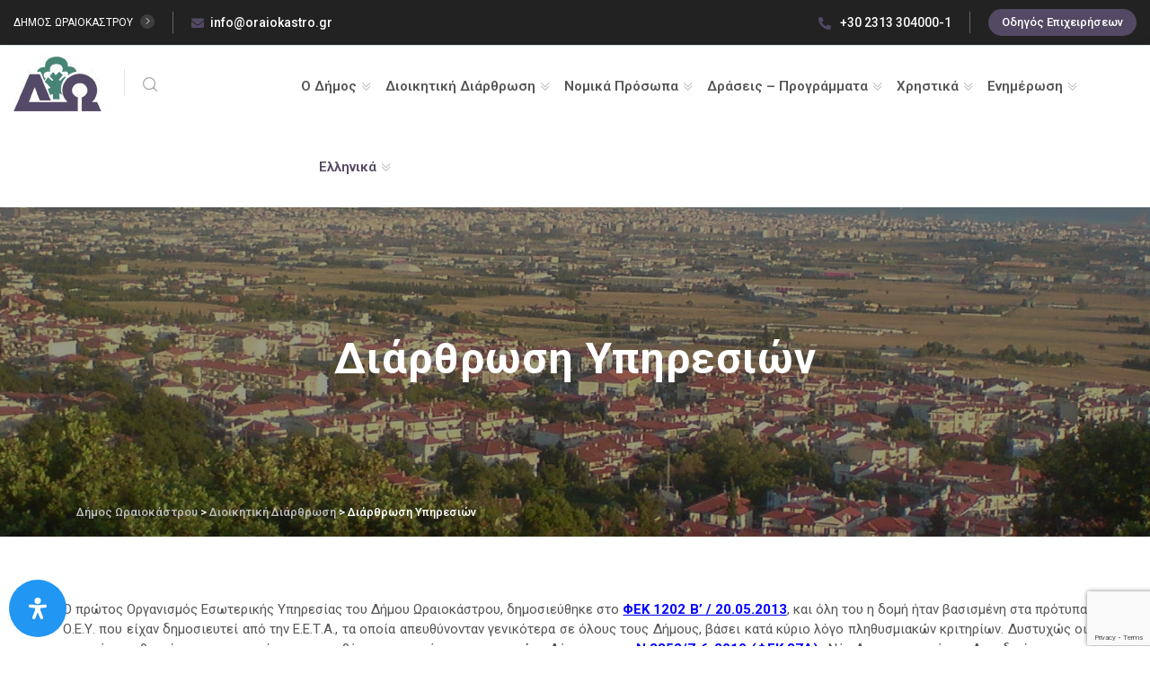

--- FILE ---
content_type: text/html; charset=UTF-8
request_url: https://oraiokastro.gr/dioikitiki-diarthrosi/diarthrosi-ypiresion/
body_size: 37612
content:
<!DOCTYPE html>
<html lang="el">
<head>
<meta charset="UTF-8">
<meta name="viewport" content="width=device-width, initial-scale=1.0, maximum-scale=1.0, user-scalable=0">
	<link href="https://fonts.googleapis.com/css2?family=Roboto+Condensed:wght@300;400;700&subset=greek-ext,greek&display=swap" rel="stylesheet">
	<link href="https://fonts.googleapis.com/css2?family=Roboto:wght@300;400;700&subset=greek-ext,greek&display=swap" rel="stylesheet">
	<link rel="icon" href="https://oraiokastro.gr/wp-content/uploads/2020/11/favicon-1-65x65.png" sizes="32x32" />
<link rel="icon" href="https://oraiokastro.gr/wp-content/uploads/2020/11/favicon-1.png" sizes="192x192" />
<link rel="apple-touch-icon" href="https://oraiokastro.gr/wp-content/uploads/2020/11/favicon-1.png" />
<meta name="msapplication-TileImage" content="https://oraiokastro.gr/wp-content/uploads/2020/11/favicon-1.png" />
    
    
	<!-- This site is optimized with the Yoast SEO plugin v15.4 - https://yoast.com/wordpress/plugins/seo/ -->
	<link media="all" href="https://oraiokastro.gr/wp-content/cache/autoptimize/css/autoptimize_9f083e1d9ac98217759e2daba09e5c1a.css" rel="stylesheet" /><title>Διάρθρωση Υπηρεσιών - Δήμος Ωραιοκάστρου</title>
	<meta name="robots" content="index, follow, max-snippet:-1, max-image-preview:large, max-video-preview:-1" />
	<link rel="canonical" href="https://oraiokastro.gr/dioikitiki-diarthrosi/diarthrosi-ypiresion/" />
	<meta property="og:locale" content="el_GR" />
	<meta property="og:type" content="article" />
	<meta property="og:title" content="Διάρθρωση Υπηρεσιών - Δήμος Ωραιοκάστρου" />
	<meta property="og:description" content="Ο πρώτος Οργανισμός Εσωτερικής Υπηρεσίας του Δήμου Ωραιοκάστρου, δημοσιεύθηκε στο ΦΕΚ 1202 Β&#8217; / 20.05.2013, και όλη του η δομή ήταν βασισμένη στα πρότυπα Ο.Ε.Υ. που είχαν δημοσιευτεί από την Ε.Ε.Τ.Α., τα οποία απευθύνονταν γενικότερα σε όλους τους Δήμους, βάσει κατά κύριο λόγο πληθυσμιακών κριτηρίων. Δυστυχώς οι σφιχτές προθεσμίες και οι πρωτόγνωρες συνθήκες της συνένωσης [&hellip;]" />
	<meta property="og:url" content="https://oraiokastro.gr/dioikitiki-diarthrosi/diarthrosi-ypiresion/" />
	<meta property="og:site_name" content="Δήμος Ωραιοκάστρου" />
	<meta property="article:modified_time" content="2025-06-12T03:57:14+00:00" />
	<meta name="twitter:card" content="summary_large_image" />
	<meta name="twitter:label1" content="Written by">
	<meta name="twitter:data1" content="Δήμος Ωραιοκάστρου">
	<meta name="twitter:label2" content="Est. reading time">
	<meta name="twitter:data2" content="0 λεπτά">
	<script type="application/ld+json" class="yoast-schema-graph">{"@context":"https://schema.org","@graph":[{"@type":"WebSite","@id":"https://oraiokastro.gr/#website","url":"https://oraiokastro.gr/","name":"\u0394\u03ae\u03bc\u03bf\u03c2 \u03a9\u03c1\u03b1\u03b9\u03bf\u03ba\u03ac\u03c3\u03c4\u03c1\u03bf\u03c5","description":"","potentialAction":[{"@type":"SearchAction","target":"https://oraiokastro.gr/?s={search_term_string}","query-input":"required name=search_term_string"}],"inLanguage":"el"},{"@type":"WebPage","@id":"https://oraiokastro.gr/dioikitiki-diarthrosi/diarthrosi-ypiresion/#webpage","url":"https://oraiokastro.gr/dioikitiki-diarthrosi/diarthrosi-ypiresion/","name":"\u0394\u03b9\u03ac\u03c1\u03b8\u03c1\u03c9\u03c3\u03b7 \u03a5\u03c0\u03b7\u03c1\u03b5\u03c3\u03b9\u03ce\u03bd - \u0394\u03ae\u03bc\u03bf\u03c2 \u03a9\u03c1\u03b1\u03b9\u03bf\u03ba\u03ac\u03c3\u03c4\u03c1\u03bf\u03c5","isPartOf":{"@id":"https://oraiokastro.gr/#website"},"datePublished":"2020-11-06T11:12:58+00:00","dateModified":"2025-06-12T03:57:14+00:00","inLanguage":"el","potentialAction":[{"@type":"ReadAction","target":["https://oraiokastro.gr/dioikitiki-diarthrosi/diarthrosi-ypiresion/"]}]}]}</script>
	<!-- / Yoast SEO plugin. -->


<link rel='dns-prefetch' href='//www.google.com' />
<link rel='dns-prefetch' href='//fonts.googleapis.com' />
<link rel='dns-prefetch' href='//code.jquery.com' />
<link rel='dns-prefetch' href='//s.w.org' />
<link rel='preconnect' href='https://fonts.gstatic.com' crossorigin />
<link rel="alternate" type="application/rss+xml" title="Ροή RSS &raquo; Δήμος Ωραιοκάστρου" href="https://oraiokastro.gr/feed/" />
<link rel="alternate" type="application/rss+xml" title="Ροή Σχολίων &raquo; Δήμος Ωραιοκάστρου" href="https://oraiokastro.gr/comments/feed/" />
		<script type="text/javascript">
			window._wpemojiSettings = {"baseUrl":"https:\/\/s.w.org\/images\/core\/emoji\/13.0.0\/72x72\/","ext":".png","svgUrl":"https:\/\/s.w.org\/images\/core\/emoji\/13.0.0\/svg\/","svgExt":".svg","source":{"concatemoji":"https:\/\/oraiokastro.gr\/wp-includes\/js\/wp-emoji-release.min.js?ver=5.5.1"}};
			!function(e,a,t){var r,n,o,i,p=a.createElement("canvas"),s=p.getContext&&p.getContext("2d");function c(e,t){var a=String.fromCharCode;s.clearRect(0,0,p.width,p.height),s.fillText(a.apply(this,e),0,0);var r=p.toDataURL();return s.clearRect(0,0,p.width,p.height),s.fillText(a.apply(this,t),0,0),r===p.toDataURL()}function l(e){if(!s||!s.fillText)return!1;switch(s.textBaseline="top",s.font="600 32px Arial",e){case"flag":return!c([127987,65039,8205,9895,65039],[127987,65039,8203,9895,65039])&&(!c([55356,56826,55356,56819],[55356,56826,8203,55356,56819])&&!c([55356,57332,56128,56423,56128,56418,56128,56421,56128,56430,56128,56423,56128,56447],[55356,57332,8203,56128,56423,8203,56128,56418,8203,56128,56421,8203,56128,56430,8203,56128,56423,8203,56128,56447]));case"emoji":return!c([55357,56424,8205,55356,57212],[55357,56424,8203,55356,57212])}return!1}function d(e){var t=a.createElement("script");t.src=e,t.defer=t.type="text/javascript",a.getElementsByTagName("head")[0].appendChild(t)}for(i=Array("flag","emoji"),t.supports={everything:!0,everythingExceptFlag:!0},o=0;o<i.length;o++)t.supports[i[o]]=l(i[o]),t.supports.everything=t.supports.everything&&t.supports[i[o]],"flag"!==i[o]&&(t.supports.everythingExceptFlag=t.supports.everythingExceptFlag&&t.supports[i[o]]);t.supports.everythingExceptFlag=t.supports.everythingExceptFlag&&!t.supports.flag,t.DOMReady=!1,t.readyCallback=function(){t.DOMReady=!0},t.supports.everything||(n=function(){t.readyCallback()},a.addEventListener?(a.addEventListener("DOMContentLoaded",n,!1),e.addEventListener("load",n,!1)):(e.attachEvent("onload",n),a.attachEvent("onreadystatechange",function(){"complete"===a.readyState&&t.readyCallback()})),(r=t.source||{}).concatemoji?d(r.concatemoji):r.wpemoji&&r.twemoji&&(d(r.twemoji),d(r.wpemoji)))}(window,document,window._wpemojiSettings);
		</script>
		
	<link rel='stylesheet' id='citygovt-google-fonts-css'  href='https://fonts.googleapis.com/css?family=Manjari:300,300i,400,400i,500,500i,600,600i,700,700i,800,800i,900,900i%7CMontserrat+Alternates:300,300i,400,400i,500,500i,600,600i,700,700i,800,800i,900,900i&#038;subset=latin,cyrillic-ext,latin-ext,cyrillic,greek-ext,greek,vietnamese' type='text/css' media='all' />



<link rel='stylesheet' id='mec-google-fonts-css'  href='//fonts.googleapis.com/css?family=Montserrat%3A400%2C700%7CRoboto%3A100%2C300%2C400%2C700&#038;ver=5.5.1' type='text/css' media='all' />


<link rel='stylesheet' id='mec-custom-google-font-css'  href='https://fonts.googleapis.com/css?family=Roboto%3A100%2C+100italic%2C+300%2C+300italic%2C+regular%2C+italic%2C+500%2C+500italic%2C+700%2C+700italic%2C+900%2C+900italic%2C+%7CRoboto%3A900italic%2C+900italic%2C+900italic%2C+900italic%2C+900italic%2C+900italic%2C+900italic%2C+900italic%2C+900italic%2C+900italic%2C+900italic%2C+900italic%2C+&#038;subset=latin%2Clatin-ext' type='text/css' media='all' />























<link rel='stylesheet' id='zf-jquery-ui-smoothness-css'  href='//code.jquery.com/ui/1.11.4/themes/smoothness/jquery-ui.min.css?ver=all' type='text/css' media='all' />
<link rel='stylesheet' id='dashicons-css'  href='https://oraiokastro.gr/wp-includes/css/dashicons.min.css?ver=5.5.1' type='text/css' media='all' />


<link rel="preload" as="style" href="https://fonts.googleapis.com/css?family=Roboto:400&#038;display=swap&#038;ver=1729856133" /><link rel="stylesheet" href="https://fonts.googleapis.com/css?family=Roboto:400&#038;display=swap&#038;ver=1729856133" media="print" onload="this.media='all'"><noscript><link rel="stylesheet" href="https://fonts.googleapis.com/css?family=Roboto:400&#038;display=swap&#038;ver=1729856133" /></noscript><script type='text/javascript' src='https://oraiokastro.gr/wp-includes/js/jquery/jquery.js?ver=1.12.4-wp' id='jquery-core-js'></script>
<script type='text/javascript' id='mec-frontend-script-js-extra'>
/* <![CDATA[ */
var mecdata = {"day":"\u03b7\u03bc\u03ad\u03c1\u03b1","days":"\u03b7\u03bc\u03ad\u03c1\u03b5\u03c2","hour":"\u03ce\u03c1\u03b1","hours":"\u03ce\u03c1\u03b5\u03c2","minute":"\u03bb\u03b5\u03c0\u03c4\u03cc","minutes":"\u03bb\u03b5\u03c0\u03c4\u03ac","second":"\u03b4\u03b5\u03c5\u03c4\u03b5\u03c1\u03cc\u03bb\u03b5\u03c0\u03c4\u03bf","seconds":"\u03b4\u03b5\u03c5\u03c4\u03b5\u03c1\u03cc\u03bb\u03b5\u03c0\u03c4\u03b1"};
/* ]]> */
</script>





<script type='text/javascript' id='ahc_front_js-js-extra'>
/* <![CDATA[ */
var ahc_ajax_front = {"ajax_url":"https:\/\/oraiokastro.gr\/wp-admin\/admin-ajax.php","page_id":"36928","page_title":"\u0394\u03b9\u03ac\u03c1\u03b8\u03c1\u03c9\u03c3\u03b7 \u03a5\u03c0\u03b7\u03c1\u03b5\u03c3\u03b9\u03ce\u03bd","post_type":"page"};
/* ]]> */
</script>


<script type='text/javascript' id='burst-js-extra'>
/* <![CDATA[ */
var burst = {"url":"https:\/\/oraiokastro.gr\/wp-json\/burst\/v1\/","page_id":"36928","cookie_retention_days":"30","options":{"enable_cookieless_tracking":"1"}};
/* ]]> */
</script>

<link rel="https://api.w.org/" href="https://oraiokastro.gr/wp-json/" /><link rel="alternate" type="application/json" href="https://oraiokastro.gr/wp-json/wp/v2/pages/36928" /><link rel="EditURI" type="application/rsd+xml" title="RSD" href="https://oraiokastro.gr/xmlrpc.php?rsd" />
<link rel="wlwmanifest" type="application/wlwmanifest+xml" href="https://oraiokastro.gr/wp-includes/wlwmanifest.xml" /> 
<meta name="generator" content="WordPress 5.5.1" />
<link rel='shortlink' href='https://oraiokastro.gr/?p=36928' />
<link rel="alternate" type="application/json+oembed" href="https://oraiokastro.gr/wp-json/oembed/1.0/embed?url=https%3A%2F%2Foraiokastro.gr%2Fdioikitiki-diarthrosi%2Fdiarthrosi-ypiresion%2F" />
<link rel="alternate" type="text/xml+oembed" href="https://oraiokastro.gr/wp-json/oembed/1.0/embed?url=https%3A%2F%2Foraiokastro.gr%2Fdioikitiki-diarthrosi%2Fdiarthrosi-ypiresion%2F&#038;format=xml" />
<meta name="generator" content="Redux 4.3.15" />                       

        
                <!-- Analytics by WP Statistics v13.2.8 - https://wp-statistics.com/ -->
<link rel="icon" href="https://oraiokastro.gr/wp-content/uploads/2020/11/favicon-1-65x65.png" sizes="32x32" />
<link rel="icon" href="https://oraiokastro.gr/wp-content/uploads/2020/11/favicon-1.png" sizes="192x192" />
<link rel="apple-touch-icon" href="https://oraiokastro.gr/wp-content/uploads/2020/11/favicon-1.png" />
<meta name="msapplication-TileImage" content="https://oraiokastro.gr/wp-content/uploads/2020/11/favicon-1.png" />
		<style type="text/css" id="wp-custom-css">
			.qc-cmp2-persistent-link {
    color: #fff!important;
}

.owl-item h1{
	text-transform:none!important;
}

.servicewidth .featured-block-six {
    width: 100%;
}
.servicewidth .services-section-three {
	padding-bottom: 40px!important;
}

.home .featured-block-six .content-box .icon-box{
	font-size: 45px!important;
	width: 60px!important;
}
.home .featured-block-six .content-box .content{
	padding-left: 65px!important;
	padding-top: 10px!important;
}
.home .featured-block-six .content-box {
	padding: 30px 20px!important;
}
.home .featured-block-six .content-box .subtitle a{
	font-size:19px!important;
}
.home #parousiasi .services-section-three {
    margin: 0!important;
    padding: 0!important;
    background-color: #F1F1F1;
}

.services-section-two .nav-column,.services-section-two .image-column{
	width: 33%!important;
}

@media only screen and (max-width: 600px) {
	.services-section-two .nav-column,.services-section-two .image-column{
	width: 100%!important;
}
}

.home .sidebar-page-container{
	padding-top: 0!important;
}
p {
    line-height: 1.5em!important;
	font-weight: 400!important;
	text-align:justify;
}

.blog-posts .printfriendly{
	display: none;
}

.ui-datepicker .ui-datepicker-calendar td{
    padding: 0!important;
}
.ui-datepicker .ui-datepicker-prev:before, .ui-datepicker .ui-datepicker-next:before {
    content: initial!important;
}
.ui-datepicker .ui-datepicker-current-day a {
    color: #000!important;
}

.ui-widget.ui-widget-content {
    font-family: 'Roboto'!important;
}
.ui-datepicker .ui-state-highlight, .ui-datepicker .ui-widget-content .ui-state-highlight, .ui-datepicker .ui-widget-header .ui-state-highlight {
	border: 1px solid #544A68;
}

.greybg .services-section-three {
    background-color: #F2EFEF!important;
}

.mec-search-form .mec-date-search, .mec-search-form .mec-text-input-search{
	width: 100% !important;	
}
.mec-search-form .mec-dropdown-wrap{
	min-height: 25px !important;
}
.mec-events-meta-group-gmap{
	margin-bottom: 30px !important;
}
.home .mec-calendar .mec-table-side-day,.home .mec-event-footer{
	display: none !important;
}
.mec-single-event .mec-event-meta dd a i, .mec-single-event .mec-event-meta dd a em{
	vertical-align: middle !important;
}

.home .mec-calendar .event-color{
	display:none;
}
.mec-wrap .mec-color-hover:hover{
    color: #544A68!important;
}
.mec-wrap div {
    font-family: 'Roboto'!important;
}
.mec-calendar .mec-has-event:after, .mec-wrap .event-color {
	background-color: #544A68!important;
}
.mec-calendar dt {
    font-weight: 400;
}
.mec-calendar .mec-has-event a{
	font-weight:700;
}

#wpsc_message_login a, #wpsc_message_login{
	color: #fff!important;
}

.leftmap #ListContainer {
	margin-top: -15px;
}
.mapHolder .infoWindow h3{
	font-size: 15px!important;
}
.prettyMapList .corePrettyStyle:hover a, .prettyMapList a.corePrettyStyle:hover {
    color: #544A68!important;
}
.category .cat-info, .category .meta-info{
	display:none;
}
.container td{
	text-align:left!important;
}
.featured-block-six .hvr-dropdown {
	padding: 10px!important;
}
.featured-block-six .hvr-dropdown ul {
	padding-left: 10px!important;
}

.page-id-34712 .wcf-page-header .wcf-page-title span{
	text-transform: none!important;
}
.page-id-34712 .wcf-form-title, .page-id-34712 #wcf-table-pager-template{
	display:none;
}
.page-id-34712 .wcf-label{
	font-family: 'Roboto', sans-serif!important;
    text-transform: none!important;
	cursor: default!important;
}
.page-id-34712 .wcf-form-search .wcf-field-row.wcf-horizontal{
	width:49%!important;
	margin-right:1%!important;
}
.page-id-34712 .wcf-form-search input, .page-id-34712 .wcf-form-search select{
	height: 37px;
}
.page-id-34712 .wcf-form-search button{
	padding: 10px;
	font-weight:600;
}
.page-id-34712 .wcf-form-search select {
	max-width: 100%!important;
}
.page-id-34712 .wcf-field-row.wcf-horizontal .wcf-form-field-wrapper {
    display: block!important;
}
.page-id-34712 .wcf-field-row.wcf-horizontal .range_date_wrapper .wcf-form-field-wrapper{
	display: inline-block!important;
	min-width: 49%;
}
.page-id-34712 .dmetatitle{
	color: #b9b9b9;
}
.page-id-34712 .ptitle a{
	font-size: 25px!important;
	line-height:28px!important;
}
.page-id-34712 .dmeta, .page-id-34712 .dmeta a{
	font-size: 13px!important;
}
.page-id-34712 footer.wcf-entry-meta a{
	font-size:15px!important;
	font-weight: 600;
}
.page-id-34712 footer.wcf-entry-meta{
	padding-bottom: 20px!important;
	border-bottom:1px solid #ededed;
}

.page-id-34712 .wcf-pagination{
	    padding-left: 0!important;
}
#user-registration {
    margin: 0!important;
}
.user-registration-LostPassword a{
	font-weight:normal!important;
}

.sidebar .recent-posts-box {
    padding: 20px!important;
}
.mytitle{
	font-size: 18px;
    padding-bottom: 10px;
    font-weight: 600;
    text-decoration: underline;
}
.error404 .num{
	font-size: 50px;
}

.wpsc_drop_down, .page-id-34712 option{
	font-family: 'Roboto', sans-serif!important;
}
.individual_ticket_widget .wpsp_sidebar_labels {
    line-height: 15px;
}
.attachment_link .help-block{
	font-size: 12px;
	line-height: 14px;
	font-style: italic;
}
#wpsc_frm_create_ticket .attachment{
	margin: 20px 0 0 0!important;
}
.user-registration-register a{
	background-color: #438373 !important;
color: #FFFFFF !important;
border-color: #438373 !important;
padding: 13px;
}
.user-registration-register{
padding-top: 15px;
}
.form-signin-heading{
	font-size: 20px!important;
	margin-top: 10px!important;
}
#rfile{
	padding:0!important;
}
.wpcf7-acceptance .wpcf7-list-item,#rtroposepikoinonias  .wpcf7-list-item.first{
	margin-left:0!important;
}
.requests-form .form-group input[type="date"] {
    position: relative;
    display: block;
    height: 50px;
    width: 100%;
    font-size: 15px;
    color: #222222;
    line-height: 28px;
    font-weight: 400;
    padding: 12px 20px 12px 8px;
    background-color: #ffffff;
    border: 1px solid rgba(0, 0, 0, 0.10);
    border-radius: 0px;
    font-family: 'Roboto', sans-serif;
    -webkit-transition: all 300ms ease;
    -ms-transition: all 300ms ease;
    -o-transition: all 300ms ease;
    -moz-transition: all 300ms ease;
    transition: all 300ms ease;
}
.requests-form select, .requests-form input, .requests-form textarea{
	font-family: 'Roboto', sans-serif!important;
}
select{
	min-width: 100%!important;
}
.wpsc_ticket_count{
	text-align: right;
	padding-right: 4px !important;
padding-top: 15px;
}
.wpsc_ticket_search_box{
	padding-left:0!important;
	padding-bottom:10px;
}
.wpsc_search_btn {
	margin-top: -30px!important;
}
.page-id-22223 .wpsc_load_list_show_filters_btn{
	display:none!important;
}
.wpcf7-submit.btn-title{
	padding:15px!important;
}
.hidecf7{
	display:none!important;
}

.sidebar .recent-posts .title {
    font-family: 'Roboto', sans-serif!important;
    text-transform: none!important;
}
.blog-banner h1 {
	font-size: 30px!important;
}


.main-menu .navigation > li > ul > li > ul > li > ul > li:hover > a{
    color: #534964!important;
}
.main-menu .navigation>li>ul>li>ul>li>ul>li:hover>a:before {
    background: #534964;
    border-color: #534964;
}
.main-menu .navigation>li>ul>li>ul>li>ul>li:hover>a:after{
	border-color: #534964;
}
.main-menu .navigation>li>ul>li>a, .main-menu .navigation>li>ul>li>ul>li>a{
	padding-right: 15px!important;
}
.main-menu .navigation>li>ul>li>ul, .main-menu .navigation>li>ul>li>ul>li>ul{
	width: 300px;
}
.leftsubmenu>ul{
	left: unset!important;
	right: 100%;
	margin-right: 5px;
}
.main-menu .navigation>li>ul>li>a, .main-menu .navigation>li>ul>li>ul>li>a,  .main-menu .navigation>li>ul>li>ul>li>ul>li>a {
  padding-top: 7px!important;
	padding-bottom: 7px!important;
	line-height: 18px!important;
}
.main-menu .navigation>li>ul>li>a:before, .main-menu .navigation>li>ul>li>ul>li>a:before, .main-menu .navigation>li>ul>li>ul>li>ul>li>a:before {
	top: 11px!important;
}
.main-menu .navigation>li>ul>li>a:after, .main-menu .navigation>li>ul>li>ul>li>a:after, .main-menu .navigation>li>ul>li>ul>li>ul>li>a:after{
	top: 15px!important;
}
.main-menu .navigation li ul>li.dropdown:after{
	top: 2px!important;
}
.pll-parent-menu-item a{
	margin-left:20px;
}

.mobile-menu .pll-parent-menu-item>a{
	margin-left:0!important;
	color: #534964!important;
}
.pll-parent-menu-item{
	color: #534964;
}
.main-footer .footer-bottom .developer a {
    color: #534964;
}
.main-footer .footer-bottom .developer a:hover, .main-footer .footer-bottom .copyright a:hover{
    color: #fff;
	text-decoration: underline;
}
footer .footer-bottom .copyright{
	width: 40%;
	text-align: left;
	display:table-cell;
}
footer .footer-bottom .developer{
	width: 40%;
	text-align: right;
	display:table-cell;
	padding-top: 20px;
}
footer .footer-bottom .social-links{
	width: 20%;
	display:table-cell;
}
.main-footer .footer-bottom .inner{
	font-size:13px!important;
	display: flex;
}
.main-footer .about-widget .address {
    margin-bottom: 0px!important;
}

.header-style-one.unit-test-header .header-upper .nav-outer {
    margin-left: 40px!important;
}
.header-style-one .header-upper .nav-outer {
    width: calc(100% - 320px)!important;
}
.main-menu .navigation > li{
	margin-right: 17px;
}
.main-header .search-btn-one button .icon{
	padding-left:0!important;
}

.header-top-two .left-text,.main-header .search-btn-one button, .page-banner .page-nav,.news-block-four .lower-box,input, select, button,.filter-gallery .filters .filter-tabs{
	font-family: 'Roboto';
}
#dimarxos .image_box .icon-box, .owl-stage-outer .meta-info,.home .gallery-block h6, #dimarxos  .content>.text, .portfolio-section .pagination-box{
	display:none;
}
.services-section-two .nav-column ul li::before {
	background: #999!important;
}

.main-footer {
    padding-top: 40px;
}
.main-footer .address .text{
line-height: 1.3em;
}
.main-footer .about-widget .logo {
    margin-bottom: 10px;
}

#dimarxos img{
	max-width: 280px!important;
}

#dimarxos .btn-style-one .btn-title{
padding: 10px 20px 5px!important;
}
#dimarxos .about-section .content{
	max-width: 810px!important;
}
.main-header .header-upper .logo-box .logo img{
	max-width: 100px!important;
max-height: 100px!important;
}
.main-header .header-upper .logo-box {
	padding: 10px 0px!important;
}
.main-menu .navigation > li > ul {
    width: 350px;
}

.pll-parent-menu-item > ul{
	width: 200px!important;
}
.featured-block-six:hover .content-box .icon-box {
    color: #fff!important;
}
.rounded-logo{
	border-radius: 50% !important;
	max-width: 100px !important;
}
.over-box > .icon-box{
	visibility: hidden !important;
}
.services-section-two .image-box .over-link {
    position: initial !important;
}
.services-section-two .nav-column ul li a{
	font-family: 'Roboto' !important;
}

.page-content{
	margin: 50px !important;
	margin-left: 15% !important;
	margin-right: 15% !important;
}

.numbered-list > li{
	list-style: decimal;
}

.dotted-list > li{
	list-style: inside;
}

.no-border, .no-border tbody, .no-border th, .no-border td{
	border: none !important;
}

ol > li{
	list-style: decimal;
}

ul > li{
	list-style: inside;
}

#menu-main-menu li, #menu-footer1-1 li, #menu-footer2-1 li, #menu-footer3-1 li, #menu-footer1 li, #menu-footer2 li, #menu-footer3 li {
	list-style: none !important;
}

.page-numbers .dots{
	background-color: #534964 !important;
}

.page-banner .image-layer {
	background-image: url("https://oraiokastro.gr/wp-content/uploads/2020/09/oraiokastro_blog.jpg") !important;
}

.bread-crumb a{
	color: #bebebe !important;
}

.bread-crumb a:hover{
	color: #bebebe!important;
	text-decoration: underline !important;
}

#menu-main-menu{
	font-family: Roboto;
}
.main-menu .navigation > li > a {
	color: inherit!important;
}
.scroll-to-top {
    right: 14px;
    bottom: 64px;
}
.grecaptcha-badge {
    bottom: 1px!important;
	z-index:9999!important;
}

.header-top-one a,.header-top-one .email a:hover .header-top-one .phone a:hover{
    color: #fff!important;
}
.header-top-one .hours .hours-btn:hover{
    background: #fff!important;
	color: #534964!important;
}
.header-top-one .hours .hours-btn:hover>a{
	color: #534964!important;
}

body:not(.home) .sidebar-page-container {
	padding-top: 70px!important;
}
.page-banner .bread-crumb{
	margin-left:30px;
	font-weight:500!important;
	font-size:13px!important;
}
.banner-carousel .next-slide .text{
	padding: 0!important;
}

.page-numbers li, .social-links-one li{
	list-style: none !important;
}

.search-toggler .txt{
	display: none;
}

.search-btn-one{
	margin-top: 10% !important;
}

.filter, .info-box{
	font-family: 'Roboto' !important;
}

.site-color{
	color: #534964 !important;
}

.requests-form input[type=file]{
	border: 0 !important;
}

.pt-cv-wrapper .pagination>li>a, .pt-cv-wrapper .pagination>li>span{
	color: #534964!important;
}

.pt-cv-wrapper .pagination>.active>a, .pt-cv-wrapper .pagination>.active>a:focus, .pt-cv-wrapper .pagination>.active>a:hover, .pt-cv-wrapper .pagination>.active>span, .pt-cv-wrapper .pagination>.active>span:focus, .pt-cv-wrapper .pagination>.active>span:hover{
	background-color: #534964!important;
	border-color: #534964!important;
	color: white !important;
}

.banner-carousel .next-slide .text{
	font-family: Roboto !important;
}

.links-box{
	font-family: Roboto !important;
}
#ur-frontend-form, .custom-form{
	border:none;
}

.form-row{
	display: inherit;
}

.form-row > label{
	font-size: 15px !important;
}

.user-registration-Button, .form-submit-button{
	background-color: #534964;
	border: 0 none;
	color: #fff;
	border-radius: 25px;
	display: block;
	padding: 15px 25px !important;
}

.user-registration-Input, 
.ur-edit-profile-field{
    border: 1px solid #c0c4d4;
    border-radius: 25px !important;
    outline: 0;
    -webkit-transition: all .35s;
    transition: all .35s;
    padding: 10px 15px !important;
    background: #fff;
    color: #676d8a;
    height: 45px;
}

.home > .page-wrapper > .sidebar-page-container > .pf-content > .printfriendly{
	display: none;
}


#accessibility-links{
	bottom: 37px !important;
}


@media only screen and (max-width: 479px){
 .header-top-one .hours {
    display: inline-block;
	}
}

@media only screen and (min-width: 599px){
	#dimarxos .content_box .text_box {
		margin-left: 320px!important;
	}
}

@media(max-width:767px) {
	.main-footer .footer-bottom .inner{
	display: grid!important;
}
	footer .footer-bottom .social-links, footer .footer-bottom .developer, footer .footer-bottom .copyright{
		width: 100%!important;
		display:block!important;
		float:left!important;
		text-align: left!important;
	}
}

.mec-calendar .mec-calendar-header span {
    text-transform: uppercase;
    font-size: 22px;
    font-weight: 700;
    color: #333;
}

.mec-wrap span{
	font-family: 'Roboto', Helvetica, Arial, sans-serif;
	line-height: 1.14;
  margin-bottom: 10px;
}

.featured-block-two .content-box span {
    color: #222222;
    font-weight: 700;
    line-height: 1.25em;
    margin: 0 0 15px;
		font-size: 20px;
		font-family: Roboto;
    font-style: normal;
}

.featured-block-six .content-box span {
    color: #222222;
    font-weight: 700;
    line-height: 1.25em;
    margin: 0;
		font-family: Roboto;
    font-style: normal;
		font-size: 20px;
}

.fluid-section span.title{
	  font-family: Roboto;
    font-weight: normal;
    font-style: normal;
		font-size: 36px;
		position: relative;
    margin: 0px 0px 15px;
    background: none;
    line-height: 1.3em;
}

.mec-table-side-title{
	font-family: 'Roboto', Helvetica, Arial, sans-serif;
}

.mec-calendar-events-sec{
	text-align:center;
}



.visually-hidden { 
    position: absolute !important;
    height: 1px; 
    width: 1px;
    overflow: hidden;
    clip: rect(1px 1px 1px 1px); /* IE6, IE7 */
    clip: rect(1px, 1px, 1px, 1px);
    white-space: nowrap; /* added line */
}

@media only screen and (max-width: 1199px) {
	.developer{
		padding-bottom: 50px!important;
	}
}

@media only screen and (max-width: 1199px){
.header-style-one .header-top .top-left {
    display: block !important;
}
}

@media only screen and (max-width: 1790px){
.header-top-one .wid_100 {
    max-width: 50% !important;
		/*padding: 0px!important;*/
}
}

@media only screen and (max-width: 1199px){
.hours {
    padding-left: 4px!important;
	margin-left:0px !important;
}
}

@media only screen and (max-width: 1199px){
.email {
    padding-left: 4px!important;
	margin-left:5px !important;
}
}

@media only screen and (max-width: 1199px){
.welcome-text {
    padding-right: 0px!important;
}
}

@media only screen and (max-width: 1199px){
.phone {
    padding-right: 1px!important;
	margin-left: 0px !important;
	margin-right: 0px !important;
}
}

@media only screen and (max-width: 1199px){
.wid_100 {
    padding: 0px!important;
	
    padding-left: 10px!important;
}
}

@media only screen and (max-width: 600px) {
	.header-top-one{
		display: none !important;
	}
}

@media only screen and (max-width: 600px) {
	.theimran-post-layout-one__read-more a{
		padding-left: 20px;
		padding-right: 20px;
	}
}

@media only screen and (max-width: 600px) {
	.wpcf7-list-item{
			width: 100%;
			margin-left: 0px !important;
	}
}

@media only screen and (max-width: 600px) {
	.page-id-34712 .wcf-form-search .wcf-field-row.wcf-horizontal{
		width: 100% !important;
	}
}

.page-banner h1{
	padding-bottom: 30px !important;
}

table {
  border-collapse: collapse;
  border-spacing: 0;
  width: 100%;
  border: 1px solid #ddd;
}

.wpsl-directions,
.wpsl-direction-wrap,
#wpsl-wrap > .wpsl-search{
	display: none;
}

.wpsl-store-location > p{
	text-align: initial;
}

#wpsl-wrap #wpsl-result-list li{
	border-bottom: 1px solid #C3C3C3;
}		</style>
		</head>

<body class="page-template-default page page-id-36928 page-child parent-pageid-36630 wp-custom-logo elementor-default elementor-kit-1650">
<div class="page-wrapper">
	<!-- Preloader -->
	
	
	<!-- Main Header -->

	
<header class="main-header header-style-one unit-test-header ">

<div class="header-top header-top-one">
	<div class="auto-container">
		<div class="row inner clearfix">
			<div class="col-lg-4 wid_100">
				<div class="top-left clearfix">
					<div class="welcome-text">
										ΔΗΜΟΣ ΩΡΑΙΟΚΑΣΤΡΟΥ  <span class="arrow flaticon-right-arrow-angle"></span></div>
					<div class="email"><a href="mailto:info@oraiokastro.gr"><span class="icon fa fa-envelope"></span>info@oraiokastro.gr</a></div>
				</div>
			</div>
			<div class="col-lg-4 text-center mid_dp_none">
				<div class="owl-carousel owl-theme single_items">
							</div>
			</div>
			<div class="col-lg-4 wid_100">
				<div class="top-right clearfix">
					<div class="phone"><a href="tel:+30 2313 304000-1"><span class="icon fa fa-phone-alt"></span> +30 2313 304000-1</a></div>
					<div class="hours">
    <div class="hours-btn"><a href="https://oraiokastro.gr/guide">Οδηγός Επιχειρήσεων</a></div>
</div>				</div>
			</div>
		</div>
	</div>
</div>


	<div class="header-upper">
		<div class="auto-container">
			<div class="inner-container clearfix">
				<!--Logo-->
				<div class="logo-box clearfix">
					<div class="logo"><a href="https://oraiokastro.gr/" class="custom-logo-link" rel="home"><noscript><img width="98" height="64" src="https://oraiokastro.gr/wp-content/uploads/2020/07/logo-1.jpg" class="custom-logo" alt="logo 1" /></noscript><img width="98" height="64" src='data:image/svg+xml,%3Csvg%20xmlns=%22http://www.w3.org/2000/svg%22%20viewBox=%220%200%2098%2064%22%3E%3C/svg%3E' data-src="https://oraiokastro.gr/wp-content/uploads/2020/07/logo-1.jpg" class="lazyload custom-logo" alt="logo 1" /></a></div>
										<div class="search-btn search-btn-one"><button type="button" class="theme-btn search-toggler"><span class="txt">Εξερεύνηση</span> <span class="icon flaticon-loupe-1"></span></button></div>
									</div>
				<!--Nav-->
				<div class="nav-outer clearfix">
					<!--Mobile Navigation Toggler-->
					<div class="mobile-nav-toggler"><span class="icon flaticon-menu-1"></span></div>
					<!-- Main Menu -->
					<nav class="main-menu navbar-expand-md navbar-light">
						<div class="collapse navbar-collapse show clearfix" id="navbarSupportedContent">
							<div class="collapse navbar-collapse"><ul id="menu-main-menu" class="navigation clearfix"><li id="menu-item-36967" class="menu-item menu-item-type-post_type menu-item-object-page menu-item-has-children dropdown menu-item-36967 nav-item"><a title="Ο Δήμος" href="https://oraiokastro.gr/o-dimos/" aria-haspopup="true" aria-expanded="false" id="36967">Ο Δήμος</a>
<ul class="dropdown" aria-labelledby="36967" role="menu">
	<li id="menu-item-18260" class="menu-item menu-item-type-post_type menu-item-object-page menu-item-18260 nav-item"><a title="Ο Δήμαρχος" href="https://oraiokastro.gr/o-dimos/o-dimarchos/" class="dropdown ">Ο Δήμαρχος</a></li>
	<li id="menu-item-18272" class="menu-item menu-item-type-post_type menu-item-object-page menu-item-18272 nav-item"><a title="Αντιδήμαρχοι" href="https://oraiokastro.gr/o-dimos/antidimarchoi/" class="dropdown ">Αντιδήμαρχοι</a></li>
	<li id="menu-item-37215" class="menu-item menu-item-type-post_type menu-item-object-page menu-item-37215 nav-item"><a title="Εντεταλμένοι Δημοτικοί Σύμβουλοι" href="https://oraiokastro.gr/o-dimos/entetalmenoi-dimotikoi-symvouloi/" class="dropdown ">Εντεταλμένοι Δημοτικοί Σύμβουλοι</a></li>
	<li id="menu-item-18763" class="menu-item menu-item-type-post_type menu-item-object-page menu-item-18763 nav-item"><a title="Γενικός Γραμματέας" href="https://oraiokastro.gr/o-dimos/genikos-grammateas/" class="dropdown ">Γενικός Γραμματέας</a></li>
	<li id="menu-item-8043" class="menu-item menu-item-type-post_type menu-item-object-page menu-item-8043 nav-item"><a title="Ιστορία – Χάρτες" href="https://oraiokastro.gr/o-dimos/istoria-chartes/" class="dropdown ">Ιστορία – Χάρτες</a></li>
	<li id="menu-item-8044" class="menu-item menu-item-type-post_type menu-item-object-page menu-item-8044 nav-item"><a title="Ταυτότητα" href="https://oraiokastro.gr/o-dimos/taftotita/" class="dropdown ">Ταυτότητα</a></li>
	<li id="menu-item-36970" class="menu-item menu-item-type-post_type menu-item-object-page menu-item-has-children dropdown menu-item-36970 nav-item"><a title="Κοινότητες" href="https://oraiokastro.gr/o-dimos/koinotites/" class="dropdown ">Κοινότητες</a>
	<ul class="dropdown" aria-labelledby="36967" role="menu">
		<li id="menu-item-36975" class="menu-item menu-item-type-post_type menu-item-object-page menu-item-has-children dropdown menu-item-36975 nav-item"><a title="Κοινότητα Ωραιοκάστρου" href="https://oraiokastro.gr/o-dimos/koinotites/koinotita-oraiokastrou/" class="dropdown ">Κοινότητα Ωραιοκάστρου</a>
		<ul class="dropdown" aria-labelledby="36967" role="menu">
			<li id="menu-item-19006" class="menu-item menu-item-type-post_type menu-item-object-page menu-item-19006 nav-item"><a title="Διάρθρωση Κοινότητας Ωραιοκάστρου" href="https://oraiokastro.gr/o-dimos/koinotites/koinotita-oraiokastrou/diarthrosi-koinotitas-oraiokastrou/" class="dropdown ">Διάρθρωση Κοινότητας Ωραιοκάστρου</a></li>
			<li id="menu-item-19005" class="menu-item menu-item-type-post_type menu-item-object-page menu-item-19005 nav-item"><a title="Αποφάσεις Κοινότητας Ωραιοκάστρου" href="https://oraiokastro.gr/o-dimos/koinotites/koinotita-oraiokastrou/apofaseis-koinotitas-orai/" class="dropdown ">Αποφάσεις Κοινότητας Ωραιοκάστρου</a></li>
			<li id="menu-item-19004" class="menu-item menu-item-type-post_type menu-item-object-page menu-item-19004 nav-item"><a title="Συνεδριάσεις Κοινότητας Ωραιοκάστρου" href="https://oraiokastro.gr/o-dimos/koinotites/koinotita-oraiokastrou/synedriaseis-koinotitas-oraiokastro/" class="dropdown ">Συνεδριάσεις Κοινότητας Ωραιοκάστρου</a></li>
			<li id="menu-item-37319" class="menu-item menu-item-type-post_type menu-item-object-page menu-item-37319 nav-item"><a title="Ανακοινώσεις Κοινότητας Ωραιοκάστρου" href="https://oraiokastro.gr/o-dimos/koinotites/koinotita-oraiokastrou/anakoinoseis-koinotitas-oraiokastrou/" class="dropdown ">Ανακοινώσεις Κοινότητας Ωραιοκάστρου</a></li>
		</ul>
</li>
		<li id="menu-item-36976" class="menu-item menu-item-type-post_type menu-item-object-page menu-item-has-children dropdown menu-item-36976 nav-item"><a title="Κοινότητα Λητής" href="https://oraiokastro.gr/o-dimos/koinotites/koinotita-litis/" class="dropdown ">Κοινότητα Λητής</a>
		<ul class="dropdown" aria-labelledby="36967" role="menu">
			<li id="menu-item-19033" class="menu-item menu-item-type-post_type menu-item-object-page menu-item-19033 nav-item"><a title="Διάρθρωση Κοινότητας Λητής" href="https://oraiokastro.gr/o-dimos/koinotites/koinotita-litis/diarthrosi-koinotitas-litis/" class="dropdown ">Διάρθρωση Κοινότητας Λητής</a></li>
			<li id="menu-item-19043" class="menu-item menu-item-type-post_type menu-item-object-page menu-item-19043 nav-item"><a title="Αποφάσεις Κοινότητας Λητής" href="https://oraiokastro.gr/o-dimos/koinotites/koinotita-litis/apofaseis-koinotitas-litis/" class="dropdown ">Αποφάσεις Κοινότητας Λητής</a></li>
			<li id="menu-item-19042" class="menu-item menu-item-type-post_type menu-item-object-page menu-item-19042 nav-item"><a title="Συνεδριάσεις Κοινότητας Λητής" href="https://oraiokastro.gr/o-dimos/koinotites/koinotita-litis/synedriaseis-koinotitas-litis/" class="dropdown ">Συνεδριάσεις Κοινότητας Λητής</a></li>
			<li id="menu-item-37318" class="menu-item menu-item-type-post_type menu-item-object-page menu-item-37318 nav-item"><a title="Ανακοινώσεις Κοινότητας Λητής" href="https://oraiokastro.gr/o-dimos/koinotites/koinotita-litis/anakoinoseis-koinotitas-litis/" class="dropdown ">Ανακοινώσεις Κοινότητας Λητής</a></li>
		</ul>
</li>
		<li id="menu-item-36977" class="menu-item menu-item-type-post_type menu-item-object-page menu-item-has-children dropdown menu-item-36977 nav-item"><a title="Κοινότητα Δρυμού" href="https://oraiokastro.gr/o-dimos/koinotites/koinotita-drymou/" class="dropdown ">Κοινότητα Δρυμού</a>
		<ul class="dropdown" aria-labelledby="36967" role="menu">
			<li id="menu-item-19028" class="menu-item menu-item-type-post_type menu-item-object-page menu-item-19028 nav-item"><a title="Διάρθρωση Κοινότητας Δρυμού" href="https://oraiokastro.gr/o-dimos/koinotites/koinotita-drymou/diarthrosi-koinotitas-drymou/" class="dropdown ">Διάρθρωση Κοινότητας Δρυμού</a></li>
			<li id="menu-item-19027" class="menu-item menu-item-type-post_type menu-item-object-page menu-item-19027 nav-item"><a title="Αποφάσεις Κοινότητας Δρυμού" href="https://oraiokastro.gr/o-dimos/koinotites/koinotita-drymou/apofaseis-koinotitas-drymou/" class="dropdown ">Αποφάσεις Κοινότητας Δρυμού</a></li>
			<li id="menu-item-19026" class="menu-item menu-item-type-post_type menu-item-object-page menu-item-19026 nav-item"><a title="Συνεδριάσεις Κοινότητας Δρυμού" href="https://oraiokastro.gr/o-dimos/koinotites/koinotita-drymou/synedriaseis-koinotitas-drymou/" class="dropdown ">Συνεδριάσεις Κοινότητας Δρυμού</a></li>
			<li id="menu-item-37317" class="menu-item menu-item-type-post_type menu-item-object-page menu-item-37317 nav-item"><a title="Ανακοινώσεις Κοινότητας Δρυμού" href="https://oraiokastro.gr/o-dimos/koinotites/koinotita-drymou/anakoinoseis-koinotitas-drymou/" class="dropdown ">Ανακοινώσεις Κοινότητας Δρυμού</a></li>
		</ul>
</li>
		<li id="menu-item-37320" class="menu-item menu-item-type-post_type menu-item-object-page menu-item-has-children dropdown menu-item-37320 nav-item"><a title="Κοινότητα Μελισσοχωρίου" href="https://oraiokastro.gr/o-dimos/koinotites/koinotita-melissochoriou/" class="dropdown ">Κοινότητα Μελισσοχωρίου</a>
		<ul class="dropdown" aria-labelledby="36967" role="menu">
			<li id="menu-item-36980" class="menu-item menu-item-type-post_type menu-item-object-page menu-item-36980 nav-item"><a title="Διάρθρωση Κοινότητας Μελισσοχωρίου" href="https://oraiokastro.gr/o-dimos/koinotites/koinotita-melissochoriou/diarthrosi-koinotitas-melissochoriou/" class="dropdown ">Διάρθρωση Κοινότητας Μελισσοχωρίου</a></li>
			<li id="menu-item-36983" class="menu-item menu-item-type-post_type menu-item-object-page menu-item-36983 nav-item"><a title="Αποφάσεις Κοινότητας Μελισσοχωρίου" href="https://oraiokastro.gr/o-dimos/koinotites/koinotita-melissochoriou/apofaseis-koinotitas-melissochoriou/" class="dropdown ">Αποφάσεις Κοινότητας Μελισσοχωρίου</a></li>
			<li id="menu-item-36978" class="menu-item menu-item-type-post_type menu-item-object-page menu-item-36978 nav-item"><a title="Συνεδριάσεις Κοινότητας Μελισσοχωρίου" href="https://oraiokastro.gr/o-dimos/koinotites/koinotita-melissochoriou/synedriaseis-koinotitas-melissochoriou/" class="dropdown ">Συνεδριάσεις Κοινότητας Μελισσοχωρίου</a></li>
			<li id="menu-item-19060" class="menu-item menu-item-type-post_type menu-item-object-page menu-item-19060 nav-item"><a title="Ανακοινώσεις Κοινότητας Μελισσοχωρίου" href="https://oraiokastro.gr/o-dimos/koinotites/koinotita-melissochoriou/anakoinoseis-koinotitas-melissochoriou/" class="dropdown ">Ανακοινώσεις Κοινότητας Μελισσοχωρίου</a></li>
		</ul>
</li>
		<li id="menu-item-19072" class="menu-item menu-item-type-post_type menu-item-object-page menu-item-has-children dropdown menu-item-19072 nav-item"><a title="Κοινότητα Πενταλόφου" href="https://oraiokastro.gr/o-dimos/koinotites/koinotita-pentalofou/" class="dropdown ">Κοινότητα Πενταλόφου</a>
		<ul class="dropdown" aria-labelledby="36967" role="menu">
			<li id="menu-item-36985" class="menu-item menu-item-type-post_type menu-item-object-page menu-item-36985 nav-item"><a title="Διάρθρωση Κοινότητας Πενταλόφου" href="https://oraiokastro.gr/o-dimos/koinotites/koinotita-pentalofou/diarthrosi-koinotitas-pentalofou/" class="dropdown ">Διάρθρωση Κοινότητας Πενταλόφου</a></li>
			<li id="menu-item-36986" class="menu-item menu-item-type-post_type menu-item-object-page menu-item-36986 nav-item"><a title="Αποφάσεις Κοινότητας Πενταλόφου" href="https://oraiokastro.gr/o-dimos/koinotites/koinotita-pentalofou/apofaseis-koinotitas-pentalofou/" class="dropdown ">Αποφάσεις Κοινότητας Πενταλόφου</a></li>
			<li id="menu-item-36984" class="menu-item menu-item-type-post_type menu-item-object-page menu-item-36984 nav-item"><a title="Συνεδριάσεις Κοινότητας Πενταλόφου" href="https://oraiokastro.gr/o-dimos/koinotites/koinotita-pentalofou/synedriaseis-koinotitas-pentalofou/" class="dropdown ">Συνεδριάσεις Κοινότητας Πενταλόφου</a></li>
			<li id="menu-item-37316" class="menu-item menu-item-type-post_type menu-item-object-page menu-item-37316 nav-item"><a title="Ανακοινώσεις Κοινότητας Πενταλόφου" href="https://oraiokastro.gr/o-dimos/koinotites/koinotita-pentalofou/anakoinoseis-koinotitas-pentalofou/" class="dropdown ">Ανακοινώσεις Κοινότητας Πενταλόφου</a></li>
		</ul>
</li>
		<li id="menu-item-19070" class="menu-item menu-item-type-post_type menu-item-object-page menu-item-has-children dropdown menu-item-19070 nav-item"><a title="Κοινότητα Νεοχωρούδας" href="https://oraiokastro.gr/o-dimos/koinotites/koinotita-neochoroudas/" class="dropdown ">Κοινότητα Νεοχωρούδας</a>
		<ul class="dropdown" aria-labelledby="36967" role="menu">
			<li id="menu-item-36988" class="menu-item menu-item-type-post_type menu-item-object-page menu-item-36988 nav-item"><a title="Διάρθρωση Κοινότητας Νεοχωρούδας" href="https://oraiokastro.gr/o-dimos/koinotites/koinotita-neochoroudas/diarthrosi-koinotitas-neochoroudas/" class="dropdown ">Διάρθρωση Κοινότητας Νεοχωρούδας</a></li>
			<li id="menu-item-36989" class="menu-item menu-item-type-post_type menu-item-object-page menu-item-36989 nav-item"><a title="Αποφάσεις Κοινότητας Νεοχωρούδας" href="https://oraiokastro.gr/o-dimos/koinotites/koinotita-neochoroudas/apofaseis-koinotitas-neochoroudas/" class="dropdown ">Αποφάσεις Κοινότητας Νεοχωρούδας</a></li>
			<li id="menu-item-36987" class="menu-item menu-item-type-post_type menu-item-object-page menu-item-36987 nav-item"><a title="Συνεδριάσεις Κοινότητας Νεοχωρούδας" href="https://oraiokastro.gr/o-dimos/koinotites/koinotita-neochoroudas/synedriaseis-koinotitas-neochoroudas/" class="dropdown ">Συνεδριάσεις Κοινότητας Νεοχωρούδας</a></li>
			<li id="menu-item-37315" class="menu-item menu-item-type-post_type menu-item-object-page menu-item-37315 nav-item"><a title="Ανακοινώσεις Κοινότητας Νεοχωρούδας" href="https://oraiokastro.gr/o-dimos/koinotites/koinotita-neochoroudas/anakoinoseis-koinotitas-neochoroudas/" class="dropdown ">Ανακοινώσεις Κοινότητας Νεοχωρούδας</a></li>
		</ul>
</li>
		<li id="menu-item-19071" class="menu-item menu-item-type-post_type menu-item-object-page menu-item-has-children dropdown menu-item-19071 nav-item"><a title="Κοινότητα Νέας Φιλαδέλφειας" href="https://oraiokastro.gr/o-dimos/koinotites/koinotita-neas-filadelfeias/" class="dropdown ">Κοινότητα Νέας Φιλαδέλφειας</a>
		<ul class="dropdown" aria-labelledby="36967" role="menu">
			<li id="menu-item-36991" class="menu-item menu-item-type-post_type menu-item-object-page menu-item-36991 nav-item"><a title="Διάρθρωση Κοινότητας Νέας Φιλαδέλφειας" href="https://oraiokastro.gr/o-dimos/koinotites/koinotita-neas-filadelfeias/diarthrosi-koinotitas-neas-filadelfeias/" class="dropdown ">Διάρθρωση Κοινότητας Νέας Φιλαδέλφειας</a></li>
			<li id="menu-item-36992" class="menu-item menu-item-type-post_type menu-item-object-page menu-item-36992 nav-item"><a title="Αποφάσεις Κοινότητας Νέας Φιλαδέλφειας" href="https://oraiokastro.gr/o-dimos/koinotites/koinotita-neas-filadelfeias/apofaseis-koinotitas-neas-filadelfeias/" class="dropdown ">Αποφάσεις Κοινότητας Νέας Φιλαδέλφειας</a></li>
			<li id="menu-item-36990" class="menu-item menu-item-type-post_type menu-item-object-page menu-item-36990 nav-item"><a title="Συνεδριάσεις Κοινότητας Νέας Φιλαδέλφειας" href="https://oraiokastro.gr/o-dimos/koinotites/koinotita-neas-filadelfeias/synedriaseis-koinotitas-neas-filadelfeias/" class="dropdown ">Συνεδριάσεις Κοινότητας Νέας Φιλαδέλφειας</a></li>
			<li id="menu-item-37314" class="menu-item menu-item-type-post_type menu-item-object-page menu-item-37314 nav-item"><a title="Ανακοινώσεις Κοινότητας Νέας Φιλαδέλφειας" href="https://oraiokastro.gr/o-dimos/koinotites/koinotita-neas-filadelfeias/anakoinoseis-koinotitas-neas-filadelfeias/" class="dropdown ">Ανακοινώσεις Κοινότητας Νέας Φιλαδέλφειας</a></li>
		</ul>
</li>
		<li id="menu-item-37051" class="menu-item menu-item-type-post_type menu-item-object-page menu-item-has-children dropdown menu-item-37051 nav-item"><a title="Κοινότητα Μεσαίου" href="https://oraiokastro.gr/o-dimos/koinotites/koinotita-mesaiou/" class="dropdown ">Κοινότητα Μεσαίου</a>
		<ul class="dropdown" aria-labelledby="36967" role="menu">
			<li id="menu-item-19055" class="menu-item menu-item-type-post_type menu-item-object-page menu-item-19055 nav-item"><a title="Διάρθρωση Κοινότητας Μεσαίου" href="https://oraiokastro.gr/o-dimos/koinotites/koinotita-mesaiou/diarthrosi-koinotitas-mesaiou/" class="dropdown ">Διάρθρωση Κοινότητας Μεσαίου</a></li>
			<li id="menu-item-19054" class="menu-item menu-item-type-post_type menu-item-object-page menu-item-19054 nav-item"><a title="Αποφάσεις Κοινότητας Μεσαίου" href="https://oraiokastro.gr/o-dimos/koinotites/koinotita-mesaiou/apofaseis-koinotitas-mesaiou/" class="dropdown ">Αποφάσεις Κοινότητας Μεσαίου</a></li>
			<li id="menu-item-19053" class="menu-item menu-item-type-post_type menu-item-object-page menu-item-19053 nav-item"><a title="Συνεδριάσεις Κοινότητας Μεσαίου" href="https://oraiokastro.gr/o-dimos/koinotites/koinotita-mesaiou/synedriaseis-koinotitas-mesaiou/" class="dropdown ">Συνεδριάσεις Κοινότητας Μεσαίου</a></li>
			<li id="menu-item-37313" class="menu-item menu-item-type-post_type menu-item-object-page menu-item-37313 nav-item"><a title="Ανακοινώσεις Κοινότητας Μεσαίου" href="https://oraiokastro.gr/o-dimos/koinotites/koinotita-mesaiou/anakoinoseis-koinotitas-mesaiou/" class="dropdown ">Ανακοινώσεις Κοινότητας Μεσαίου</a></li>
		</ul>
</li>
	</ul>
</li>
</ul>
</li>
<li id="menu-item-38067" class="menu-item menu-item-type-post_type menu-item-object-page current-page-ancestor current-menu-ancestor current-menu-parent current-custom-parent current_page_parent current_page_ancestor menu-item-has-children dropdown active menu-item-38067 nav-item"><a title="Διοικητική Διάρθρωση" href="https://oraiokastro.gr/dioikitiki-diarthrosi/" aria-haspopup="true" aria-expanded="false" id="38067">Διοικητική Διάρθρωση</a>
<ul class="dropdown" aria-labelledby="38067" role="menu">
	<li id="menu-item-22465" class="menu-item menu-item-type-post_type menu-item-object-page menu-item-has-children dropdown menu-item-22465 nav-item"><a title="Δημοτικό Συμβούλιο" href="https://oraiokastro.gr/dioikitiki-diarthrosi/dimotiko-symvoulio/" class="dropdown ">Δημοτικό Συμβούλιο</a>
	<ul class="dropdown" aria-labelledby="38067" role="menu">
		<li id="menu-item-36994" class="menu-item menu-item-type-post_type menu-item-object-page menu-item-36994 nav-item"><a title="Πρόεδρος Δημοτικού Συμβουλίου" href="https://oraiokastro.gr/dioikitiki-diarthrosi/dimotiko-symvoulio/proedros-dimotikou-symvouliou/" class="dropdown ">Πρόεδρος Δημοτικού Συμβουλίου</a></li>
		<li id="menu-item-18273" class="menu-item menu-item-type-post_type menu-item-object-page menu-item-18273 nav-item"><a title="Διάρθρωση Δημοτικού Συμβουλίου" href="https://oraiokastro.gr/dioikitiki-diarthrosi/dimotiko-symvoulio/diarthrosi-dimotikou-symvouliou/" class="dropdown ">Διάρθρωση Δημοτικού Συμβουλίου</a></li>
		<li id="menu-item-18294" class="menu-item menu-item-type-post_type menu-item-object-page menu-item-18294 nav-item"><a title="Αποφάσεις Δημοτικού Συμβουλίου" href="https://oraiokastro.gr/dioikitiki-diarthrosi/dimotiko-symvoulio/apofaseis-dimotikou-symvouliou/" class="dropdown ">Αποφάσεις Δημοτικού Συμβουλίου</a></li>
		<li id="menu-item-18297" class="menu-item menu-item-type-post_type menu-item-object-page menu-item-18297 nav-item"><a title="Συνεδριάσεις Δημοτικού Συμβουλίου" href="https://oraiokastro.gr/dioikitiki-diarthrosi/dimotiko-symvoulio/synedriaseis-dimotikou-symvouliou/" class="dropdown ">Συνεδριάσεις Δημοτικού Συμβουλίου</a></li>
		<li id="menu-item-18278" class="menu-item menu-item-type-post_type menu-item-object-page menu-item-18278 nav-item"><a title="Κανονισμός Δημοτικού Συμβουλίου" href="https://oraiokastro.gr/dioikitiki-diarthrosi/dimotiko-symvoulio/kanonismos-dimotikou-symvouliou/" class="dropdown ">Κανονισμός Δημοτικού Συμβουλίου</a></li>
	</ul>
</li>
	<li id="menu-item-57789" class="menu-item menu-item-type-post_type menu-item-object-page menu-item-has-children dropdown menu-item-57789 nav-item"><a title="Δημοτική Επιτροπή" href="https://oraiokastro.gr/dioikitiki-diarthrosi/dimotiki-epitropi/" class="dropdown ">Δημοτική Επιτροπή</a>
	<ul class="dropdown" aria-labelledby="38067" role="menu">
		<li id="menu-item-18307" class="menu-item menu-item-type-post_type menu-item-object-page menu-item-18307 nav-item"><a title="Διάρθρωση Δημοτικής Επιτροπής" href="https://oraiokastro.gr/dioikitiki-diarthrosi/dimotiki-epitropi/diarthrosi-oikonomikis-epitropis/" class="dropdown ">Διάρθρωση Δημοτικής Επιτροπής</a></li>
		<li id="menu-item-57790" class="menu-item menu-item-type-post_type menu-item-object-page menu-item-57790 nav-item"><a title="Συνεδριάσεις Δημοτικής Επιτροπής" href="https://oraiokastro.gr/dioikitiki-diarthrosi/dimotiki-epitropi/synedriaseis-dimotikis-epitropis/" class="dropdown ">Συνεδριάσεις Δημοτικής Επιτροπής</a></li>
		<li id="menu-item-62818" class="menu-item menu-item-type-post_type menu-item-object-page menu-item-62818 nav-item"><a title="Αποφάσεις Δημοτικής Επιτροπής" href="https://oraiokastro.gr/dioikitiki-diarthrosi/dimotiki-epitropi/apofaseis-dimotikis-epitropis/" class="dropdown ">Αποφάσεις Δημοτικής Επιτροπής</a></li>
	</ul>
</li>
	<li id="menu-item-38061" class="sub-menu-columns menu-item menu-item-type-post_type menu-item-object-page menu-item-has-children dropdown menu-item-38061 nav-item"><a title="Πρώην Οικονομική Επιτροπή" href="https://oraiokastro.gr/dioikitiki-diarthrosi/oikonomiki-epitropi/" class="dropdown ">Πρώην Οικονομική Επιτροπή</a>
	<ul class="dropdown" aria-labelledby="38067" role="menu">
		<li id="menu-item-18318" class="menu-item menu-item-type-post_type menu-item-object-page menu-item-18318 nav-item"><a title="Αποφάσεις Οικονομικής Επιτροπής" href="https://oraiokastro.gr/dioikitiki-diarthrosi/oikonomiki-epitropi/apofaseis-oikonomikis-epitropis/" class="dropdown ">Αποφάσεις Οικονομικής Επιτροπής</a></li>
		<li id="menu-item-18319" class="menu-item menu-item-type-post_type menu-item-object-page menu-item-18319 nav-item"><a title="Συνεδριάσεις Οικονομικής Επιτροπής" href="https://oraiokastro.gr/dioikitiki-diarthrosi/oikonomiki-epitropi/synedriaseis-oikonomikis-epitropis/" class="dropdown ">Συνεδριάσεις Οικονομικής Επιτροπής</a></li>
	</ul>
</li>
	<li id="menu-item-38821" class="menu-item menu-item-type-post_type menu-item-object-page menu-item-38821 nav-item"><a title="Τμήμα Κ.Ε.Π." href="https://oraiokastro.gr/dioikitiki-diarthrosi/tmima-kep/" class="dropdown ">Τμήμα Κ.Ε.Π.</a></li>
	<li id="menu-item-37026" class="menu-item menu-item-type-post_type menu-item-object-page current-menu-item page_item page-item-36928 current_page_item active menu-item-37026 nav-item"><a title="Διάρθρωση Υπηρεσιών" href="https://oraiokastro.gr/dioikitiki-diarthrosi/diarthrosi-ypiresion/" class="dropdown " aria-current="page">Διάρθρωση Υπηρεσιών</a></li>
</ul>
</li>
<li id="menu-item-38116" class="menu-item menu-item-type-post_type menu-item-object-page menu-item-has-children dropdown menu-item-38116 nav-item"><a title="Νομικά Πρόσωπα" href="https://oraiokastro.gr/nomika-prosopa/" aria-haspopup="true" aria-expanded="false" id="38116">Νομικά Πρόσωπα</a>
<ul class="dropdown" aria-labelledby="38116" role="menu">
	<li id="menu-item-37271" class="menu-item menu-item-type-post_type menu-item-object-page menu-item-has-children dropdown menu-item-37271 nav-item"><a title="Δ.Ο.Π.Π.Α.Ω." href="https://oraiokastro.gr/nomika-prosopa/doppao/" class="dropdown ">Δ.Ο.Π.Π.Α.Ω.</a>
	<ul class="dropdown" aria-labelledby="38116" role="menu">
		<li id="menu-item-8503" class="menu-item menu-item-type-post_type menu-item-object-page menu-item-8503 nav-item"><a title="Ανακοινώσεις Δ.Ο.Π.Π.Α.Ω." href="https://oraiokastro.gr/nomika-prosopa/doppao/anakoinoseis-doppao/" class="dropdown ">Ανακοινώσεις Δ.Ο.Π.Π.Α.Ω.</a></li>
	</ul>
</li>
	<li id="menu-item-8499" class="menu-item menu-item-type-post_type menu-item-object-page menu-item-has-children dropdown menu-item-8499 nav-item"><a title="Δ.Ε.Υ.Α.Ω." href="https://oraiokastro.gr/nomika-prosopa/deyao/" class="dropdown ">Δ.Ε.Υ.Α.Ω.</a>
	<ul class="dropdown" aria-labelledby="38116" role="menu">
		<li id="menu-item-36960" class="menu-item menu-item-type-post_type menu-item-object-page menu-item-36960 nav-item"><a title="Διοικητικό Συμβούλιο – Σκοπός" href="https://oraiokastro.gr/nomika-prosopa/deyao/dioikitiko-symvoulio-skopos/" class="dropdown ">Διοικητικό Συμβούλιο – Σκοπός</a></li>
		<li id="menu-item-8498" class="menu-item menu-item-type-post_type menu-item-object-page menu-item-8498 nav-item"><a title="Ανακοινώσεις Δ.Ε.Υ.Α.Ω." href="https://oraiokastro.gr/nomika-prosopa/deyao/anakoinoseis-deyao/" class="dropdown ">Ανακοινώσεις Δ.Ε.Υ.Α.Ω.</a></li>
		<li id="menu-item-41332" class="menu-item menu-item-type-post_type menu-item-object-page menu-item-41332 nav-item"><a title="Αποφάσεις Δ.Ε.Υ.Α.Ω" href="https://oraiokastro.gr/nomika-prosopa/deyao/apofaseis-d-e-y-a-o/" class="dropdown ">Αποφάσεις Δ.Ε.Υ.Α.Ω</a></li>
		<li id="menu-item-8502" class="menu-item menu-item-type-post_type menu-item-object-page menu-item-8502 nav-item"><a title="Προσκλήσεις Δ.Σ. Δ.Ε.Υ.Α.Ω." href="https://oraiokastro.gr/nomika-prosopa/deyao/proskliseis-d-s-d-e-y-a-o/" class="dropdown ">Προσκλήσεις Δ.Σ. Δ.Ε.Υ.Α.Ω.</a></li>
		<li id="menu-item-18106" class="menu-item menu-item-type-post_type menu-item-object-page menu-item-18106 nav-item"><a title="Πληροφοριακά στοιχεία Δ.Ε.Υ.Α.Ω." href="https://oraiokastro.gr/nomika-prosopa/deyao/pliroforiaka-stoicheia-d-e-y-a-o/" class="dropdown ">Πληροφοριακά στοιχεία Δ.Ε.Υ.Α.Ω.</a></li>
		<li id="menu-item-8500" class="menu-item menu-item-type-post_type menu-item-object-page menu-item-8500 nav-item"><a title="Αναλύσεις Νερού" href="https://oraiokastro.gr/nomika-prosopa/deyao/analyseis-nerou/" class="dropdown ">Αναλύσεις Νερού</a></li>
	</ul>
</li>
	<li id="menu-item-37233" class="menu-item menu-item-type-post_type menu-item-object-page menu-item-has-children dropdown menu-item-37233 nav-item"><a title="ΔΗ.Κ.Ε.Ω." href="https://oraiokastro.gr/nomika-prosopa/dikeo/" class="dropdown ">ΔΗ.Κ.Ε.Ω.</a>
	<ul class="dropdown" aria-labelledby="38116" role="menu">
		<li id="menu-item-8496" class="menu-item menu-item-type-post_type menu-item-object-page menu-item-8496 nav-item"><a title="Ανακοινώσεις ΔΗ.Κ.Ε.Ω." href="https://oraiokastro.gr/nomika-prosopa/dikeo/anakoinoseis-dikeo/" class="dropdown ">Ανακοινώσεις ΔΗ.Κ.Ε.Ω.</a></li>
		<li id="menu-item-8495" class="menu-item menu-item-type-post_type menu-item-object-page menu-item-8495 nav-item"><a title="Υποδομές" href="https://oraiokastro.gr/nomika-prosopa/dikeo/ypodomes/" class="dropdown ">Υποδομές</a></li>
		<li id="menu-item-18824" class="menu-item menu-item-type-post_type menu-item-object-page menu-item-18824 nav-item"><a title="Άθληση για όλους" href="https://oraiokastro.gr/nomika-prosopa/dikeo/athlisi-gia-olous/" class="dropdown ">Άθληση για όλους</a></li>
		<li id="menu-item-18825" class="menu-item menu-item-type-post_type menu-item-object-page menu-item-18825 nav-item"><a title="Τουρνουά – Αθλητικές Διοργανώσεις" href="https://oraiokastro.gr/nomika-prosopa/dikeo/tournoua-athlitikes-diorganoseis/" class="dropdown ">Τουρνουά – Αθλητικές Διοργανώσεις</a></li>
		<li id="menu-item-18826" class="menu-item menu-item-type-post_type menu-item-object-page menu-item-18826 nav-item"><a title="Θερινές Δραστηριότητες" href="https://oraiokastro.gr/nomika-prosopa/dikeo/therines-drastiriotites/" class="dropdown ">Θερινές Δραστηριότητες</a></li>
		<li id="menu-item-18827" class="menu-item menu-item-type-post_type menu-item-object-page menu-item-18827 nav-item"><a title="Σωματεία – Ακαδημίες" href="https://oraiokastro.gr/nomika-prosopa/dikeo/somateia-akadimies/" class="dropdown ">Σωματεία – Ακαδημίες</a></li>
		<li id="menu-item-18829" class="menu-item menu-item-type-post_type menu-item-object-page menu-item-18829 nav-item"><a title="Επικοινωνία" href="https://oraiokastro.gr/nomika-prosopa/dikeo/dikeo-epikoinonia/" class="dropdown ">Επικοινωνία</a></li>
	</ul>
</li>
	<li id="menu-item-38113" class="menu-item menu-item-type-post_type menu-item-object-page menu-item-has-children dropdown menu-item-38113 nav-item"><a title="Σχ. Επιτροπή Δευτεροβάθμιας Εκπαίδευσης" href="https://oraiokastro.gr/nomika-prosopa/sch-epitropi-defterovathmias-ekpaidefsis/" class="dropdown ">Σχ. Επιτροπή Δευτεροβάθμιας Εκπαίδευσης</a>
	<ul class="dropdown" aria-labelledby="38116" role="menu">
		<li id="menu-item-18436" class="menu-item menu-item-type-post_type menu-item-object-page menu-item-18436 nav-item"><a title="Διάρθρωση Επιτροπής Δευτεροβάθμιας Εκπαίδευσης" href="https://oraiokastro.gr/nomika-prosopa/sch-epitropi-defterovathmias-ekpaidefsis/diarthrosi-epitropis-defterovathmias/" class="dropdown ">Διάρθρωση Επιτροπής Δευτεροβάθμιας Εκπαίδευσης</a></li>
		<li id="menu-item-18434" class="menu-item menu-item-type-post_type menu-item-object-page menu-item-18434 nav-item"><a title="Ανακοινώσεις Σ.Ε. Δευτεροβάθμιας Εκπαίδευσης" href="https://oraiokastro.gr/nomika-prosopa/sch-epitropi-defterovathmias-ekpaidefsis/anakoinoseis-s-e-defterovathmias-ekpa/" class="dropdown ">Ανακοινώσεις Σ.Ε. Δευτεροβάθμιας Εκπαίδευσης</a></li>
	</ul>
</li>
	<li id="menu-item-38112" class="menu-item menu-item-type-post_type menu-item-object-page menu-item-has-children dropdown menu-item-38112 nav-item"><a title="Σχ. Επιτροπή Πρωτοβάθμιας Εκπαίδευσης" href="https://oraiokastro.gr/nomika-prosopa/sch-epitropi-protovathmias-ekpaidefsis/" class="dropdown ">Σχ. Επιτροπή Πρωτοβάθμιας Εκπαίδευσης</a>
	<ul class="dropdown" aria-labelledby="38116" role="menu">
		<li id="menu-item-18437" class="menu-item menu-item-type-post_type menu-item-object-page menu-item-18437 nav-item"><a title="Διάρθρωση Επιτροπής Πρωτοβάθμιας Εκπαίδευσης" href="https://oraiokastro.gr/nomika-prosopa/sch-epitropi-protovathmias-ekpaidefsis/diarthrosi-epitropis-protovathmias-ek/" class="dropdown ">Διάρθρωση Επιτροπής Πρωτοβάθμιας Εκπαίδευσης</a></li>
		<li id="menu-item-18435" class="menu-item menu-item-type-post_type menu-item-object-page menu-item-18435 nav-item"><a title="Ανακοινώσεις Σ.Ε. Πρωτοβάθμιας Εκπαίδευσης" href="https://oraiokastro.gr/nomika-prosopa/sch-epitropi-protovathmias-ekpaidefsis/anakoinoseis-s-e-protovathmias-ekpaid/" class="dropdown ">Ανακοινώσεις Σ.Ε. Πρωτοβάθμιας Εκπαίδευσης</a></li>
	</ul>
</li>
</ul>
</li>
<li id="menu-item-36956" class="menu-item menu-item-type-post_type menu-item-object-page menu-item-has-children dropdown menu-item-36956 nav-item"><a title="Δράσεις – Προγράμματα" href="https://oraiokastro.gr/draseis-programmata/" aria-haspopup="true" aria-expanded="false" id="36956">Δράσεις – Προγράμματα</a>
<ul class="dropdown" aria-labelledby="36956" role="menu">
	<li id="menu-item-56859" class="menu-item menu-item-type-taxonomy menu-item-object-category menu-item-has-children dropdown menu-item-56859 nav-item"><a title="Αδελφοποίηση Πόλεων" href="https://oraiokastro.gr/category/draseis-programmata/adelfopoiisi-poleon/" class="dropdown ">Αδελφοποίηση Πόλεων</a>
	<ul class="dropdown" aria-labelledby="36956" role="menu">
		<li id="menu-item-59383" class="menu-item menu-item-type-taxonomy menu-item-object-category menu-item-59383 nav-item"><a title="Detmold" href="https://oraiokastro.gr/category/draseis-programmata/adelfopoiisi-poleon/detmold/" class="dropdown ">Detmold</a></li>
		<li id="menu-item-59384" class="menu-item menu-item-type-taxonomy menu-item-object-category menu-item-59384 nav-item"><a title="Tacis" href="https://oraiokastro.gr/category/draseis-programmata/adelfopoiisi-poleon/tacis/" class="dropdown ">Tacis</a></li>
	</ul>
</li>
	<li id="menu-item-54413" class="menu-item menu-item-type-post_type menu-item-object-page menu-item-has-children dropdown menu-item-54413 nav-item"><a title="Ταμείο Ανάκαμψης" href="https://oraiokastro.gr/draseis-programmata/tameio-anakampsis/" class="dropdown ">Ταμείο Ανάκαμψης</a>
	<ul class="dropdown" aria-labelledby="36956" role="menu">
		<li id="menu-item-54420" class="menu-item menu-item-type-post_type menu-item-object-page menu-item-54420 nav-item"><a title="Εκσυγχρονισμός των ΚΕΠ" href="https://oraiokastro.gr/draseis-programmata/tameio-anakampsis/eksygchronismos-ton-kep/" class="dropdown ">Εκσυγχρονισμός των ΚΕΠ</a></li>
		<li id="menu-item-54419" class="menu-item menu-item-type-post_type menu-item-object-page menu-item-54419 nav-item"><a title="Πρόγραμμα βελτίωσης οδικής ασφάλειας στο εθνικό και επαρχιακό οδικό δίκτυο" href="https://oraiokastro.gr/draseis-programmata/tameio-anakampsis/programma-veltiosis-odikis-asfaleias-sto-ethniko-kai-eparchiako-odiko-diktyo/" class="dropdown ">Πρόγραμμα βελτίωσης οδικής ασφάλειας στο εθνικό και επαρχιακό οδικό δίκτυο</a></li>
	</ul>
</li>
	<li id="menu-item-48211" class="menu-item menu-item-type-post_type menu-item-object-page menu-item-has-children dropdown menu-item-48211 nav-item"><a title="Αντώνης Τρίτσης" href="https://oraiokastro.gr/draseis-programmata/antonis-tritsis/" class="dropdown ">Αντώνης Τρίτσης</a>
	<ul class="dropdown" aria-labelledby="36956" role="menu">
		<li id="menu-item-48232" class="menu-item menu-item-type-post_type menu-item-object-page menu-item-48232 nav-item"><a title="Αναπλάσεις" href="https://oraiokastro.gr/draseis-programmata/antonis-tritsis/anaplaseis/" class="dropdown ">Αναπλάσεις</a></li>
		<li id="menu-item-48233" class="menu-item menu-item-type-post_type menu-item-object-page menu-item-48233 nav-item"><a title="Μελέτες" href="https://oraiokastro.gr/draseis-programmata/antonis-tritsis/meletes/" class="dropdown ">Μελέτες</a></li>
	</ul>
</li>
	<li id="menu-item-40693" class="menu-item menu-item-type-post_type menu-item-object-page menu-item-40693 nav-item"><a title="WiFi4EU" href="https://oraiokastro.gr/draseis-programmata/wifi4eu/" class="dropdown ">WiFi4EU</a></li>
	<li id="menu-item-18839" class="menu-item menu-item-type-post_type menu-item-object-page menu-item-18839 nav-item"><a title="Επιχειρησιακό Πρόγραμμα 2015-2019" href="https://oraiokastro.gr/draseis-programmata/epicheirisiako-programma-2015-2019/" class="dropdown ">Επιχειρησιακό Πρόγραμμα 2015-2019</a></li>
	<li id="menu-item-63886" class="menu-item menu-item-type-taxonomy menu-item-object-category menu-item-63886 nav-item"><a title="ΕΠΙΧΕΙΡΗΣΙΑΚΟ 2024-2029" href="https://oraiokastro.gr/category/draseis-programmata/epicheirisiako-2024-2029/" class="dropdown ">ΕΠΙΧΕΙΡΗΣΙΑΚΟ 2024-2029</a></li>
	<li id="menu-item-35716" class="menu-item menu-item-type-post_type menu-item-object-post menu-item-35716 nav-item"><a title="Επιχειρησιακό Σχέδιο Πολιτικής Προστασίας Δήμου Ωραιοκάστρου" href="https://oraiokastro.gr/deltio-typou-epicheirisiako-schedio-po-3/" class="dropdown ">Επιχειρησιακό Σχέδιο Πολιτικής Προστασίας Δήμου Ωραιοκάστρου</a></li>
	<li id="menu-item-18834" class="leftsubmenu menu-item menu-item-type-post_type menu-item-object-page menu-item-has-children dropdown menu-item-18834 nav-item"><a title="ΦΙΛΟΔΗΜΟΣ Ι" href="https://oraiokastro.gr/draseis-programmata/filodimos-i/" class="dropdown ">ΦΙΛΟΔΗΜΟΣ Ι</a>
	<ul class="dropdown" aria-labelledby="36956" role="menu">
		<li id="menu-item-18864" class="menu-item menu-item-type-post_type menu-item-object-page menu-item-18864 nav-item"><a title="Βελτίωση αγροτικής οδού στο αγρόκτημα Λητής" href="https://oraiokastro.gr/draseis-programmata/filodimos-i/veltiosi-agrotikis-odou-sto-agroktima-litis/" class="dropdown ">Βελτίωση αγροτικής οδού στο αγρόκτημα Λητής</a></li>
		<li id="menu-item-18865" class="menu-item menu-item-type-post_type menu-item-object-page menu-item-18865 nav-item"><a title="Αποχέτευση οικισμών Μεσαίου και Νέας Φιλαδέλφειας" href="https://oraiokastro.gr/draseis-programmata/filodimos-i/apochetefsi-oikismon-mesaiou-filadelfias/" class="dropdown ">Αποχέτευση οικισμών Μεσαίου και Νέας Φιλαδέλφειας</a></li>
		<li id="menu-item-18866" class="menu-item menu-item-type-post_type menu-item-object-page menu-item-18866 nav-item"><a title="Ύδρευση Μυγδονίας" href="https://oraiokastro.gr/draseis-programmata/filodimos-i/ydrefsi-mygdonias/" class="dropdown ">Ύδρευση Μυγδονίας</a></li>
	</ul>
</li>
	<li id="menu-item-18833" class="leftsubmenu menu-item menu-item-type-post_type menu-item-object-page menu-item-has-children dropdown menu-item-18833 nav-item"><a title="ΦΙΛΟΔΗΜΟΣ ΙΙ" href="https://oraiokastro.gr/draseis-programmata/filodimos-ii/" class="dropdown ">ΦΙΛΟΔΗΜΟΣ ΙΙ</a>
	<ul class="dropdown" aria-labelledby="36956" role="menu">
		<li id="menu-item-40732" class="menu-item menu-item-type-post_type menu-item-object-page menu-item-40732 nav-item"><a title="Πρόσβαση και εξυπηρέτηση ΑΜΕΑ σε σχολικές μονάδες" href="https://oraiokastro.gr/draseis-programmata/filodimos-ii/prosvasi-kai-exypiretisi-amea-se-scholikes-monades/" class="dropdown ">Πρόσβαση και εξυπηρέτηση ΑΜΕΑ σε σχολικές μονάδες</a></li>
		<li id="menu-item-40733" class="menu-item menu-item-type-post_type menu-item-object-page menu-item-40733 nav-item"><a title="Εγκαταστάσεις καταφυγίων αδέσποτων ζώων συντροφιάς" href="https://oraiokastro.gr/draseis-programmata/filodimos-ii/egkatastaseis-katafygion-adespoton-zoon-syntrofias/" class="dropdown ">Εγκαταστάσεις καταφυγίων αδέσποτων ζώων συντροφιάς</a></li>
		<li id="menu-item-40735" class="menu-item menu-item-type-post_type menu-item-object-page menu-item-40735 nav-item"><a title="Πυροπροστασία στις σχολικές μονάδες της χώρας" href="https://oraiokastro.gr/draseis-programmata/filodimos-ii/pyroprostasia-stis-scholikes-monades-tis-choras/" class="dropdown ">Πυροπροστασία στις σχολικές μονάδες της χώρας</a></li>
		<li id="menu-item-40734" class="menu-item menu-item-type-post_type menu-item-object-page menu-item-40734 nav-item"><a title="Δημιουργία και αναβάθμιση των στάσεων." href="https://oraiokastro.gr/draseis-programmata/filodimos-ii/dimiourgia-kai-anavathmisi-ton-staseon/" class="dropdown ">Δημιουργία και αναβάθμιση των στάσεων.</a></li>
		<li id="menu-item-18883" class="menu-item menu-item-type-post_type menu-item-object-page menu-item-18883 nav-item"><a title="Προμήθεια Διαμορφωτή γαιών" href="https://oraiokastro.gr/draseis-programmata/filodimos-ii/promitheia-diamorfoti-gaion/" class="dropdown ">Προμήθεια Διαμορφωτή γαιών</a></li>
		<li id="menu-item-18884" class="menu-item menu-item-type-post_type menu-item-object-page menu-item-18884 nav-item"><a title="Παιδικές Χαρές" href="https://oraiokastro.gr/draseis-programmata/filodimos-ii/paidikes-chares/" class="dropdown ">Παιδικές Χαρές</a></li>
		<li id="menu-item-18885" class="menu-item menu-item-type-post_type menu-item-object-page menu-item-18885 nav-item"><a title="Σχολικά Κτίρια" href="https://oraiokastro.gr/draseis-programmata/filodimos-ii/scholika-ktiria/" class="dropdown ">Σχολικά Κτίρια</a></li>
		<li id="menu-item-18886" class="menu-item menu-item-type-post_type menu-item-object-page menu-item-18886 nav-item"><a title="Προμήθεια Αναρροφητικού Σάρωθρου" href="https://oraiokastro.gr/draseis-programmata/filodimos-ii/promitheia-anarrofitikou-sarothrou/" class="dropdown ">Προμήθεια Αναρροφητικού Σάρωθρου</a></li>
		<li id="menu-item-18887" class="menu-item menu-item-type-post_type menu-item-object-page menu-item-18887 nav-item"><a title="Συντήρηση και Κατασκευή Ανοικτών Αθλητικών Εγκαταστάσεων" href="https://oraiokastro.gr/draseis-programmata/filodimos-ii/syntirisi-kataskevi-anoikton-athlitikon-egkatastaseon/" class="dropdown ">Συντήρηση και Κατασκευή Ανοικτών Αθλητικών Εγκαταστάσεων</a></li>
		<li id="menu-item-39632" class="menu-item menu-item-type-post_type menu-item-object-page menu-item-39632 nav-item"><a title="Προμήθεια μηχανημάτων ή και συνοδευτικού εξοπλισμού" href="https://oraiokastro.gr/draseis-programmata/filodimos-ii/promitheia-michanimaton-ergou-i-kai-synodevtikou-exoplismou/" class="dropdown ">Προμήθεια μηχανημάτων ή και συνοδευτικού εξοπλισμού</a></li>
		<li id="menu-item-40623" class="menu-item menu-item-type-post_type menu-item-object-page menu-item-40623 nav-item"><a title="Προμήθεια μηχανημάτων έργου, δύο εκσκαφέων – φορτωτών" href="https://oraiokastro.gr/draseis-programmata/filodimos-ii/promitheia-michanimaton-ergou-dyo-ekskafeon-fortoton/" class="dropdown ">Προμήθεια μηχανημάτων έργου, δύο εκσκαφέων – φορτωτών</a></li>
	</ul>
</li>
	<li id="menu-item-18835" class="leftsubmenu menu-item menu-item-type-post_type menu-item-object-page menu-item-has-children dropdown menu-item-18835 nav-item"><a title="ΕΣΠΑ 2014-2020" href="https://oraiokastro.gr/draseis-programmata/espa-2014-2020/" class="dropdown ">ΕΣΠΑ 2014-2020</a>
	<ul class="dropdown" aria-labelledby="36956" role="menu">
		<li id="menu-item-18868" class="menu-item menu-item-type-post_type menu-item-object-page menu-item-18868 nav-item"><a title="Κέντρο Κοινότητας" href="https://oraiokastro.gr/draseis-programmata/espa-2014-2020/kentro-koinotitas/" class="dropdown ">Κέντρο Κοινότητας</a></li>
		<li id="menu-item-18869" class="menu-item menu-item-type-post_type menu-item-object-page menu-item-18869 nav-item"><a title="Κοινωνικό Παντοπωλείο, Κοινωνικό Φαρμακείο" href="https://oraiokastro.gr/draseis-programmata/espa-2014-2020/koinoniko-pantopoleio-koinoniko-far/" class="dropdown ">Κοινωνικό Παντοπωλείο, Κοινωνικό Φαρμακείο</a></li>
		<li id="menu-item-18870" class="menu-item menu-item-type-post_type menu-item-object-page menu-item-18870 nav-item"><a title="Έργα αποχέτευσης" href="https://oraiokastro.gr/draseis-programmata/espa-2014-2020/erga-apochetefsis/" class="dropdown ">Έργα αποχέτευσης</a></li>
		<li id="menu-item-18871" class="menu-item menu-item-type-post_type menu-item-object-page menu-item-18871 nav-item"><a title="Ανέγερση 2ου Δημοτικού Σχολείου Παλαιοκάστρου" href="https://oraiokastro.gr/draseis-programmata/espa-2014-2020/anegersi-2ou-dimotikou-scholeiou-palai/" class="dropdown ">Ανέγερση 2ου Δημοτικού Σχολείου Παλαιοκάστρου</a></li>
		<li id="menu-item-18872" class="menu-item menu-item-type-post_type menu-item-object-page menu-item-18872 nav-item"><a title="Υδρευτικό δίκτυο" href="https://oraiokastro.gr/draseis-programmata/espa-2014-2020/ydreftiko-diktyo/" class="dropdown ">Υδρευτικό δίκτυο</a></li>
		<li id="menu-item-18873" class="menu-item menu-item-type-post_type menu-item-object-page menu-item-18873 nav-item"><a title="Ανέγερση 4ου Γυμνασίου Ωραιοκάστρου" href="https://oraiokastro.gr/draseis-programmata/espa-2014-2020/anegersi-4ou-gymnasiou-oraiokastrou/" class="dropdown ">Ανέγερση 4ου Γυμνασίου Ωραιοκάστρου</a></li>
		<li id="menu-item-18875" class="menu-item menu-item-type-post_type menu-item-object-page menu-item-18875 nav-item"><a title="Ανοικτά Κέντρα Εμπορίου" href="https://oraiokastro.gr/draseis-programmata/espa-2014-2020/anoikta-kentra-eboriou/" class="dropdown ">Ανοικτά Κέντρα Εμπορίου</a></li>
	</ul>
</li>
	<li id="menu-item-61837" class="menu-item menu-item-type-post_type menu-item-object-page menu-item-has-children dropdown menu-item-61837 nav-item"><a title="ΕΣΠΑ 2021 – 2027" href="https://oraiokastro.gr/draseis-programmata/espa-2021-2027/" class="dropdown ">ΕΣΠΑ 2021 – 2027</a>
	<ul class="dropdown" aria-labelledby="36956" role="menu">
		<li id="menu-item-61836" class="menu-item menu-item-type-post_type menu-item-object-page menu-item-61836 nav-item"><a title="Ανοικτό Κέντρο Εμπορίου Δήμου Ωραιοκάστρου" href="https://oraiokastro.gr/draseis-programmata/espa-2021-2027/anoikto-kentro-eboriou-dimou-oraiokastrou/" class="dropdown ">Ανοικτό Κέντρο Εμπορίου Δήμου Ωραιοκάστρου</a></li>
		<li id="menu-item-61835" class="menu-item menu-item-type-post_type menu-item-object-page menu-item-61835 nav-item"><a title="Αποπεράτωση 2ου Δημοτικού Σχολείου Παλαιοκάστρου" href="https://oraiokastro.gr/draseis-programmata/espa-2021-2027/apoperatosi-2ou-dimotikou-scholeiou-palaiokastrou/" class="dropdown ">Αποπεράτωση 2ου Δημοτικού Σχολείου Παλαιοκάστρου</a></li>
		<li id="menu-item-61834" class="menu-item menu-item-type-post_type menu-item-object-page menu-item-61834 nav-item"><a title="Ψηφιακός Μετασχηματισμός" href="https://oraiokastro.gr/draseis-programmata/espa-2021-2027/psifiakos-metaschimatismos/" class="dropdown ">Ψηφιακός Μετασχηματισμός</a></li>
		<li id="menu-item-61833" class="menu-item menu-item-type-post_type menu-item-object-page menu-item-61833 nav-item"><a title="Προμήθεια Οχημάτων και Εξοπλισμού Πολιτικής Προστασίας" href="https://oraiokastro.gr/draseis-programmata/espa-2021-2027/promitheia-ochimaton-kai-exoplismou-politikis-prostasias/" class="dropdown ">Προμήθεια Οχημάτων και Εξοπλισμού Πολιτικής Προστασίας</a></li>
		<li id="menu-item-61832" class="menu-item menu-item-type-post_type menu-item-object-page menu-item-61832 nav-item"><a title="Αποχέτευσης Νεοχωρούδας – Πενταλόφου" href="https://oraiokastro.gr/draseis-programmata/espa-2021-2027/apochetefsis-neochoroudas-pentalofou/" class="dropdown ">Αποχέτευσης Νεοχωρούδας – Πενταλόφου</a></li>
		<li id="menu-item-67354" class="menu-item menu-item-type-post_type menu-item-object-page menu-item-67354 nav-item"><a title="«Βιώσιμη μικροκινητικότητα μέσω συστήματος κοινόχρηστων ποδηλάτων σε Δήμους της Χώρας (εκτός Δήμων Μητροπολιτικών Κέντρων) – Β ΦΑΣΗ»  – ΥΠΟΕΡΓΟ 85 : ΕΝΙΣΧΥΣΗ ΤΗΣ ΜΙΚΡΟΚΙΝΗΤΙΚΟΤΗΤΑΣ ΣΤΟ ΔΗΜΟ ΩΡΑΙΟΚΑΣΤΡΟΥ" href="https://oraiokastro.gr/draseis-programmata/espa-2021-2027/viosimi-mikrokinitikotita-meso-systimatos-koinochriston-podilaton/" class="dropdown ">«Βιώσιμη μικροκινητικότητα μέσω συστήματος κοινόχρηστων ποδηλάτων σε Δήμους της Χώρας (εκτός Δήμων Μητροπολιτικών Κέντρων) – Β ΦΑΣΗ»  – ΥΠΟΕΡΓΟ 85 : ΕΝΙΣΧΥΣΗ ΤΗΣ ΜΙΚΡΟΚΙΝΗΤΙΚΟΤΗΤΑΣ ΣΤΟ ΔΗΜΟ ΩΡΑΙΟΚΑΣΤΡΟΥ</a></li>
	</ul>
</li>
	<li id="menu-item-18836" class="leftsubmenu menu-item menu-item-type-post_type menu-item-object-page menu-item-has-children dropdown menu-item-18836 nav-item"><a title="ΠΡΟΓΡΑΜΜΑ ΑΓΡΟΤΙΚΗΣ ΑΝΑΠΤΥΞΗΣ (ΠΑΑ) 2014-2020" href="https://oraiokastro.gr/draseis-programmata/programma-agrotikis-anaptyxis-paa-2014-2020/" class="dropdown ">ΠΡΟΓΡΑΜΜΑ ΑΓΡΟΤΙΚΗΣ ΑΝΑΠΤΥΞΗΣ (ΠΑΑ) 2014-2020</a>
	<ul class="dropdown" aria-labelledby="36956" role="menu">
		<li id="menu-item-48246" class="menu-item menu-item-type-post_type menu-item-object-page menu-item-48246 nav-item"><a title="Δασοπροστασία" href="https://oraiokastro.gr/draseis-programmata/programma-agrotikis-anaptyxis-paa-2014-2020/dasoprostasia/" class="dropdown ">Δασοπροστασία</a></li>
		<li id="menu-item-18898" class="menu-item menu-item-type-post_type menu-item-object-page menu-item-18898 nav-item"><a title="Βελτίωση αγροτικής οδού στο αγρόκτημα Πενταλόφου" href="https://oraiokastro.gr/draseis-programmata/programma-agrotikis-anaptyxis-paa-2014-2020/veltiosi-odou-sto-agroktima-pentalofou/" class="dropdown ">Βελτίωση αγροτικής οδού στο αγρόκτημα Πενταλόφου</a></li>
		<li id="menu-item-66397" class="menu-item menu-item-type-post_type menu-item-object-page menu-item-66397 nav-item"><a title="ΑΝΑΠΛΑΣΗ ΠΛΑΤΕΙΑΣ ΠΕΝΤΑΛΟΦΟΥ ΕΝΑΝΤΙ ΔΗΜΟΤΙΚΟΥ ΣΧΟΛΕΙΟΥ-ΚΩΔ. ΟΠΣΑΑ: 0045874079" href="https://oraiokastro.gr/anaplasi-plateias-pentalofou-enanti-dimotikou-scholeiou-kod-opsaa-0045874079/" class="dropdown ">ΑΝΑΠΛΑΣΗ ΠΛΑΤΕΙΑΣ ΠΕΝΤΑΛΟΦΟΥ ΕΝΑΝΤΙ ΔΗΜΟΤΙΚΟΥ ΣΧΟΛΕΙΟΥ-ΚΩΔ. ΟΠΣΑΑ: 0045874079</a></li>
	</ul>
</li>
	<li id="menu-item-18837" class="leftsubmenu menu-item menu-item-type-post_type menu-item-object-page menu-item-has-children dropdown menu-item-18837 nav-item"><a title="ΕΛΛΑΔΑ ΒΟΥΛΓΑΡΙΑ 2014-2020" href="https://oraiokastro.gr/draseis-programmata/ellada-voulgaria-2014-2020/" class="dropdown ">ΕΛΛΑΔΑ ΒΟΥΛΓΑΡΙΑ 2014-2020</a>
	<ul class="dropdown" aria-labelledby="36956" role="menu">
		<li id="menu-item-35849" class="menu-item menu-item-type-post_type menu-item-object-page menu-item-35849 nav-item"><a title="Aqua-lity" href="https://oraiokastro.gr/draseis-programmata/ellada-voulgaria-2014-2020/aqua-lity/" class="dropdown ">Aqua-lity</a></li>
		<li id="menu-item-18894" class="menu-item menu-item-type-post_type menu-item-object-page menu-item-18894 nav-item"><a title="RemoteCARE" href="https://oraiokastro.gr/draseis-programmata/ellada-voulgaria-2014-2020/remotecare/" class="dropdown ">RemoteCARE</a></li>
	</ul>
</li>
	<li id="menu-item-18838" class="leftsubmenu menu-item menu-item-type-post_type menu-item-object-page menu-item-has-children dropdown menu-item-18838 nav-item"><a title="ΠΡΑΣΙΝΟ ΤΑΜΕΙΟ" href="https://oraiokastro.gr/draseis-programmata/prasino-tameio/" class="dropdown ">ΠΡΑΣΙΝΟ ΤΑΜΕΙΟ</a>
	<ul class="dropdown" aria-labelledby="36956" role="menu">
		<li id="menu-item-52726" class="menu-item menu-item-type-post_type menu-item-object-page menu-item-52726 nav-item"><a title="Σχέδιο αστικής προσβασιμότητας" href="https://oraiokastro.gr/draseis-programmata/prasino-tameio/schedio-astikis-prosvasimotitas/" class="dropdown ">Σχέδιο αστικής προσβασιμότητας</a></li>
		<li id="menu-item-18896" class="menu-item menu-item-type-post_type menu-item-object-page menu-item-18896 nav-item"><a title="Σ.Β.Α.Κ." href="https://oraiokastro.gr/draseis-programmata/prasino-tameio/schedio-viosimis-astikis-kinitikotit/" class="dropdown ">Σ.Β.Α.Κ.</a></li>
		<li id="menu-item-18897" class="menu-item menu-item-type-post_type menu-item-object-page menu-item-18897 nav-item"><a title="Βυθιζόμενοι Κάδοι" href="https://oraiokastro.gr/draseis-programmata/prasino-tameio/vythizomenoi-kadoi/" class="dropdown ">Βυθιζόμενοι Κάδοι</a></li>
		<li id="menu-item-39691" class="menu-item menu-item-type-post_type menu-item-object-page menu-item-39691 nav-item"><a title="Σ.Φ.Η.Ο" href="https://oraiokastro.gr/draseis-programmata/prasino-tameio/s-f-i-o/" class="dropdown ">Σ.Φ.Η.Ο</a></li>
		<li id="menu-item-39693" class="menu-item menu-item-type-post_type menu-item-object-page menu-item-39693 nav-item"><a title="Χρηματοδότηση Διεξαγωγής Αρχιτεκτονικών Διαγωνισμών" href="https://oraiokastro.gr/draseis-programmata/prasino-tameio/chrimatodotisi-diexagogis-architektonikon-diagonismon/" class="dropdown ">Χρηματοδότηση Διεξαγωγής Αρχιτεκτονικών Διαγωνισμών</a></li>
		<li id="menu-item-39692" class="menu-item menu-item-type-post_type menu-item-object-page menu-item-39692 nav-item"><a title="Δράσεις Περιβαλλοντολογικού Ισοζυγίου 2020" href="https://oraiokastro.gr/draseis-programmata/prasino-tameio/draseis-perivallontologikou-isozygiou/" class="dropdown ">Δράσεις Περιβαλλοντολογικού Ισοζυγίου 2020</a></li>
		<li id="menu-item-54632" class="menu-item menu-item-type-post_type menu-item-object-page menu-item-54632 nav-item"><a title="Δράσεις Περιβαλλοντολογικού Ισοζυγίου 2021" href="https://oraiokastro.gr/draseis-programmata/prasino-tameio/draseis-perivallontologikou-isozygiou-2021/" class="dropdown ">Δράσεις Περιβαλλοντολογικού Ισοζυγίου 2021</a></li>
		<li id="menu-item-59397" class="menu-item menu-item-type-taxonomy menu-item-object-category menu-item-59397 nav-item"><a title="Δράσεις Περιβαλλοντικού Ισοζυγίου 2022" href="https://oraiokastro.gr/category/draseis-programmata/prasino-tameio/draseis-perivallontikou-isozygiou-2022/" class="dropdown ">Δράσεις Περιβαλλοντικού Ισοζυγίου 2022</a></li>
		<li id="menu-item-65870" class="menu-item menu-item-type-custom menu-item-object-custom menu-item-65870 nav-item"><a title="Ενίσχυση πυροπροστασίας κατοικημένων περιοχών δήμου Ωραιοκάστρου" href="https://oraiokastro.gr/wp-content/uploads/2025/07/3839_αποφαση-ενταξης-Ωραιόκαστρο.pdf" class="dropdown ">Ενίσχυση πυροπροστασίας κατοικημένων περιοχών δήμου Ωραιοκάστρου</a></li>
	</ul>
</li>
	<li id="menu-item-18428" class="menu-item menu-item-type-post_type menu-item-object-page menu-item-18428 nav-item"><a title="Ε.Δ.Δ.Υ.Π.Π.Υ." href="https://oraiokastro.gr/draseis-programmata/eddyppy/" class="dropdown ">Ε.Δ.Δ.Υ.Π.Π.Υ.</a></li>
	<li id="menu-item-54702" class="menu-item menu-item-type-post_type menu-item-object-page menu-item-has-children dropdown menu-item-54702 nav-item"><a title="Υποδομές Μεταφορών, Περιβάλλον &#038; Αειφόρος Ανάπτυξη Τομέας Περιβάλλοντος" href="https://oraiokastro.gr/draseis-programmata/ypodomes-metaforon-perivallon-aeiforos-anaptyxi-tomeas-perivallontos/" class="dropdown ">Υποδομές Μεταφορών, Περιβάλλον &#038; Αειφόρος Ανάπτυξη Τομέας Περιβάλλοντος</a>
	<ul class="dropdown" aria-labelledby="36956" role="menu">
		<li id="menu-item-54701" class="menu-item menu-item-type-post_type menu-item-object-page menu-item-54701 nav-item"><a title="Εκσυγχρονισμός και Ενεργειακή Αναβάθμιση του Κοινοτικού Καταστήματος Λητής του Δήμου Ωραιοκάστρου" href="https://oraiokastro.gr/draseis-programmata/ypodomes-metaforon-perivallon-aeiforos-anaptyxi-tomeas-perivallontos/eksygchronismos-kai-energeiaki-anavathmisi-tou-koinotikou-katastimatos-litis-tou-dimou-oraiokastrou/" class="dropdown ">Εκσυγχρονισμός και Ενεργειακή Αναβάθμιση του Κοινοτικού Καταστήματος Λητής του Δήμου Ωραιοκάστρου</a></li>
		<li id="menu-item-54700" class="menu-item menu-item-type-post_type menu-item-object-page menu-item-54700 nav-item"><a title="Ενεργειακή αναβάθμιση &#038; εκσυγχρονισμός κοινοτικού καταστήματος Νέας Φιλαδέλφειας – Λαογραφική Έκθεση" href="https://oraiokastro.gr/draseis-programmata/ypodomes-metaforon-perivallon-aeiforos-anaptyxi-tomeas-perivallontos/energeiaki-anavathmisi-eksygchronismos-koinotikou-katastimatos-neas-filadelfeias-laografiki-ekthesi/" class="dropdown ">Ενεργειακή αναβάθμιση &#038; εκσυγχρονισμός κοινοτικού καταστήματος Νέας Φιλαδέλφειας – Λαογραφική Έκθεση</a></li>
		<li id="menu-item-54699" class="menu-item menu-item-type-post_type menu-item-object-page menu-item-54699 nav-item"><a title="Βιώσιμη μικροκινητικότητα μέσω συστήματος κοινόχρηστων ποδηλάτων σε Δήμους της Χώρας" href="https://oraiokastro.gr/draseis-programmata/ypodomes-metaforon-perivallon-aeiforos-anaptyxi-tomeas-perivallontos/viosimi-mikrokinitikotita-meso-systimatos-koinochriston-podilaton-se-dimous-tis-choras-ektos-dimon-mitropolitikon-kentron/" class="dropdown ">Βιώσιμη μικροκινητικότητα μέσω συστήματος κοινόχρηστων ποδηλάτων σε Δήμους της Χώρας</a></li>
	</ul>
</li>
	<li id="menu-item-66733" class="menu-item menu-item-type-post_type menu-item-object-page menu-item-66733 nav-item"><a title="Erasmus+ ΚΑ3" href="https://oraiokastro.gr/draseis-programmata/erasmus-ka3/" class="dropdown ">Erasmus+ ΚΑ3</a></li>
</ul>
</li>
<li id="menu-item-38114" class="menu-item menu-item-type-post_type menu-item-object-page menu-item-has-children dropdown menu-item-38114 nav-item"><a title="Χρηστικά" href="https://oraiokastro.gr/christika/" aria-haspopup="true" aria-expanded="false" id="38114">Χρηστικά</a>
<ul class="dropdown" aria-labelledby="38114" role="menu">
	<li id="menu-item-2129" class="menu-item menu-item-type-custom menu-item-object-custom menu-item-2129 nav-item"><a title="Ο καιρός" target="_blank" href="https://freemeteo.gr/kairos/oraiokastro/7-imeres/pinakas/?gid=734883&#038;language=greek&#038;country=greece" class="dropdown ">Ο καιρός</a></li>
	<li id="menu-item-38115" class="leftsubmenu menu-item menu-item-type-post_type menu-item-object-page menu-item-has-children dropdown menu-item-38115 nav-item"><a title="Δρομολόγια Ο.Α.Σ.Θ." href="https://oraiokastro.gr/christika/dromologia-oasth/" class="dropdown ">Δρομολόγια Ο.Α.Σ.Θ.</a>
	<ul class="dropdown" aria-labelledby="38114" role="menu">
		<li id="menu-item-18547" class="menu-item menu-item-type-post_type menu-item-object-page menu-item-18547 nav-item"><a title="Δρομολόγια Ωραιοκάστρου" href="https://oraiokastro.gr/christika/dromologia-oasth/dromologia-oraiokastrou/" class="dropdown ">Δρομολόγια Ωραιοκάστρου</a></li>
		<li id="menu-item-18548" class="menu-item menu-item-type-post_type menu-item-object-page menu-item-18548 nav-item"><a title="Δρομολόγια Δ.Ε. Μυγδονίας" href="https://oraiokastro.gr/christika/dromologia-oasth/dromologia-d-e-mygdonias/" class="dropdown ">Δρομολόγια Δ.Ε. Μυγδονίας</a></li>
		<li id="menu-item-18549" class="menu-item menu-item-type-post_type menu-item-object-page menu-item-18549 nav-item"><a title="Δρομολόγια Δ.Ε. Καλλιθέας" href="https://oraiokastro.gr/christika/dromologia-oasth/dromologia-d-e-kallitheas/" class="dropdown ">Δρομολόγια Δ.Ε. Καλλιθέας</a></li>
	</ul>
</li>
	<li id="menu-item-19130" class="menu-item menu-item-type-post_type menu-item-object-page menu-item-19130 nav-item"><a title="Χρήσιμοι Σύνδεσμοι" href="https://oraiokastro.gr/christika/chrisimoi-syndesmoi/" class="dropdown ">Χρήσιμοι Σύνδεσμοι</a></li>
	<li id="menu-item-36066" class="menu-item menu-item-type-custom menu-item-object-custom menu-item-36066 nav-item"><a title="Λίστα Ιατρών ΕΟΠΠΥ Ωραιοκάστρου" target="_blank" href="https://www.eopyy.gov.gr/suppliers/-1/-1/%CE%98%CE%B5%CF%83%CF%83%CE%B1%CE%BB%CE%BF%CE%BD%CE%AF%CE%BA%CE%B7%CF%82/%CE%A9%CE%A1%CE%91%CE%99%CE%9F%CE%9A%CE%91%CE%A3%CE%A4%CE%A1%CE%9F" class="dropdown ">Λίστα Ιατρών ΕΟΠΠΥ Ωραιοκάστρου</a></li>
	<li id="menu-item-36067" class="menu-item menu-item-type-custom menu-item-object-custom menu-item-36067 nav-item"><a title="Ταχυδρομικό Δίκτυο ΕΛΤΑ" target="_blank" href="https://www.elta.gr/el-gr/home.aspx" class="dropdown ">Ταχυδρομικό Δίκτυο ΕΛΤΑ</a></li>
	<li id="menu-item-19089" class="menu-item menu-item-type-post_type menu-item-object-page menu-item-19089 nav-item"><a title="Κανονισμοί" href="https://oraiokastro.gr/christika/kanonismoi/" class="dropdown ">Κανονισμοί</a></li>
	<li id="menu-item-18831" class="menu-item menu-item-type-post_type menu-item-object-page menu-item-18831 nav-item"><a title="Πολιτική Προστασία" href="https://oraiokastro.gr/christika/politiki-prostasia/" class="dropdown ">Πολιτική Προστασία</a></li>
	<li id="menu-item-36451" class="menu-item menu-item-type-post_type menu-item-object-page menu-item-36451 nav-item"><a title="Σχολεία του Δήμου" href="https://oraiokastro.gr/christika/scholeia-tou-dimou/" class="dropdown ">Σχολεία του Δήμου</a></li>
	<li id="menu-item-18779" class="menu-item menu-item-type-post_type menu-item-object-page menu-item-18779 nav-item"><a title="Δημοτική Βιβλιοθήκη" href="https://oraiokastro.gr/christika/dimotiki-vivliothiki/" class="dropdown ">Δημοτική Βιβλιοθήκη</a></li>
	<li id="menu-item-38813" class="menu-item menu-item-type-post_type menu-item-object-page menu-item-38813 nav-item"><a title="Γενικές πληροφορίες Κ.Ε.Π." href="https://oraiokastro.gr/christika/genikes-plirofories-kep/" class="dropdown ">Γενικές πληροφορίες Κ.Ε.Π.</a></li>
	<li id="menu-item-37273" class="menu-item menu-item-type-post_type menu-item-object-page menu-item-37273 nav-item"><a title="Χρήσιμα Τηλέφωνα" href="https://oraiokastro.gr/christika/chrisima-tilefona/" class="dropdown ">Χρήσιμα Τηλέφωνα</a></li>
	<li id="menu-item-39353" class="menu-item menu-item-type-post_type menu-item-object-page menu-item-39353 nav-item"><a title="Βίντεο Ασκήσεων Γυμναστικής" href="https://oraiokastro.gr/vinteo-askiseon-gymnastikis/" class="dropdown ">Βίντεο Ασκήσεων Γυμναστικής</a></li>
	<li id="menu-item-51811" class="menu-item menu-item-type-post_type menu-item-object-page menu-item-51811 nav-item"><a title="Ζώα συντροφιάς" href="https://oraiokastro.gr/christika/zoa-syntrofias/" class="dropdown ">Ζώα συντροφιάς</a></li>
	<li id="menu-item-53852" class="menu-item menu-item-type-post_type menu-item-object-page menu-item-53852 nav-item"><a title="Ζώα Υιοθεσία" href="https://oraiokastro.gr/christika/zoa-yiothesia/" class="dropdown ">Ζώα Υιοθεσία</a></li>
</ul>
</li>
<li id="menu-item-36947" class="menu-item menu-item-type-post_type menu-item-object-page menu-item-has-children dropdown menu-item-36947 nav-item"><a title="Ενημέρωση" href="https://oraiokastro.gr/enimerosi/" aria-haspopup="true" aria-expanded="false" id="36947">Ενημέρωση</a>
<ul class="dropdown" aria-labelledby="36947" role="menu">
	<li id="menu-item-36945" class="leftsubmenu menu-item menu-item-type-post_type menu-item-object-page menu-item-has-children dropdown menu-item-36945 nav-item"><a title="Δελτία Τύπου" href="https://oraiokastro.gr/enimerosi/deltia-typou/" class="dropdown ">Δελτία Τύπου</a>
	<ul class="dropdown" aria-labelledby="36947" role="menu">
		<li id="menu-item-67021" class="menu-item menu-item-type-post_type menu-item-object-page menu-item-67021 nav-item"><a title="Δελτία Τύπου 2026" href="https://oraiokastro.gr/enimerosi/deltia-typou/deltia-typou-2026/" class="dropdown ">Δελτία Τύπου 2026</a></li>
		<li id="menu-item-57312" class="menu-item menu-item-type-post_type menu-item-object-page menu-item-57312 nav-item"><a title="Δελτία Τύπου 2025" href="https://oraiokastro.gr/enimerosi/deltia-typou/deltia-typou-2025/" class="dropdown ">Δελτία Τύπου 2025</a></li>
		<li id="menu-item-57309" class="menu-item menu-item-type-post_type menu-item-object-page menu-item-57309 nav-item"><a title="Δελτία Τύπου 2024" href="https://oraiokastro.gr/enimerosi/deltia-typou/deltia-typou-2024/" class="dropdown ">Δελτία Τύπου 2024</a></li>
		<li id="menu-item-53483" class="menu-item menu-item-type-post_type menu-item-object-page menu-item-53483 nav-item"><a title="Δελτία Τύπου 2023" href="https://oraiokastro.gr/enimerosi/deltia-typou/deltia-typou-2023/" class="dropdown ">Δελτία Τύπου 2023</a></li>
		<li id="menu-item-38786" class="menu-item menu-item-type-post_type menu-item-object-page menu-item-38786 nav-item"><a title="Δελτία Τύπου 2022" href="https://oraiokastro.gr/enimerosi/deltia-typou/deltia-typou-2022/" class="dropdown ">Δελτία Τύπου 2022</a></li>
		<li id="menu-item-38756" class="menu-item menu-item-type-post_type menu-item-object-page menu-item-38756 nav-item"><a title="Δελτία Τύπου 2021" href="https://oraiokastro.gr/enimerosi/deltia-typou/deltia-typou-2021/" class="dropdown ">Δελτία Τύπου 2021</a></li>
		<li id="menu-item-18224" class="menu-item menu-item-type-post_type menu-item-object-page menu-item-18224 nav-item"><a title="Δελτία Τύπου 2020" href="https://oraiokastro.gr/enimerosi/deltia-typou/deltia-typou-2020/" class="dropdown ">Δελτία Τύπου 2020</a></li>
		<li id="menu-item-18223" class="menu-item menu-item-type-post_type menu-item-object-page menu-item-18223 nav-item"><a title="Δελτία Τύπου 2019" href="https://oraiokastro.gr/enimerosi/deltia-typou/deltia-typou-2019/" class="dropdown ">Δελτία Τύπου 2019</a></li>
		<li id="menu-item-18222" class="menu-item menu-item-type-post_type menu-item-object-page menu-item-18222 nav-item"><a title="Δελτία Τύπου 2018" href="https://oraiokastro.gr/enimerosi/deltia-typou/deltia-typou-2018/" class="dropdown ">Δελτία Τύπου 2018</a></li>
		<li id="menu-item-18221" class="menu-item menu-item-type-post_type menu-item-object-page menu-item-18221 nav-item"><a title="Δελτία Τύπου 2017" href="https://oraiokastro.gr/enimerosi/deltia-typou/deltia-typou-2017/" class="dropdown ">Δελτία Τύπου 2017</a></li>
		<li id="menu-item-18220" class="menu-item menu-item-type-post_type menu-item-object-page menu-item-18220 nav-item"><a title="Δελτία Τύπου 2016" href="https://oraiokastro.gr/enimerosi/deltia-typou/deltia-typou-2016/" class="dropdown ">Δελτία Τύπου 2016</a></li>
		<li id="menu-item-18219" class="menu-item menu-item-type-post_type menu-item-object-page menu-item-18219 nav-item"><a title="Δελτία Τύπου 2015" href="https://oraiokastro.gr/enimerosi/deltia-typou/deltia-typou-2015/" class="dropdown ">Δελτία Τύπου 2015</a></li>
		<li id="menu-item-37141" class="menu-item menu-item-type-post_type menu-item-object-page menu-item-37141 nav-item"><a title="Δελτία Τύπου 2014" href="https://oraiokastro.gr/enimerosi/deltia-typou/deltia-typou-2014/" class="dropdown ">Δελτία Τύπου 2014</a></li>
		<li id="menu-item-37140" class="menu-item menu-item-type-post_type menu-item-object-page menu-item-37140 nav-item"><a title="Δελτία Τύπου 2013" href="https://oraiokastro.gr/enimerosi/deltia-typou/deltia-typou-2013/" class="dropdown ">Δελτία Τύπου 2013</a></li>
		<li id="menu-item-37139" class="menu-item menu-item-type-post_type menu-item-object-page menu-item-37139 nav-item"><a title="Δελτία Τύπου 2012" href="https://oraiokastro.gr/enimerosi/deltia-typou/deltia-typou-2012/" class="dropdown ">Δελτία Τύπου 2012</a></li>
		<li id="menu-item-37138" class="menu-item menu-item-type-post_type menu-item-object-page menu-item-37138 nav-item"><a title="Δελτία Τύπου 2011" href="https://oraiokastro.gr/enimerosi/deltia-typou/deltia-typou-2011/" class="dropdown ">Δελτία Τύπου 2011</a></li>
		<li id="menu-item-37145" class="menu-item menu-item-type-post_type menu-item-object-page menu-item-37145 nav-item"><a title="Δελτία Τύπου 2010" href="https://oraiokastro.gr/enimerosi/deltia-typou/deltia-typou-2010/" class="dropdown ">Δελτία Τύπου 2010</a></li>
		<li id="menu-item-37143" class="menu-item menu-item-type-post_type menu-item-object-page menu-item-37143 nav-item"><a title="Δελτία Τύπου 2009" href="https://oraiokastro.gr/?page_id=2374" class="dropdown ">Δελτία Τύπου 2009</a></li>
	</ul>
</li>
	<li id="menu-item-19088" class="menu-item menu-item-type-post_type menu-item-object-page menu-item-19088 nav-item"><a title="Ανακοινώσεις" href="https://oraiokastro.gr/enimerosi/anakoinoseis/" class="dropdown ">Ανακοινώσεις</a></li>
	<li id="menu-item-48265" class="menu-item menu-item-type-post_type menu-item-object-page menu-item-48265 nav-item"><a title="Δημοτικές παρατάξεις" href="https://oraiokastro.gr/enimerosi/dimotikes-parataxeis/" class="dropdown ">Δημοτικές παρατάξεις</a></li>
	<li id="menu-item-37128" class="menu-item menu-item-type-post_type menu-item-object-page menu-item-37128 nav-item"><a title="Προκηρύξεις – Διακηρύξεις" href="https://oraiokastro.gr/enimerosi/prokiryxeis-diakiryxeis/" class="dropdown ">Προκηρύξεις – Διακηρύξεις</a></li>
	<li id="menu-item-19475" class="menu-item menu-item-type-post_type menu-item-object-page menu-item-19475 nav-item"><a title="Επικοινωνία" href="https://oraiokastro.gr/enimerosi/epikoinonia/" class="dropdown ">Επικοινωνία</a></li>
</ul>
</li>
<li id="menu-item-19446" class="pll-parent-menu-item menu-item menu-item-type-custom menu-item-object-custom current-menu-parent menu-item-has-children dropdown active menu-item-19446 nav-item"><a title="Ελληνικά" href="#pll_switcher" aria-haspopup="true" aria-expanded="false" id="19446">Ελληνικά</a>
<ul class="dropdown" aria-labelledby="19446" role="menu">
	<li id="menu-item-19446-el" class="lang-item lang-item-223 lang-item-el current-lang lang-item-first menu-item menu-item-type-custom menu-item-object-custom menu-item-19446-el nav-item"><a title="Ελληνικά" href="https://oraiokastro.gr/dioikitiki-diarthrosi/diarthrosi-ypiresion/" class="dropdown " hreflang="el" lang="el">Ελληνικά</a></li>
	<li id="menu-item-19446-en" class="lang-item lang-item-226 lang-item-en no-translation menu-item menu-item-type-custom menu-item-object-custom menu-item-19446-en nav-item"><a title="English" href="https://oraiokastro.gr/en/home-english/" class="dropdown " hreflang="en-GB" lang="en-GB">English</a></li>
</ul>
</li>
</ul></div>						</div>
					</nav>
				</div>

				<!--Other Links-->
				<div class="other-links clearfix">
					<!--Language-->
										<!--Social Links-->
										<div class="social-links-one">
						<ul class="clearfix">
						<li><a href="https://el-gr.facebook.com/pages/category/City-Hall/%CE%94%CE%AE%CE%BC%CE%BF%CF%82-%CE%A9%CF%81%CE%B1%CE%B9%CE%BF%CE%BA%CE%AC%CF%83%CF%84%CF%81%CE%BF%CF%85-476685072761472/" class="has-tooltip"><span class="fab fa-facebook-f"></span><div class="c-tooltip"><div class="tooltip-inner">Facebook</div></div></a></li>						</ul>
					</div>
									</div>

			</div>
		</div>
	</div>
	<!--End Header Upper-->

	<!-- Sticky Header  -->
	<div class="sticky-header">
		<div class="auto-container clearfix">
			<!--Logo-->
			<div class="logo pull-left">
			<a href="https://oraiokastro.gr/" class="custom-logo-link" rel="home"><noscript><img width="98" height="64" src="https://oraiokastro.gr/wp-content/uploads/2020/07/logo-1.jpg" class="custom-logo" alt="logo 1" /></noscript><img width="98" height="64" src='data:image/svg+xml,%3Csvg%20xmlns=%22http://www.w3.org/2000/svg%22%20viewBox=%220%200%2098%2064%22%3E%3C/svg%3E' data-src="https://oraiokastro.gr/wp-content/uploads/2020/07/logo-1.jpg" class="lazyload custom-logo" alt="logo 1" /></a>			</div>
			<!--Right Col-->
			<div class="pull-right">
				<!-- Main Menu -->
				<nav class="main-menu clearfix">
					<!--Keep This Empty / Menu will come through Javascript-->
				</nav><!-- Main Menu End-->
			</div>
		</div>
	</div><!-- End Sticky Menu -->

	<!-- Mobile Menu  -->
	<div class="mobile-menu">
		<div class="menu-backdrop"></div>
		<div class="close-btn"><span class="icon flaticon-targeting-cross"></span></div>
		
		<nav class="menu-box">
			<div class="nav-logo"><a href="https://oraiokastro.gr/">
									<noscript><img src="https://oraiokastro.gr/wp-content/uploads/2020/07/logo-1.jpg" alt="mobile logo" ></noscript><img class="lazyload" src='data:image/svg+xml,%3Csvg%20xmlns=%22http://www.w3.org/2000/svg%22%20viewBox=%220%200%20210%20140%22%3E%3C/svg%3E' data-src="https://oraiokastro.gr/wp-content/uploads/2020/07/logo-1.jpg" alt="mobile logo" >
							</a></div>
			<div class="menu-outer"><!--Here Menu Will Come Automatically Via Javascript / Same Menu as in Header--></div>
			<!--Social Links-->
						<div class="social-links">
				<ul class="clearfix">
				<li><a href="https://el-gr.facebook.com/pages/category/City-Hall/%CE%94%CE%AE%CE%BC%CE%BF%CF%82-%CE%A9%CF%81%CE%B1%CE%B9%CE%BF%CE%BA%CE%AC%CF%83%CF%84%CF%81%CE%BF%CF%85-476685072761472/"><span class="fab fa-facebook-square"></span></a></li>				</ul>
			</div>
					</nav>
	</div><!-- End Mobile Menu -->
</header>

	<!-- End Main Header -->

	

<!--Search Popup-->
<div id="search-popup" class="search-popup">
	<div class="close-search theme-btn"><span class="flaticon-targeting-cross"></span></div>
	<div class="popup-inner">
		<div class="overlay-layer"></div>
		<div class="search-form">
			<form role="search" method="get" action="https://oraiokastro.gr/">
				<div class="form-group">
					<fieldset>
						<label for="search-form-6968cc6335b99" class="visually-hidden">Search</label>
						<input type="search" id="search-form-6968cc6335b99" class="form-control"  placeholder="Αναζήτηση Εδώ" value="" name="s" required="required"/>
						<input type="submit" value="Search Now!" class="theme-btn">
					</fieldset>
				</div>
			</form>    
		</div>    
	</div>
</div>
<section class="page-banner">
				<div class="image-layer"></div>
		<div class="banner-inner">
		<div class="auto-container">
			<div class="inner-container clearfix">
				<h1>Διάρθρωση Υπηρεσιών</h1>
								<div class="page-nav">
					<ul class="bread-crumb clearfix">
					<!-- Breadcrumb NavXT 6.2.0 -->
<span property="itemListElement" typeof="ListItem"><a property="item" typeof="WebPage" title="Go to Δήμος Ωραιοκάστρου." href="https://oraiokastro.gr" class="home"><span property="name">Δήμος Ωραιοκάστρου</span></a><meta property="position" content="1"></span> &gt; <span property="itemListElement" typeof="ListItem"><a property="item" typeof="WebPage" title="Go to Διοικητική Διάρθρωση." href="https://oraiokastro.gr/dioikitiki-diarthrosi/" class="post post-page"><span property="name">Διοικητική Διάρθρωση</span></a><meta property="position" content="2"></span> &gt; Διάρθρωση Υπηρεσιών 
					</ul>
				</div>
							</div>
		</div>
	</div>
</section>
		<div class="sidebar-page-container container unit-test">            
						<p>Ο πρώτος Οργανισμός Εσωτερικής Υπηρεσίας του Δήμου Ωραιοκάστρου, δημοσιεύθηκε στο <a href="https://oraiokastro.gr/wp-content/uploads/2023/03/ΟEΥ-2013-ΦΕΚ.pdf" target="_blank" rel="noopener noreferrer"><span style="text-decoration: underline; color: #0000ff;"><strong>ΦΕΚ 1202 Β&#8217; / 20.05.2013</strong></span></a>, και όλη του η δομή ήταν βασισμένη στα πρότυπα Ο.Ε.Υ. που είχαν δημοσιευτεί από την Ε.Ε.Τ.Α., τα οποία απευθύνονταν γενικότερα σε όλους τους Δήμους, βάσει κατά κύριο λόγο πληθυσμιακών κριτηρίων. Δυστυχώς οι σφιχτές προθεσμίες και οι πρωτόγνωρες συνθήκες της συνένωσης των πρώην Δήμων με τον <span style="text-decoration: underline; color: #0000ff;"><strong><a style="color: #0000ff; text-decoration: underline;" href="https://oraiokastro.gr/wp-content/uploads/2023/03/ΦΕΚ-2010-87Α.pdf" target="_blank" rel="noopener noreferrer">Ν.3852/7-6-2010 (ΦΕΚ 87Α)</a></strong></span> «Νέα Αρχιτεκτονική της Αυτοδιοίκησης και της Αποκεντρωμένης Διοίκησης – Πρόγραμμα Καλλικράτης», δεν επέτρεψαν τον εμπλουτισμό και την εξειδίκευση των αναγκών στον ΟΕΥ του Δήμου Ωραιοκάστρου.</p>
<p>Επτά χρόνια αργότερα, μετά από διαβουλεύσεις και την πλήρη αποτύπωση των αναγκών του Δήμου, συνυπολογίζοντας και την αύξηση του πληθυσμού του Δήμου Ωραιοκάστρου, δημοσιεύθηκε στο <span style="text-decoration: underline;"><span style="color: #0000ff; text-decoration: underline;"><strong><a style="color: #0000ff; text-decoration: underline;" href="https://oraiokastro.gr/wp-content/uploads/2023/03/ΟEΥ-2020-ΦΕΚ.pdf" target="_blank" rel="noopener noreferrer">ΦΕΚ 4412 Β&#8217; / 07.10.2020</a> </strong></span></span>η ριζική τροποποίηση του Ο.Ε.Υ. του Δήμου ο οποίος και αποτελεί πλέον ένα βασικό διοικητικό εργαλείο, που εναρμονίζεται στα νέα δεδομένα που διέπουν τη λειτουργία των ΟΤΑ.</p>
<p>Νέος Ο.Ε.Υ. του Δήμου Ωραιοκάστρου δημοσιεύθηκε στο <span style="text-decoration: underline; color: #0000ff;"><strong><a style="color: #0000ff; text-decoration: underline;" href="https://oraiokastro.gr/wp-content/uploads/2023/03/ΟEΥ-2023-ΦΕΚ.pdf" target="_blank" rel="noopener noreferrer">ΦΕΚ 608 Β&#8217; / 09.02.2023</a></strong></span></p>
<p style="text-align: center;"><strong>ΔΙΑΡΘΡΩΣΗ ΚΕΝΤΡΙΚΩΝ ΥΠΗΡΕΣΙΩΝ</strong></p>
<p><strong><u>ΕΝΟΤΗΤΑ Α: ΥΠΗΡΕΣΙΕΣ ΥΠΑΓΟΜΕΝΕΣ ΑΠΕΥΘΕΙΑΣ ΣΤΟΝ ΔΗΜΑΡΧΟ</u></strong></p>
<ol>
<li>Γενικός Γραμματέας</li>
<li>Ιδιαίτερο Γραφείο Δημάρχου</li>
<li>Αυτοτελές Γραφείο Επικοινωνίας, Δημοσίων και Διεθνών Σχέσεων</li>
<li>Νομική Υπηρεσία</li>
<li>Αυτοτελές Γραφείο Καθημερινότητας, Διοικητικής Βοήθειας και Διαφάνειας</li>
<li>Αυτοτελές Τμήμα Πολιτικής Προστασίας</li>
<li>Αυτοτελές Τμήμα Δημοτικής Αστυνομίας</li>
<li>Αυτοτελές Τμήμα Εσωτερικού ελέγχου    &#8211; ( <a href="https://oraiokastro.gr/wp-content/uploads/2023/03/ΠΡΟΣ-ΕΓΚΡΙΣΗ_ΚΑΝ.ΛΕΙΤΟΥΡΓ.ΕΣΩΤ.ΕΛ.pdf" target="_blank" rel="noopener noreferrer"><span style="text-decoration: underline; color: #0000ff;"><strong>Κανονισμός λειτουργίας Μ.Ε.Ε.,</strong></span></a> <a href="https://oraiokastro.gr/wp-content/uploads/2023/03/ΚΩΔ.ΔΕΟΝΤΟΛΟΓ_ΔΩ_12.2022.pdf" target="_blank" rel="noopener noreferrer"><span style="text-decoration: underline; color: #0000ff;"><strong>Κώδικας δεοντολογίας εωτερικών ελεγκτών,</strong></span></a><span style="text-decoration: underline; color: #0000ff;"><strong><a style="color: #0000ff; text-decoration: underline;" href="https://oraiokastro.gr/wp-content/uploads/2024/08/ΦΕΚ_Β4634_8.8.2024.pdf" target="_blank" rel="noopener noreferrer">ΦΕΚ Β&#8217;4634 8.8.2024</a>,</strong> <a href="https://oraiokastro.gr/wp-content/uploads/2025/06/ΕΓΚΡΙΣΗ-Α-ΤΡΟΠΟΠ._ΡΙ5ΤΩΗΖ-Φ0Ν.pdf" target="_blank" rel="noopener noreferrer"><strong>«Έγκριση Α’ τροποποίησης Ετησίου Προγράμματος Ελέγχων (Ε.Π.Ε.) έτους 2025 της Μονάδας Εσωτερικού Ελέγχου (Μ.Ε.Ε.) του Δήμου Ωραιοκάστρου») </strong></a></span></li>
<li>Αυτοτελές Τμήμα Διαχείρισης Κοιμητηρίων</li>
</ol>
<p><strong><u>ΕΝΟΤΗΤΑ Β: ΕΠΙΤΕΛΙΚΕΣ ΥΠΗΡΕΣΙΕΣ</u></strong></p>
<ol>
<li>Αυτοτελές Τμήμα Προγραμματισμού, Οργάνωσης,Ανάπτυξης και Μελετών</li>
<li>Αυτοτελές Τμήμα Πληροφορικής Επικοινωνιών και Ηλεκτρονικής Διακυβέρνησης</li>
</ol>
<p><strong>ΕΝΟΤΗΤΑ Γ: ΥΠΗΡΕΣΙΕΣ ΤΟΠΙΚΗΣ ΟΙΚΟΝΟΜΙΚΗΣ ΑΝΑΠΤΥΞΗΣ ΚΑΙ ΔΙΑΧΕΙΡΙΣΗΣ ΑΔΕΣΠΟΤΩΝ ΖΩΩΝ ΥΠΑΓΟΜΕΝΕΣ ΣΤΟΝ ΔΗΜΑΡΧΟ</strong></p>
<ol>
<li>Αυτοτελές Τμήμα Τοπικής Οικονομικής Ανάπτυξης και Διαχείρισης Αδέσποτων Ζώων</li>
</ol>
<p><strong><u>ΕΝΟΤΗΤΑ Δ: ΥΠΗΡΕΣΙΕΣ ΠΕΡΙΒΑΛΛΟΝΤΟΣ ΚΑΙ ΠΟΙΟΤΗΤΑΣ ΖΩΗΣ</u></strong></p>
<ol>
<li>Διεύθυνση Περιβάλλοντος και Ποιότητας Ζωής
<ol>
<li>Τμήμα Περιβάλλοντος και Συντήρησης Πρασίνου</li>
<li>Τμήμα Καθαριότητας και Ανακύκλωσης</li>
<li>Τμήμα Διαχείρισης και Συντήρησης Στόλου Οχημάτων</li>
</ol>
</li>
</ol>
<p><strong><u>ΕΝΟΤΗΤΑ Ε: ΥΠΗΡΕΣΙΕΣ ΚΟΙΝΩΝΙΚΗΣ ΠΡΟΣΤΑΣΙΑΣ, ΔΗΜΟΣΙΑΣ ΥΓΕΙΑΣ, ΠΑΙΔΕΙΑΣ, ΠΟΛΙΤΙΣΜΟΥ ΚΑΙ ΑΘΛΗΤΙΣΜΟΥ</u></strong></p>
<ol>
<li>Διεύθυνση Κοινωνικής Προστασίας, Δημόσιας Υγείας, Παιδείας, Πολιτισμού και Αθλητισμού
<ol>
<li>Τμήμα Κοινωνικής Προστασίας και Δημόσιας Υγείας</li>
<li>Τμήμα Παιδείας, Πολιτισμού και Αθλητισμού</li>
</ol>
</li>
</ol>
<p><strong><u>ΕΝΟΤΗΤΑ ΣΤ: ΥΠΗΡΕΣΙΕΣ ΥΠΟΣΤΗΡΙΞΗΣ</u></strong></p>
<ol>
<li>Διεύθυνση Διοικητικών Υπηρεσιών
<ol>
<li>Τμήμα Δημοτικής Κατάστασης και Ληξιαρχείου &#8211; Μητρώου Πολιτών</li>
<li>Τμήμα Διοικητικής Μέριμνας</li>
<li>Τμήμα Ανάπτυξης Ανθρώπινου Δυναμικού</li>
<li>Τμήμα Υποστήριξης Πολιτικών Οργάνων</li>
</ol>
</li>
<li>Διεύθυνση Κέντρων Εξυπηρέτησης Πολιτών (Κ.Ε.Π.)
<ol>
<li>Τμήμα ΚΕΠ (0721) Δημοτικής Ενότητας Ωραιοκάστρου</li>
<li>Τμήμα ΚΕΠ (0154) Δημοτικής Ενότητας Μυγδονίας</li>
<li>Τμήμα ΚΕΠ (0948) Δημοτικής Ενότητας Καλλιθέας</li>
</ol>
</li>
<li>Διεύθυνση Οικονομικών Υπηρεσιών
<ol>
<li>Τμήμα Προϋπολογισμού, Λογιστηρίου, Μισθοδοσίας και Εκκαθάρισης</li>
<li>Τμήμα Εσόδων και Περιουσίας</li>
<li>Τμήμα Ταμείου</li>
<li>Τμήμα Προμηθειών</li>
<li>Τμήμα Αποθήκης</li>
</ol>
</li>
<li>Διεύθυνση Τεχνικών Υπηρεσιών και Πολεοδομίας
<ol>
<li>ΤμήμαΤεχνικών Έργων</li>
<li>Τμήμα Ηλεκτρομηχανολογικών Έργων και Συγκοινωνιών</li>
<li>Τμήμα Πολεοδομικών Εφαρμογών και Πολεοδομικού Σχεδιασμού</li>
<li>Τμήμα Ελέγχου και Αδειών δόμησης</li>
</ol>
</li>
</ol>
<p style="text-align: center;"><strong>ΔΙΑΡΘΡΩΣΗ ΑΠΟΚΕΝΤΡΩΜΕΝΩΝ ΥΠΗΡΕΣΙΩΝ</strong></p>
<p><strong><u>ΕΝΟΤΗΤΑ Α: ΑΠΟΚΕΝΤΡΩΜΕΝΕΣ ΥΠΗΡΕΣΙΕΣ ΜΕ ΕΔΡΑ ΤΗ ΔΗΜΟΤΙΚΗ ΕΝΟΤΗΤΑ ΚΑΛΛΙΘΕΑΣ</u></strong><br />
1. Γραφείο Διοικητικής Υποστήριξης Κοινότητας Νεοχωρούδας<br />
2. Γραφείο Διοικητικής Υποστήριξης Κοινότητας Πενταλόφου<br />
3. Γραφείο Διοικητικής Υποστήριξης Κοινότητας Μεσαίου<br />
4. Γραφείο Διοικητικής Υποστήριξης Κοινότητας Νέας Φιλαδέλφειας</p>
<p><em>Υπάγονται διοικητικά στη Διεύθυνση Διοικητικών υπηρεσιών.</em></p>
<p><strong><u>ΕΝΟΤΗΤΑ Β: ΑΠΟΚΕΝΤΡΩΜΕΝΕΣ ΥΠΗΡΕΣΙΕΣ ΜΕ ΕΔΡΑ ΤΗ ΔΗΜΟΤΙΚΗ ΕΝΟΤΗΤΑ ΜΥΓΔΟΝΙΑΣ</u></strong><br />
1. Γραφείο Διοικητικής Υποστήριξης Κοινότητας Λητής<br />
2. Γραφείο Διοικητικής Υποστήριξης Κοινότητας Δρυμού<br />
3. Γραφείο Διοικητικής Υποστήριξης Κοινότητας Μελισσοχωρίου</p>
<p><em>Υπάγονται διοικητικά στη Διεύθυνση Διοικητικών υπηρεσιών/Τμήμα Διοικ. Μέριμνας.</em></p>
<div class="printfriendly pf-button pf-button-content pf-alignright"><a href="#" rel="nofollow" onClick="window.print(); return false;" title="Printer Friendly, PDF & Email"><noscript><img class="pf-button-img" src="https://cdn.printfriendly.com/buttons/printfriendly-pdf-email-button-notext.png" alt="Print Friendly, PDF & Email" style="width: 110px;height: 30px;"  /></noscript><img class="lazyload pf-button-img" src='data:image/svg+xml,%3Csvg%20xmlns=%22http://www.w3.org/2000/svg%22%20viewBox=%220%200%20210%20140%22%3E%3C/svg%3E' data-src="https://cdn.printfriendly.com/buttons/printfriendly-pdf-email-button-notext.png" alt="Print Friendly, PDF & Email" style="width: 110px;height: 30px;"  /></a></div>
				</div>
<footer class="main-footer footer-unit-test">
		<div class="widgets-section">
		<div class="auto-container">
				<div data-elementor-type="page" data-elementor-id="1180" class="elementor elementor-1180">
						<div class="elementor-inner">
				<div class="elementor-section-wrap">
									<section class="elementor-section elementor-top-section elementor-element elementor-element-23367d06 elementor-section-full_width elementor-section-height-default elementor-section-height-default" data-id="23367d06" data-element_type="section">
						<div class="elementor-container elementor-column-gap-no">
							<div class="elementor-row">
					<div class="elementor-column elementor-col-25 elementor-top-column elementor-element elementor-element-a48d7d4 footer-widget about-widget" data-id="a48d7d4" data-element_type="column">
			<div class="elementor-column-wrap elementor-element-populated">
							<div class="elementor-widget-wrap">
						<div class="elementor-element elementor-element-b8fda70 elementor-widget elementor-widget-text-editor" data-id="b8fda70" data-element_type="widget" data-widget_type="text-editor.default">
				<div class="elementor-widget-container">
								<div class="elementor-text-editor elementor-clearfix">
				<div class="logo"><noscript><img class="rounded-logo alignnone wp-image-2203 size-full" src="https://oraiokastro.gr/wp-content/uploads/2020/07/footer_logo.jpg" alt="" width="120" height="120" /></noscript><img class="lazyload rounded-logo alignnone wp-image-2203 size-full" src='data:image/svg+xml,%3Csvg%20xmlns=%22http://www.w3.org/2000/svg%22%20viewBox=%220%200%20120%20120%22%3E%3C/svg%3E' data-src="https://oraiokastro.gr/wp-content/uploads/2020/07/footer_logo.jpg" alt="" width="120" height="120" /></div>
<div class="address">
<h5>Δήμος Ωραιοκάστρου</h5>
<div class="text">Κομνηνών 76, 57013
Ωραιόκαστρο, Θεσσαλονίκη
Τηλέφωνο: 2313 304000-1</div>
</div>					</div>
						</div>
				</div>
						</div>
					</div>
		</div>
				<div class="elementor-column elementor-col-25 elementor-top-column elementor-element elementor-element-66b91e0 footer-widget links-widget" data-id="66b91e0" data-element_type="column">
			<div class="elementor-column-wrap elementor-element-populated">
							<div class="elementor-widget-wrap">
						<div class="elementor-element elementor-element-5de0cf85 elementor-widget elementor-widget-wp-widget-nav_menu" data-id="5de0cf85" data-element_type="widget" data-widget_type="wp-widget-nav_menu.default">
				<div class="elementor-widget-container">
			<h5>Χρήσιμα</h5><div class="menu-footer1-container"><ul id="menu-footer1" class="menu"><li id="menu-item-34466" class="menu-item menu-item-type-post_type menu-item-object-page menu-item-34466"><a href="https://oraiokastro.gr/christika/chrisimoi-syndesmoi/">Χρήσιμοι Σύνδεσμοι</a></li>
<li id="menu-item-34467" class="menu-item menu-item-type-post_type menu-item-object-post menu-item-34467"><a href="https://oraiokastro.gr/christika/chrisima-tilefona/">Χρήσιμα Τηλέφωνα</a></li>
<li id="menu-item-37124" class="menu-item menu-item-type-post_type menu-item-object-page menu-item-37124"><a href="https://oraiokastro.gr/politiki-cookies/">Πολιτική Cookies</a></li>
<li id="menu-item-36743" class="menu-item menu-item-type-post_type menu-item-object-page menu-item-36743"><a href="https://oraiokastro.gr/sitemap/">Sitemap</a></li>
<li id="menu-item-37125" class="menu-item menu-item-type-post_type menu-item-object-page menu-item-37125"><a href="https://oraiokastro.gr/enimerosi/epikoinonia/">Επικοινωνία</a></li>
</ul></div>		</div>
				</div>
						</div>
					</div>
		</div>
				<div class="elementor-column elementor-col-25 elementor-top-column elementor-element elementor-element-2a88b040 footer-widget links-widget" data-id="2a88b040" data-element_type="column">
			<div class="elementor-column-wrap elementor-element-populated">
							<div class="elementor-widget-wrap">
						<div class="elementor-element elementor-element-49d07f55 elementor-widget elementor-widget-wp-widget-nav_menu" data-id="49d07f55" data-element_type="widget" data-widget_type="wp-widget-nav_menu.default">
				<div class="elementor-widget-container">
			<h5>Ενημέρωση Πολιτών</h5><div class="menu-footer2-container"><ul id="menu-footer2" class="menu"><li id="menu-item-37127" class="menu-item menu-item-type-post_type menu-item-object-page menu-item-37127"><a href="https://oraiokastro.gr/enimerosi/deltia-typou/">Δελτία Τύπου</a></li>
<li id="menu-item-34471" class="menu-item menu-item-type-post_type menu-item-object-page menu-item-34471"><a href="https://oraiokastro.gr/enimerosi/anakoinoseis/">Ανακοινώσεις</a></li>
<li id="menu-item-34472" class="menu-item menu-item-type-post_type menu-item-object-page menu-item-34472"><a href="https://oraiokastro.gr/christika/kanonismoi/">Κανονισμοί</a></li>
<li id="menu-item-36603" class="menu-item menu-item-type-post_type menu-item-object-page menu-item-36603"><a href="https://oraiokastro.gr/enimerosi/prokiryxeis-diakiryxeis/">Προκηρύξεις – Διακηρύξεις</a></li>
<li id="menu-item-36607" class="menu-item menu-item-type-post_type menu-item-object-page menu-item-36607"><a href="https://oraiokastro.gr/proskliseis-syll-organon/">Προσκλήσεις Συλλ.Οργάνων</a></li>
</ul></div>		</div>
				</div>
						</div>
					</div>
		</div>
				<div class="elementor-column elementor-col-25 elementor-top-column elementor-element elementor-element-39487bab footer-widget num-widget" data-id="39487bab" data-element_type="column">
			<div class="elementor-column-wrap elementor-element-populated">
							<div class="elementor-widget-wrap">
						<div class="elementor-element elementor-element-ec113d0 footer-widget links-widget elementor-widget elementor-widget-wp-widget-nav_menu" data-id="ec113d0" data-element_type="widget" data-widget_type="wp-widget-nav_menu.default">
				<div class="elementor-widget-container">
			<h5>Ηλεκτρονικές Υπηρεσίες</h5><div class="menu-footer3-container"><ul id="menu-footer3" class="menu"><li id="menu-item-37129" class="menu-item menu-item-type-custom menu-item-object-custom menu-item-37129"><a target="_blank" rel="noopener noreferrer" href="https://oraiokastro.improvemycity.gr/imc">Αιτήματα</a></li>
<li id="menu-item-36783" class="menu-item menu-item-type-custom menu-item-object-custom menu-item-36783"><a target="_blank" rel="noopener noreferrer" href="https://oraiokastro.intelligentcity.gr/icityops/icity_login/signin.php">Πιστοποιητικά</a></li>
<li id="menu-item-36470" class="menu-item menu-item-type-post_type menu-item-object-page menu-item-36470"><a href="https://oraiokastro.gr/anazitisi-apofaseon/">Αναζήτηση Αποφάσεων</a></li>
<li id="menu-item-36781" class="menu-item menu-item-type-custom menu-item-object-custom menu-item-36781"><a target="_blank" rel="noopener noreferrer" href="https://oraiokastro.gr/guide/">Οδηγός Επιχειρήσεων</a></li>
<li id="menu-item-37130" class="menu-item menu-item-type-post_type menu-item-object-page menu-item-37130"><a href="https://oraiokastro.gr/zontanes-metadoseis-dimotikon-symvo/">Livestream Δ.Σ.</a></li>
</ul></div>		</div>
				</div>
						</div>
					</div>
		</div>
								</div>
					</div>
		</section>
									</div>
			</div>
					</div>
				</div>
	</div>
	    
	<!-- Footer Bottom -->
	<div class="footer-bottom">
		<div class="auto-container">
			<div class="inner">
				<div class="copyright">
				Copyright © 2020 Δήμος Ωραιοκάστρου.<br /><a href="https://oraiokastro.gr/oroi-chrisis/">Όροι Χρήσης</a> | <a href="https://oraiokastro.gr/politiki-asfaleias-prosopikon-dedom/">Πολιτική Προστασίας Απορρήτου</a>
				</div>
								<ul class="social-links clearfix">
					<li><a href="https://el-gr.facebook.com/pages/category/City-Hall/%CE%94%CE%AE%CE%BC%CE%BF%CF%82-%CE%A9%CF%81%CE%B1%CE%B9%CE%BF%CE%BA%CE%AC%CF%83%CF%84%CF%81%CE%BF%CF%85-476685072761472/"><span class="fab fa-facebook-f"></span></a></li>
<li><a href="https://oraiokastro.gr/feed"><span class="fa fa-rss"></span></a></li>				</ul>
								<div class="developer">
					Developed by <a href="https://www.mycompany.com.gr/" target="_blank" title="MyCompany"> My Company Projects</a>
				</div>
			</div>
		</div>
	</div>    
</footer>

</div>
<!--End pagewrapper-->
	<div class="scroll-to-top scroll-to-target" data-target="html"><span class="icon flaticon-up-arrow-angle"></span></div>
		    <!-- Start Readabler WordPress Plugin -->
        <div id="mdp-readabler-popup-box" class="mdp-readabler-modal-animation-fade mdp-readabler-modal-fixed  mdp-readabler-modal-shadow " aria-hidden="true" data-nosnippet>

            <div id="mdp-readabler-popup" role="dialog" aria-modal="true" data-start="left" aria-labelledby="mdp-readabler-popup-box">
                <header id="mdp-readabler-popup-header">
                    <h3>Προσβασιμότητα</h3>
                    <button id="mdp-readabler-popup-close" aria-label="Close Accessibility Panel"></button>
                </header>
                <section id="mdp-readabler-popup-main">
                    
                    <div class="mdp-readabler-subheader">            <h4>Λειτουργίες προσβασιμότητας</h4>
		</div>

		<div id="mdp-readabler-accessibility-profiles-box">        <div id="mdp-readabler-accessibility-profile-epilepsy" class="mdp-readabler-accessibility-profile-item" tabindex="0">
            <div class="mdp-readabler-row">
                <div class="mdp-readabler-switch-box">
                    <label class="mdp-switch">
	                    Ασφαλής λειτουργία επιληψίας                        <input type="checkbox" name="mdp-readabler-accessibility-profile-epilepsy" value="on" tabindex="-1">
                        <span class="mdp-slider"></span>
                    </label>
                </div>
                <div class="mdp-readabler-title-box">
                    <div class="mdp-readabler-profile-title">Ασφαλής λειτουργία επιληψίας</div>
                    <div class="mdp-readabler-profile-short">Μειώνει το χρώμα και αφαιρεί τους βλεφαρισμούς</div>
                </div>
            </div>
            <div class="mdp-readabler-profile-description">This mode enables people with epilepsy to use the website safely by eliminating the risk of seizures that result from flashing or blinking animations and risky color combinations.</div>
        </div>
                <div id="mdp-readabler-accessibility-profile-visually-impaired" class="mdp-readabler-accessibility-profile-item" tabindex="0">
            <div class="mdp-readabler-row">
                <div class="mdp-readabler-switch-box">
                    <label class="mdp-switch">
	                    Λειτουργία με προβλήματα όρασης                        <input type="checkbox" name="mdp-readabler-accessibility-profile-visually-impaired" value="on" tabindex="-1">
                        <span class="mdp-slider"></span>
                    </label>
                </div>
                <div class="mdp-readabler-title-box">
                    <div class="mdp-readabler-profile-title">Λειτουργία με προβλήματα όρασης</div>
                    <div class="mdp-readabler-profile-short">Βελτιώνει τα οπτικά στοιχεία του ιστότοπου</div>
                </div>
            </div>
            <div class="mdp-readabler-profile-description">This mode adjusts the website for the convenience of users with visual impairments such as Degrading Eyesight, Tunnel Vision, Cataract, Glaucoma, and others.</div>
        </div>
                <div id="mdp-readabler-accessibility-profile-cognitive-disability" class="mdp-readabler-accessibility-profile-item" tabindex="0">
            <div class="mdp-readabler-row">
                <div class="mdp-readabler-switch-box">
                    <label class="mdp-switch">
	                    Λειτουργία γνωστικής αναπηρίας                        <input type="checkbox" name="mdp-readabler-accessibility-profile-cognitive-disability" value="on" tabindex="-1">
                        <span class="mdp-slider"></span>
                    </label>
                </div>
                <div class="mdp-readabler-title-box">
                    <div class="mdp-readabler-profile-title">Λειτουργία γνωστικής αναπηρίας</div>
                    <div class="mdp-readabler-profile-short">Βοηθά στην εστίαση σε συγκεκριμένο περιεχόμενο</div>
                </div>
            </div>
            <div class="mdp-readabler-profile-description">This mode provides different assistive options to help users with cognitive impairments such as Dyslexia, Autism, CVA, and others, to focus on the essential elements of the website more easily.</div>
        </div>
                <div id="mdp-readabler-accessibility-profile-adhd-friendly" class="mdp-readabler-accessibility-profile-item" tabindex="0">
            <div class="mdp-readabler-row">
                <div class="mdp-readabler-switch-box">
                    <label class="mdp-switch">
	                    Φιλική Λειτουργία ΔΕΠΥ                        <input type="checkbox" name="mdp-readabler-accessibility-profile-adhd-friendly" value="on" tabindex="-1">
                        <span class="mdp-slider"></span>
                    </label>
                </div>
                <div class="mdp-readabler-title-box">
                    <div class="mdp-readabler-profile-title">Φιλική Λειτουργία ΔΕΠΥ</div>
                    <div class="mdp-readabler-profile-short">Μειώνει τους περισπασμούς και βελτιώνει την εστίαση</div>
                </div>
            </div>
            <div class="mdp-readabler-profile-description">This mode helps users with ADHD and Neurodevelopmental disorders to read, browse, and focus on the main website elements more easily while significantly reducing distractions.</div>
        </div>
                <div id="mdp-readabler-accessibility-profile-blind-users" class="mdp-readabler-accessibility-profile-item" tabindex="0">
            <div class="mdp-readabler-row">
                <div class="mdp-readabler-switch-box">
                    <label class="mdp-switch">
	                    Λειτουργία τυφλότητας                        <input type="checkbox" name="mdp-readabler-accessibility-profile-blind-users" value="on" tabindex="-1">
                        <span class="mdp-slider"></span>
                    </label>
                </div>
                <div class="mdp-readabler-title-box">
                    <div class="mdp-readabler-profile-title">Λειτουργία τυφλότητας</div>
                    <div class="mdp-readabler-profile-short">Επιτρέπει τη χρήση του ιστότοπου με το πρόγραμμα ανάγνωσης οθόνης</div>
                </div>
            </div>
            <div class="mdp-readabler-profile-description">This mode configures the website to be compatible with screen-readers such as JAWS, NVDA, VoiceOver, and TalkBack. A screen-reader is software for blind users that is installed on a computer and smartphone, and websites must be compatible with it.</div>
        </div>
        </div>
                    <div class="mdp-readabler-subheader"></div>

		<div id="mdp-readabler-online-dictionary-box">
			<form id="mdp-readabler-online-dictionary-form" enctype="multipart/form-data" action="#" method="POST">
				<input type="text"
				       tabindex="0"
                       id="mdp-readabler-online-dictionary-search"
				       name="mdp-readabler-online-dictionary-search"
				       autocomplete="off"
				       placeholder="Αναζήτηση στο διαδικτυακό λεξικό......"
				       aria-label="Αναζήτηση στο διαδικτυακό λεξικό......">
                <label for="mdp-readabler-online-dictionary-search">Ξεκινήστε να πληκτρολογείτε για αναζήτηση στη Wikipedia</label>
			</form>
            <button role="button" tabindex="0" aria-label="Εκκαθάριση αποτελεσμάτων αναζήτησης" id="mdp-readabler-online-dictionary-search-close"></button>
			<div id="mdp-readabler-online-dictionary-search-results-box">
                <ul id="mdp-readabler-online-dictionary-search-results"></ul>
            </div>
		</div>
		
                    <div class="mdp-readabler-subheader">                <h4>Αναγνώσιμη εμπειρία</h4>
	        </div><div id="mdp-readabler-readable-experience-box">        <div id="mdp-readabler-action-content-scaling" class="mdp-readabler-action-box mdp-readabler-spinner-box">
            <div class="mdp-readabler-action-box-content">
                <span class="mdp-readabler-title">Κλιμάκωση περιεχομένου</span>
            </div>
            <div class="mdp-readabler-input-spinner-box" data-step="5">
                <div class="mdp-readabler-control">
                    <button class="mdp-readabler-plus"
                            role="button"
                            tabindex="0"
                            aria-label="Increase Content Size" ></button>
                    <div class="mdp-readabler-value" data-value="0">Προεπιλογή</div>
                    <button class="mdp-readabler-minus"
                            role="button"
                            tabindex="0"
                            aria-label="Decrease Content Size" ></button>
                </div>
            </div>
        </div>
                <div id="mdp-readabler-action-text-magnifier"
             class="mdp-readabler-action-box mdp-readabler-toggle-box"
             tabindex="0">
            <div class="mdp-readabler-action-box-content">
                <span class="mdp-readabler-icon"></span>
                <span class="mdp-readabler-title">Μεγενθυτικός Φακός Κειμένου</span>
            </div>
        </div>
	            <div id="mdp-readabler-action-readable-font"
             class="mdp-readabler-action-box mdp-readabler-toggle-box"
             tabindex="0">
            <div class="mdp-readabler-action-box-content">
                <span class="mdp-readabler-icon"></span>
                <span class="mdp-readabler-title">Ευανάγνωστη Γραμματοσειρά</span>
            </div>
        </div>
	            <div id="mdp-readabler-action-dyslexia-font"
             class="mdp-readabler-action-box mdp-readabler-toggle-box"
             tabindex="0">
            <div class="mdp-readabler-action-box-content">
                <span class="mdp-readabler-icon"></span>
                <span class="mdp-readabler-title">Φιλικό προς τη Δυσλεξία</span>
            </div>
        </div>
	            <div id="mdp-readabler-action-highlight-titles"
             class="mdp-readabler-action-box mdp-readabler-toggle-box"
             tabindex="0">
            <div class="mdp-readabler-action-box-content">
                <span class="mdp-readabler-icon"></span>
                <span class="mdp-readabler-title">Επισύμανση Τίτλων</span>
            </div>
        </div>
	            <div id="mdp-readabler-action-highlight-links"
             class="mdp-readabler-action-box mdp-readabler-toggle-box"
             tabindex="0">
            <div class="mdp-readabler-action-box-content">
                <span class="mdp-readabler-icon"></span>
                <span class="mdp-readabler-title">Επισύμανση Συνδέσμων</span>
            </div>
        </div>
	            <div id="mdp-readabler-action-font-sizing" class="mdp-readabler-action-box mdp-readabler-spinner-box">
            <div class="mdp-readabler-action-box-content">
                <span class="mdp-readabler-title">Μέγεθος γραμματοσειράς</span>
            </div>
            <div class="mdp-readabler-input-spinner-box" data-step="5">
                <div class="mdp-readabler-control">
                    <button class="mdp-readabler-plus"
                            role="button"
                            tabindex="0"
                            aria-label="Increase Font Size" ></button>
                    <div class="mdp-readabler-value" data-value="0">Προεπιλογή</div>
                    <button class="mdp-readabler-minus"
                            role="button"
                            tabindex="0"
                            aria-label="Decrease Font Size" ></button>
                </div>
            </div>
        </div>
                <div id="mdp-readabler-action-line-height" class="mdp-readabler-action-box mdp-readabler-spinner-box">
            <div class="mdp-readabler-action-box-content">
                <span class="mdp-readabler-title">Line Height</span>
            </div>
            <div class="mdp-readabler-input-spinner-box" data-step="5">
                <div class="mdp-readabler-control">
                    <button class="mdp-readabler-plus"
                            role="button"
                            tabindex="0"
                            aria-label="Increase Line Height" ></button>
                    <div class="mdp-readabler-value" data-value="0">Προεπιλογή</div>
                    <button class="mdp-readabler-minus"
                            role="button"
                            tabindex="0"
                            aria-label="Decrease Line Height" ></button>
                </div>
            </div>
        </div>
                <div id="mdp-readabler-action-letter-spacing" class="mdp-readabler-action-box mdp-readabler-spinner-box">
            <div class="mdp-readabler-action-box-content">
                <span class="mdp-readabler-title">Διάστιχο γραμμάτων</span>
            </div>
            <div class="mdp-readabler-input-spinner-box" data-step="5">
                <div class="mdp-readabler-control">
                    <button class="mdp-readabler-plus"
                            role="button"
                            tabindex="0"
                            aria-label="Increase Letter Space" ></button>
                    <div class="mdp-readabler-value" data-value="0">Προεπιλογή</div>
                    <button class="mdp-readabler-minus"
                            role="button"
                            tabindex="0"
                            aria-label="Decrease Letter Space" ></button>
                </div>
            </div>
        </div>
                <div id="mdp-readabler-action-align-left"
             class="mdp-readabler-action-box mdp-readabler-toggle-box"
             tabindex="0">
            <div class="mdp-readabler-action-box-content">
                <span class="mdp-readabler-icon"></span>
                <span class="mdp-readabler-title">Στοίχιση Αριστερά</span>
            </div>
        </div>
	            <div id="mdp-readabler-action-align-center"
             class="mdp-readabler-action-box mdp-readabler-toggle-box"
             tabindex="0">
            <div class="mdp-readabler-action-box-content">
                <span class="mdp-readabler-icon"></span>
                <span class="mdp-readabler-title">Στοίχιση στο Κέντρο</span>
            </div>
        </div>
	            <div id="mdp-readabler-action-align-right"
             class="mdp-readabler-action-box mdp-readabler-toggle-box"
             tabindex="0">
            <div class="mdp-readabler-action-box-content">
                <span class="mdp-readabler-icon"></span>
                <span class="mdp-readabler-title">Στοίχιση Δεξιά</span>
            </div>
        </div>
	    </div>
                    <div class="mdp-readabler-subheader">                <h4>Οπτική ευχάριστη εμπειρία</h4>
		    </div><div id="mdp-readabler-visually-pleasing-experience-box">        <div id="mdp-readabler-action-dark-contrast"
             class="mdp-readabler-action-box mdp-readabler-toggle-box"
             tabindex="0">
            <div class="mdp-readabler-action-box-content">
                <span class="mdp-readabler-icon"></span>
                <span class="mdp-readabler-title">Σκοτεινή Αντίθεση</span>
            </div>
        </div>
	            <div id="mdp-readabler-action-light-contrast"
             class="mdp-readabler-action-box mdp-readabler-toggle-box"
             tabindex="0">
            <div class="mdp-readabler-action-box-content">
                <span class="mdp-readabler-icon"></span>
                <span class="mdp-readabler-title">Αντίθεση φωτός</span>
            </div>
        </div>
	            <div id="mdp-readabler-action-monochrome"
             class="mdp-readabler-action-box mdp-readabler-toggle-box"
             tabindex="0">
            <div class="mdp-readabler-action-box-content">
                <span class="mdp-readabler-icon"></span>
                <span class="mdp-readabler-title">Μονόχρωμο</span>
            </div>
        </div>
	            <div id="mdp-readabler-action-high-contrast"
             class="mdp-readabler-action-box mdp-readabler-toggle-box"
             tabindex="0">
            <div class="mdp-readabler-action-box-content">
                <span class="mdp-readabler-icon"></span>
                <span class="mdp-readabler-title">Υψηλή αντίθεση</span>
            </div>
        </div>
	            <div id="mdp-readabler-action-high-saturation"
             class="mdp-readabler-action-box mdp-readabler-toggle-box"
             tabindex="0">
            <div class="mdp-readabler-action-box-content">
                <span class="mdp-readabler-icon"></span>
                <span class="mdp-readabler-title">Υψηλός Κορεσμός</span>
            </div>
        </div>
	            <div id="mdp-readabler-action-low-saturation"
             class="mdp-readabler-action-box mdp-readabler-toggle-box"
             tabindex="0">
            <div class="mdp-readabler-action-box-content">
                <span class="mdp-readabler-icon"></span>
                <span class="mdp-readabler-title">Χαμηλός Κορεσμός</span>
            </div>
        </div>
	            <div id="mdp-readabler-action-text-colors" class="mdp-readabler-action-box mdp-readabler-palette-box">
            <div class="mdp-readabler-action-box-content">
                <span class="mdp-readabler-title">Προσαρμόστε τα χρώματα του τίτλου</span>
                <div class="mdp-readabler-color-box">
                                            <span data-color="maroon"
                              class="mdp-readabler-color "
                              role="button"
                              tabindex="0"
                              aria-label="Change Color to Maroon"
                              style="background-color: maroon !important;">
                        </span>
                                            <span data-color="red"
                              class="mdp-readabler-color "
                              role="button"
                              tabindex="0"
                              aria-label="Change Color to Κόκκινο"
                              style="background-color: red !important;">
                        </span>
                                            <span data-color="orange"
                              class="mdp-readabler-color "
                              role="button"
                              tabindex="0"
                              aria-label="Change Color to Πορτοκαλί"
                              style="background-color: orange !important;">
                        </span>
                                            <span data-color="yellow"
                              class="mdp-readabler-color "
                              role="button"
                              tabindex="0"
                              aria-label="Change Color to Κίτρινο"
                              style="background-color: yellow !important;">
                        </span>
                                            <span data-color="olive"
                              class="mdp-readabler-color "
                              role="button"
                              tabindex="0"
                              aria-label="Change Color to Olive"
                              style="background-color: olive !important;">
                        </span>
                                            <span data-color="green"
                              class="mdp-readabler-color "
                              role="button"
                              tabindex="0"
                              aria-label="Change Color to Πράσινο"
                              style="background-color: green !important;">
                        </span>
                                            <span data-color="purple"
                              class="mdp-readabler-color "
                              role="button"
                              tabindex="0"
                              aria-label="Change Color to Μωβ"
                              style="background-color: purple !important;">
                        </span>
                                            <span data-color="fuchsia"
                              class="mdp-readabler-color "
                              role="button"
                              tabindex="0"
                              aria-label="Change Color to Fuchsia"
                              style="background-color: fuchsia !important;">
                        </span>
                                            <span data-color="lime"
                              class="mdp-readabler-color "
                              role="button"
                              tabindex="0"
                              aria-label="Change Color to Lime"
                              style="background-color: lime !important;">
                        </span>
                                            <span data-color="teal"
                              class="mdp-readabler-color "
                              role="button"
                              tabindex="0"
                              aria-label="Change Color to Teal"
                              style="background-color: teal !important;">
                        </span>
                                            <span data-color="aqua"
                              class="mdp-readabler-color "
                              role="button"
                              tabindex="0"
                              aria-label="Change Color to Aqua"
                              style="background-color: aqua !important;">
                        </span>
                                            <span data-color="blue"
                              class="mdp-readabler-color "
                              role="button"
                              tabindex="0"
                              aria-label="Change Color to Μπλε"
                              style="background-color: blue !important;">
                        </span>
                                            <span data-color="navy"
                              class="mdp-readabler-color "
                              role="button"
                              tabindex="0"
                              aria-label="Change Color to Navy"
                              style="background-color: navy !important;">
                        </span>
                                            <span data-color="black"
                              class="mdp-readabler-color "
                              role="button"
                              tabindex="0"
                              aria-label="Change Color to Μαύρο"
                              style="background-color: black !important;">
                        </span>
                                            <span data-color="white"
                              class="mdp-readabler-color "
                              role="button"
                              tabindex="0"
                              aria-label="Change Color to Λευκό"
                              style="background-color: white !important;">
                        </span>
                                    </div>
            </div>
        </div>
	            <div id="mdp-readabler-action-title-colors" class="mdp-readabler-action-box mdp-readabler-palette-box">
            <div class="mdp-readabler-action-box-content">
                <span class="mdp-readabler-title">Adjust Title Colors</span>
                <div class="mdp-readabler-color-box">
                                            <span data-color="maroon"
                              class="mdp-readabler-color "
                              role="button"
                              tabindex="0"
                              aria-label="Change Color to Maroon"
                              style="background-color: maroon !important;">
                        </span>
                                            <span data-color="red"
                              class="mdp-readabler-color "
                              role="button"
                              tabindex="0"
                              aria-label="Change Color to Κόκκινο"
                              style="background-color: red !important;">
                        </span>
                                            <span data-color="orange"
                              class="mdp-readabler-color "
                              role="button"
                              tabindex="0"
                              aria-label="Change Color to Πορτοκαλί"
                              style="background-color: orange !important;">
                        </span>
                                            <span data-color="yellow"
                              class="mdp-readabler-color "
                              role="button"
                              tabindex="0"
                              aria-label="Change Color to Κίτρινο"
                              style="background-color: yellow !important;">
                        </span>
                                            <span data-color="olive"
                              class="mdp-readabler-color "
                              role="button"
                              tabindex="0"
                              aria-label="Change Color to Olive"
                              style="background-color: olive !important;">
                        </span>
                                            <span data-color="green"
                              class="mdp-readabler-color "
                              role="button"
                              tabindex="0"
                              aria-label="Change Color to Πράσινο"
                              style="background-color: green !important;">
                        </span>
                                            <span data-color="purple"
                              class="mdp-readabler-color "
                              role="button"
                              tabindex="0"
                              aria-label="Change Color to Μωβ"
                              style="background-color: purple !important;">
                        </span>
                                            <span data-color="fuchsia"
                              class="mdp-readabler-color "
                              role="button"
                              tabindex="0"
                              aria-label="Change Color to Fuchsia"
                              style="background-color: fuchsia !important;">
                        </span>
                                            <span data-color="lime"
                              class="mdp-readabler-color "
                              role="button"
                              tabindex="0"
                              aria-label="Change Color to Lime"
                              style="background-color: lime !important;">
                        </span>
                                            <span data-color="teal"
                              class="mdp-readabler-color "
                              role="button"
                              tabindex="0"
                              aria-label="Change Color to Teal"
                              style="background-color: teal !important;">
                        </span>
                                            <span data-color="aqua"
                              class="mdp-readabler-color "
                              role="button"
                              tabindex="0"
                              aria-label="Change Color to Aqua"
                              style="background-color: aqua !important;">
                        </span>
                                            <span data-color="blue"
                              class="mdp-readabler-color "
                              role="button"
                              tabindex="0"
                              aria-label="Change Color to Μπλε"
                              style="background-color: blue !important;">
                        </span>
                                            <span data-color="navy"
                              class="mdp-readabler-color "
                              role="button"
                              tabindex="0"
                              aria-label="Change Color to Navy"
                              style="background-color: navy !important;">
                        </span>
                                            <span data-color="black"
                              class="mdp-readabler-color "
                              role="button"
                              tabindex="0"
                              aria-label="Change Color to Μαύρο"
                              style="background-color: black !important;">
                        </span>
                                            <span data-color="white"
                              class="mdp-readabler-color "
                              role="button"
                              tabindex="0"
                              aria-label="Change Color to Λευκό"
                              style="background-color: white !important;">
                        </span>
                                    </div>
            </div>
        </div>
	            <div id="mdp-readabler-action-background-colors" class="mdp-readabler-action-box mdp-readabler-palette-box">
            <div class="mdp-readabler-action-box-content">
                <span class="mdp-readabler-title">Προσαρμόστε τα χρώματα φόντου</span>
                <div class="mdp-readabler-color-box">
                                            <span data-color="maroon"
                              class="mdp-readabler-color "
                              role="button"
                              tabindex="0"
                              aria-label="Change Color to Maroon"
                              style="background-color: maroon !important;">
                        </span>
                                            <span data-color="red"
                              class="mdp-readabler-color "
                              role="button"
                              tabindex="0"
                              aria-label="Change Color to Κόκκινο"
                              style="background-color: red !important;">
                        </span>
                                            <span data-color="orange"
                              class="mdp-readabler-color "
                              role="button"
                              tabindex="0"
                              aria-label="Change Color to Πορτοκαλί"
                              style="background-color: orange !important;">
                        </span>
                                            <span data-color="yellow"
                              class="mdp-readabler-color "
                              role="button"
                              tabindex="0"
                              aria-label="Change Color to Κίτρινο"
                              style="background-color: yellow !important;">
                        </span>
                                            <span data-color="olive"
                              class="mdp-readabler-color "
                              role="button"
                              tabindex="0"
                              aria-label="Change Color to Olive"
                              style="background-color: olive !important;">
                        </span>
                                            <span data-color="green"
                              class="mdp-readabler-color "
                              role="button"
                              tabindex="0"
                              aria-label="Change Color to Πράσινο"
                              style="background-color: green !important;">
                        </span>
                                            <span data-color="purple"
                              class="mdp-readabler-color "
                              role="button"
                              tabindex="0"
                              aria-label="Change Color to Μωβ"
                              style="background-color: purple !important;">
                        </span>
                                            <span data-color="fuchsia"
                              class="mdp-readabler-color "
                              role="button"
                              tabindex="0"
                              aria-label="Change Color to Fuchsia"
                              style="background-color: fuchsia !important;">
                        </span>
                                            <span data-color="lime"
                              class="mdp-readabler-color "
                              role="button"
                              tabindex="0"
                              aria-label="Change Color to Lime"
                              style="background-color: lime !important;">
                        </span>
                                            <span data-color="teal"
                              class="mdp-readabler-color "
                              role="button"
                              tabindex="0"
                              aria-label="Change Color to Teal"
                              style="background-color: teal !important;">
                        </span>
                                            <span data-color="aqua"
                              class="mdp-readabler-color "
                              role="button"
                              tabindex="0"
                              aria-label="Change Color to Aqua"
                              style="background-color: aqua !important;">
                        </span>
                                            <span data-color="blue"
                              class="mdp-readabler-color "
                              role="button"
                              tabindex="0"
                              aria-label="Change Color to Μπλε"
                              style="background-color: blue !important;">
                        </span>
                                            <span data-color="navy"
                              class="mdp-readabler-color "
                              role="button"
                              tabindex="0"
                              aria-label="Change Color to Navy"
                              style="background-color: navy !important;">
                        </span>
                                            <span data-color="black"
                              class="mdp-readabler-color "
                              role="button"
                              tabindex="0"
                              aria-label="Change Color to Μαύρο"
                              style="background-color: black !important;">
                        </span>
                                            <span data-color="white"
                              class="mdp-readabler-color "
                              role="button"
                              tabindex="0"
                              aria-label="Change Color to Λευκό"
                              style="background-color: white !important;">
                        </span>
                                    </div>
            </div>
        </div>
	    </div>
                    <div class="mdp-readabler-subheader">                <h4>Εύκολος προσανατολισμός</h4>
		    </div><div id="mdp-readabler-easy-orientation-box">        <div id="mdp-readabler-action-mute-sounds"
             class="mdp-readabler-action-box mdp-readabler-toggle-box"
             tabindex="0">
            <div class="mdp-readabler-action-box-content">
                <span class="mdp-readabler-icon"></span>
                <span class="mdp-readabler-title">Σίγαση ήχων</span>
            </div>
        </div>
	            <div id="mdp-readabler-action-hide-images"
             class="mdp-readabler-action-box mdp-readabler-toggle-box"
             tabindex="0">
            <div class="mdp-readabler-action-box-content">
                <span class="mdp-readabler-icon"></span>
                <span class="mdp-readabler-title">Απόκρυψη Εικόνων</span>
            </div>
        </div>
	            <div id="mdp-readabler-action-virtual-keyboard"
             class="mdp-readabler-action-box mdp-readabler-toggle-box"
             tabindex="0">
            <div class="mdp-readabler-action-box-content">
                <span class="mdp-readabler-icon"></span>
                <span class="mdp-readabler-title">Εικονικό πληκτρολόγιο</span>
            </div>
        </div>
	            <div id="mdp-readabler-action-reading-guide"
             class="mdp-readabler-action-box mdp-readabler-toggle-box"
             tabindex="0">
            <div class="mdp-readabler-action-box-content">
                <span class="mdp-readabler-icon"></span>
                <span class="mdp-readabler-title">Οδηγός ανάγνωσης</span>
            </div>
        </div>
	            <div id="mdp-readabler-action-stop-animations"
             class="mdp-readabler-action-box mdp-readabler-toggle-box"
             tabindex="0">
            <div class="mdp-readabler-action-box-content">
                <span class="mdp-readabler-icon"></span>
                <span class="mdp-readabler-title">Stop Animations</span>
            </div>
        </div>
	            <div id="mdp-readabler-action-reading-mask"
             class="mdp-readabler-action-box mdp-readabler-toggle-box"
             tabindex="0">
            <div class="mdp-readabler-action-box-content">
                <span class="mdp-readabler-icon"></span>
                <span class="mdp-readabler-title">Μάσκα ανάγνωσης</span>
            </div>
        </div>
	            <div id="mdp-readabler-action-highlight-hover"
             class="mdp-readabler-action-box mdp-readabler-toggle-box"
             tabindex="0">
            <div class="mdp-readabler-action-box-content">
                <span class="mdp-readabler-icon"></span>
                <span class="mdp-readabler-title">Επισημάνετε το Hover</span>
            </div>
        </div>
	            <div id="mdp-readabler-action-highlight-focus"
             class="mdp-readabler-action-box mdp-readabler-toggle-box"
             tabindex="0">
            <div class="mdp-readabler-action-box-content">
                <span class="mdp-readabler-icon"></span>
                <span class="mdp-readabler-title">Επισημάνετε την εστίαση</span>
            </div>
        </div>
	            <div id="mdp-readabler-action-big-black-cursor"
             class="mdp-readabler-action-box mdp-readabler-toggle-box"
             tabindex="0">
            <div class="mdp-readabler-action-box-content">
                <span class="mdp-readabler-icon"></span>
                <span class="mdp-readabler-title">Δρομέας σκοτεινού φωτός</span>
            </div>
        </div>
	            <div id="mdp-readabler-action-big-white-cursor"
             class="mdp-readabler-action-box mdp-readabler-toggle-box"
             tabindex="0">
            <div class="mdp-readabler-action-box-content">
                <span class="mdp-readabler-icon"></span>
                <span class="mdp-readabler-title">Δρομέας μεγάλου φωτός</span>
            </div>
        </div>
	            <div id="mdp-readabler-action-keyboard-navigation"
             class="mdp-readabler-action-box mdp-readabler-toggle-box"
             tabindex="0">
            <div class="mdp-readabler-action-box-content">
                <span class="mdp-readabler-icon"></span>
                <span class="mdp-readabler-title">Πλήκτρα πλοήγησης</span>
            </div>
        </div>
	            <div id="mdp-readabler-action-useful-links" class="mdp-readabler-action-box mdp-readabler-useful-links-box">
            <div class="mdp-readabler-action-box-content">
                <label for="mdp-readabler-useful-links" class="mdp-readabler-title">Πλοηγός σύνδεσης</label>
                <div class="mdp-readabler-select-box">
                    <select id="mdp-readabler-useful-links" aria-label="Useful Links">
                        <option selected="" disabled="" value="mdp-default">
                            Επιλέξτε μια επιλογή                        </option>
                    </select>
                </div>
            </div>
        </div>
	    </div>
                </section>
                <footer id="mdp-readabler-popup-footer">
                                        <button id="mdp-readabler-reset-btn" aria-label="Επαναφορά ρυθμίσεων">
                        <span>Επαναφορά ρυθμίσεων</span>
                    </button>
                    	                                    <button id="mdp-readabler-hide-btn" aria-label="Hide Accessibility Panel forever" >
                        <span>Απόκρυψη για πάντα</span>
                    </button>
	                                            <p class="mdp-readabler-statement">
            <span>Δήμος Ωραιοκάστρου</span>
            <a aria-label="Accessibility Statement" id="mdp-readabler-statement-btn">Accessibility Statement</a>
        </p>
	                    </footer>
                        <div id="mdp-readabler-accessibility-statement-box">
            <button id="mdp-readabler-close-statement-btn" aria-label="Close Accessibility Statement"></button>
            <div class="mdp-readabler-statement-content"><header>
<h2>Δήλωση προσβασιμότητας</h2>
<ul>
<li>oraiokastro.gr</li>
<li>15/01/2026</li>
</ul>
</header><header></header>
<h3>Κατάσταση συμμόρφωσης</h3>
<p>Πιστεύουμε ακράδαντα ότι το Διαδίκτυο πρέπει να είναι διαθέσιμο και προσβάσιμο σε οποιονδήποτε και δεσμευόμαστε να παρέχουμε έναν ιστότοπο που να είναι προσβάσιμος στο ευρύτερο δυνατό κοινό, ανεξαρτήτως περιστάσεων και δυνατοτήτων.</p>
<p>Για να το εκπληρώσουμε αυτό, στοχεύουμε να τηρούμε όσο το δυνατόν αυστηρά τις Οδηγίες Προσβασιμότητας Περιεχομένου Ιστού 2.1 (WCAG 2.1) της Κοινοπραξίας Παγκόσμιου Ιστού (W3C) σε επίπεδο ΑΑ. Αυτές οι οδηγίες εξηγούν πώς να κάνετε το περιεχόμενο Ιστού προσβάσιμο σε άτομα με μεγάλη ποικιλία αναπηριών. Η συμμόρφωση με αυτές τις οδηγίες μας βοηθά να διασφαλίσουμε ότι ο ιστότοπος είναι προσβάσιμος σε όλους τους ανθρώπους: τυφλούς, άτομα με κινητικές αναπηρίες, προβλήματα όρασης, γνωστικές αναπηρίες και πολλά άλλα.</p>
<p>Αυτός ο ιστότοπος χρησιμοποιεί διάφορες τεχνολογίες που έχουν σκοπό να τον κάνουν όσο το δυνατόν πιο προσιτός ανά πάσα στιγμή. Χρησιμοποιούμε μια διεπαφή προσβασιμότητας που επιτρέπει σε άτομα με ειδικές αναπηρίες να προσαρμόσουν το UI (διεπαφή χρήστη) του ιστότοπου και να το σχεδιάσουν στις προσωπικές τους ανάγκες.</p>
<p>Επιπλέον, ο ιστότοπος χρησιμοποιεί μια εφαρμογή βασισμένη σε AI που εκτελείται στο παρασκήνιο και βελτιστοποιεί συνεχώς το επίπεδο προσβασιμότητας. Αυτή η εφαρμογή διορθώνει το HTML του ιστότοπου, προσαρμόζει τη λειτουργικότητα και τη συμπεριφορά του για προγράμματα ανάγνωσης οθόνης που χρησιμοποιούνται από τυφλούς χρήστες και για λειτουργίες πληκτρολογίου που χρησιμοποιούνται από άτομα με κινητικές αναπηρίες.</p>
<p>Εάν εντοπίσατε μια δυσλειτουργία ή έχετε ιδέες για βελτίωση, θα χαρούμε να σας ακούσουμε. Μπορείτε να επικοινωνήσετε με τους χειριστές του ιστότοπου χρησιμοποιώντας το ακόλουθο email info@oraiokastro.gr</p>
<h3>Αναγνώστης οθόνης και πλοήγηση με πληκτρολόγιο</h3>
<p>Ο ιστότοπός μας εφαρμόζει την τεχνική των χαρακτηριστικών ARIA (Accessible Rich Internet Applications), μαζί με διάφορες διαφορετικές αλλαγές συμπεριφοράς, για να διασφαλίζει ότι οι τυφλοί χρήστες που επισκέπτονται με προγράμματα ανάγνωσης οθόνης μπορούν να διαβάζουν, να κατανοούν και να απολαμβάνουν τις λειτουργίες του ιστότοπου. Μόλις ένας χρήστης με πρόγραμμα ανάγνωσης οθόνης εισέλθει στον ιστότοπό σας, λαμβάνει αμέσως μια προτροπή να εισέλθει στο Προφίλ του Αναγνώστη οθόνης, ώστε να μπορεί να περιηγηθεί και να λειτουργήσει αποτελεσματικά τον ιστότοπό σας. Δείτε πώς ο ιστότοπός μας καλύπτει μερικές από τις πιο σημαντικές απαιτήσεις του προγράμματος ανάγνωσης οθόνης, μαζί με στιγμιότυπα οθόνης κονσόλας παραδειγμάτων κώδικα:</p>
<ol>
<li><strong>Βελτιστοποίηση προγράμματος ανάγνωσης οθόνης:</strong>εκτελούμε μια διαδικασία παρασκηνίου που μαθαίνει τα στοιχεία του ιστότοπου από πάνω προς τα κάτω, για να διασφαλίσουμε τη συνεχή συμμόρφωση ακόμη και κατά την ενημέρωση του ιστότοπου. Σε αυτή τη διαδικασία, παρέχουμε στους αναγνώστες οθόνης σημαντικά δεδομένα χρησιμοποιώντας το σύνολο χαρακτηριστικών ARIA. Για παράδειγμα, παρέχουμε ακριβείς ετικέτες φορμών. περιγραφές για εικονίδια με δυνατότητα δράσης (εικονίδια μέσων κοινωνικής δικτύωσης, εικονίδια αναζήτησης, εικονίδια καλαθιού, κ.λπ.) καθοδήγηση επικύρωσης για εισόδους φορμών· ρόλους στοιχείων όπως κουμπιά, μενού, τροπικούς διαλόγους (αναδυόμενα παράθυρα) και άλλα. Επιπλέον, η διαδικασία φόντου σαρώνει όλες τις εικόνες του ιστότοπου και παρέχει μια ακριβή και ουσιαστική περιγραφή με βάση την αναγνώριση αντικειμένων εικόνας ως ετικέτα ALT (εναλλακτικό κείμενο) για εικόνες που δεν περιγράφονται. Θα εξαγάγει επίσης κείμενα που είναι ενσωματωμένα στην εικόνα, χρησιμοποιώντας μια τεχνολογία OCR (οπτική αναγνώριση χαρακτήρων). Για να ενεργοποιήσετε τις προσαρμογές του προγράμματος ανάγνωσης οθόνης ανά πάσα στιγμή, οι χρήστες πρέπει μόνο να πατήσουν το συνδυασμό πληκτρολογίου Alt+1. Οι χρήστες του προγράμματος ανάγνωσης οθόνης λαμβάνουν επίσης αυτόματες ανακοινώσεις για να ενεργοποιήσουν τη λειτουργία ανάγνωσης οθόνης αμέσως μόλις εισέλθουν στον ιστότοπο.
<p>Αυτές οι προσαρμογές είναι συμβατές με όλα τα δημοφιλή προγράμματα ανάγνωσης οθόνης, συμπεριλαμβανομένων των JAWS και NVDA.</p>
</li>
<li><strong>Βελτιστοποίηση πλοήγησης πληκτρολογίου:</strong>Η διαδικασία παρασκηνίου προσαρμόζει επίσης το HTML του ιστότοπου και προσθέτει διάφορες συμπεριφορές χρησιμοποιώντας κώδικα JavaScript για να κάνει τον ιστότοπο να λειτουργεί από το πληκτρολόγιο. Αυτό περιλαμβάνει τη δυνατότητα πλοήγησης στον ιστότοπο χρησιμοποιώντας τα πλήκτρα Tab και Shift+Tab, χειρισμό αναπτυσσόμενων με τα πλήκτρα βέλους, κλείσιμο με Esc, κουμπιά ενεργοποίησης και συνδέσμους χρησιμοποιώντας το πλήκτρο Enter, πλοήγηση μεταξύ στοιχείων ραδιοφώνου και πλαισίου ελέγχου χρησιμοποιώντας τα πλήκτρα βέλους και Συμπληρώστε τα με το πλήκτρο διαστήματος ή το πλήκτρο Enter. Επιπλέον, οι χρήστες του πληκτρολογίου θα βρουν μενού γρήγορης πλοήγησης και παράβλεψης περιεχομένου, διαθέσιμα ανά πάσα στιγμή κάνοντας κλικ στο Alt+1 ή ως τα πρώτα στοιχεία του ιστότοπου κατά την πλοήγηση με το πληκτρολόγιο. Η διαδικασία παρασκηνίου χειρίζεται επίσης τα ενεργοποιημένα αναδυόμενα παράθυρα μετακινώντας την εστίαση του πληκτρολογίου προς αυτά αμέσως μόλις εμφανιστούν και μην αφήνοντας την εστίαση να μετατοπιστεί έξω από αυτό.
<p>Οι χρήστες μπορούν επίσης να χρησιμοποιήσουν συντομεύσεις όπως “M” (μενού), “H” (επικεφαλίδες), “F” (φόρμες), “B” (κουμπιά) και “G” (γραφικά) για να μεταβούν σε συγκεκριμένα στοιχεία.</p>
</li>
</ol>
<h3>Προφίλ αναπηρίας που υποστηρίζονται στον ιστότοπό μας</h3>
<ul>
<li><strong>Epilepsy Safe Mode:</strong> αυτό το προφίλ επιτρέπει στα άτομα με επιληψία να χρησιμοποιούν τον ιστότοπο με ασφάλεια, εξαλείφοντας τον κίνδυνο επιληπτικών κρίσεων που προκύπτουν από κινούμενα σχέδια που αναβοσβήνουν ή αναβοσβήνουν και επικίνδυνους χρωματικούς συνδυασμούς.</li>
<li><strong>Λειτουργία με προβλήματα όρασης:</strong> αυτή η λειτουργία προσαρμόζει τον ιστότοπο για τη διευκόλυνση των χρηστών με προβλήματα όρασης, όπως υποβαθμισμένη όραση, όραση σήραγγας, καταρράκτης, γλαύκωμα και άλλα.</li>
<li><strong>Λειτουργία γνωστικής αναπηρίας:</strong> αυτή η λειτουργία παρέχει διάφορες υποστηρικτικές επιλογές για να βοηθήσει τους χρήστες με γνωστικές αναπηρίες, όπως η δυσλεξία, ο αυτισμός, η CVA και άλλα, να εστιάσουν πιο εύκολα στα βασικά στοιχεία του ιστότοπου.</li>
<li><strong>Φιλική λειτουργία ADHD:</strong> αυτή η λειτουργία βοηθά τους χρήστες με ADHD και νευροαναπτυξιακές διαταραχές να διαβάζουν, να περιηγούνται και να εστιάζουν στα κύρια στοιχεία του ιστότοπου πιο εύκολα, ενώ μειώνει σημαντικά τους περισπασμούς.</li>
<li><strong>Λειτουργία τύφλωσης:</strong> αυτή η λειτουργία διαμορφώνει τον ιστότοπο ώστε να είναι συμβατός με προγράμματα ανάγνωσης οθόνης όπως το JAWS, το NVDA, το VoiceOver και το TalkBack. Ο αναγνώστης οθόνης είναι λογισμικό για τυφλούς χρήστες που είναι εγκατεστημένο σε υπολογιστή και smartphone και οι ιστότοποι πρέπει να είναι συμβατοί με αυτό.</li>
<li><strong>Προφίλ πλοήγησης πληκτρολογίου (με προβλήματα κινητήρα):</strong> αυτό το προφίλ επιτρέπει σε άτομα με κινητικά προβλήματα να χειρίζονται τον ιστότοπο χρησιμοποιώντας τα πλήκτρα Tab, Shift+Tab και Enter του πληκτρολογίου. Οι χρήστες μπορούν επίσης να χρησιμοποιήσουν συντομεύσεις όπως “M” (μενού), “H” (επικεφαλίδες), “F” (φόρμες), “B” (κουμπιά) και “G” (γραφικά) για να μεταβούν σε συγκεκριμένα στοιχεία.</li>
</ul>
<h3>Πρόσθετες προσαρμογές διεπαφής χρήστη, σχεδίασης και αναγνωσιμότητας</h3>
<ol>
<li><strong>Προσαρμογές γραμματοσειράς –</strong> οι χρήστες, μπορούν να αυξήσουν και να μειώσουν το μέγεθός της, να αλλάξουν την οικογένεια (τύπο), να προσαρμόσουν το διάστημα, τη στοίχιση, το ύψος της γραμμής και πολλά άλλα.</li>
<li><strong>Ρυθμίσεις χρώματος –</strong> οι χρήστες μπορούν να επιλέξουν διάφορα προφίλ χρωματικής αντίθεσης, όπως ανοιχτό, σκούρο, ανεστραμμένο και μονόχρωμο. Επιπλέον, οι χρήστες μπορούν να ανταλλάξουν συνδυασμούς χρωμάτων τίτλων, κειμένων και φόντου, με περισσότερες από 7 διαφορετικές επιλογές χρωματισμού.</li>
<li><strong>Κινούμενα σχέδια –</strong> οι επιληπτικοί χρήστες μπορούν να σταματήσουν όλα τα κινούμενα σχέδια που εκτελούνται με το πάτημα ενός κουμπιού. Τα κινούμενα σχέδια που ελέγχονται από τη διεπαφή περιλαμβάνουν βίντεο, GIF και μεταβάσεις που αναβοσβήνουν CSS.</li>
<li><strong>Επισήμανση περιεχομένου –</strong> οι χρήστες μπορούν να επιλέξουν να δώσουν έμφαση σε σημαντικά στοιχεία, όπως συνδέσμους και τίτλους. Μπορούν επίσης να επιλέξουν να επισημάνουν μόνο εστιασμένα ή αιωρούμενα στοιχεία.</li>
<li><strong>Σίγαση ήχου –</strong> οι χρήστες με συσκευές ακοής ενδέχεται να αντιμετωπίσουν πονοκεφάλους ή άλλα προβλήματα λόγω της αυτόματης αναπαραγωγής ήχου. Αυτή η επιλογή επιτρέπει στους χρήστες να κάνουν σίγαση ολόκληρου του ιστότοπου αμέσως.</li>
<li><strong>Γνωστικές διαταραχές –</strong> χρησιμοποιούμε μια μηχανή αναζήτησης που συνδέεται με τη Βικιπαίδεια και το Βικιλεξικό, επιτρέποντας στα άτομα με γνωστικές διαταραχές να αποκρυπτογραφήσουν τις έννοιες των φράσεων, των αρχικών, της αργκό και άλλων.</li>
<li><strong>Πρόσθετες λειτουργίες –</strong> παρέχουμε στους χρήστες την επιλογή να αλλάξουν το χρώμα και το μέγεθος του δρομέα, να χρησιμοποιήσουν μια λειτουργία εκτύπωσης, να ενεργοποιήσουν ένα εικονικό πληκτρολόγιο και πολλές άλλες λειτουργίες.</li>
</ol>
<h3>Συμβατότητα προγράμματος περιήγησης και βοηθητικής τεχνολογίας</h3>
<p>Στόχος μας είναι να υποστηρίξουμε όσο το δυνατόν ευρύτερο φάσμα προγραμμάτων περιήγησης και βοηθητικές τεχνολογίες, ώστε οι χρήστες μας να μπορούν να επιλέξουν τα καλύτερα κατάλληλα εργαλεία για αυτούς, με όσο το δυνατόν λιγότερους περιορισμούς. Ως εκ τούτου, έχουμε εργαστεί πολύ σκληρά για να μπορέσουμε να υποστηρίξουμε όλα τα μεγάλα συστήματα που αποτελούν πάνω από το 95% του μεριδίου αγοράς των χρηστών, συμπεριλαμβανομένων των Google Chrome, Mozilla Firefox, Apple Safari, Opera και Microsoft Edge, JAWS και NVDA (αναγνώστες οθόνης), τόσο για Windows και για χρήστες MAC.</p>
<h3>Σημειώσεις, σχόλια και σχόλια</h3>
<p>Παρά τις καλύτερες προσπάθειές μας να επιτρέψουμε σε οποιονδήποτε να προσαρμόσει τον ιστότοπο στις ανάγκες του, ενδέχεται να εξακολουθούν να υπάρχουν σελίδες ή ενότητες που δεν είναι πλήρως προσβάσιμες, βρίσκονται σε διαδικασία πρόσβασης ή δεν διαθέτουν επαρκή τεχνολογική λύση για να τις καταστήσουν προσβάσιμες. Ωστόσο, βελτιώνουμε συνεχώς την προσβασιμότητά μας, προσθέτουμε, ενημερώνουμε και βελτιώνουμε τις επιλογές και τις δυνατότητες του και αναπτύσσουμε και υιοθετούμε νέες τεχνολογίες. Όλα αυτά προορίζονται για την επίτευξη του βέλτιστου επιπέδου προσβασιμότητας, ακολουθώντας τις τεχνολογικές εξελίξεις. Για οποιαδήποτε βοήθεια, επικοινωνήστε στο info@oraiokastro.gr</p></div>        </div>
                    </div>

            
        </div>
                    <div id="mdp-readabler-keyboard-box">
                <div class="simple-keyboard"></div>
            </div>
        	    <!-- End Readabler WordPress Plugin -->
	            <!-- Start Readabler WordPress Plugin -->
        <div class="mdp-readabler-trigger-button-box bottom-left mdp-entrance-fade mdp-hover-none" data-nosnippet>
            <button  id="mdp-readabler-trigger-button"
                    class="mdp-icon-position-before"
                    aria-label="Open Accessibility Panel"
                    data-readabler-trigger="">
	                                <span class="mdp-readabler-trigger-button-icon"><svg xmlns="http://www.w3.org/2000/svg" viewBox="0 0 293.05 349.63"><path d="M95.37,51.29a51.23,51.23,0,1,1,51.29,51.16h-.07A51.19,51.19,0,0,1,95.37,51.29ZM293,134.59A25.61,25.61,0,0,0,265.49,111h-.13l-89.64,8c-3.06.28-6.13.42-9.19.42H126.65q-4.59,0-9.16-.41L27.7,111a25.58,25.58,0,0,0-4.23,51l.22,0,72.45,6.56a8.55,8.55,0,0,1,7.77,8.48v19.62a33.82,33.82,0,0,1-2.36,12.45L60.48,313.66a25.61,25.61,0,1,0,46.85,20.71h0l39.14-95.61L186,334.63A25.61,25.61,0,0,0,232.86,314L191.63,209.14a34.14,34.14,0,0,1-2.35-12.44V177.09a8.55,8.55,0,0,1,7.77-8.49l72.33-6.55A25.61,25.61,0,0,0,293,134.59Z" /></svg></span>
	            
	                        </button>
        </div>
        <!-- End Readabler WordPress Plugin -->
        <noscript><style>.lazyload{display:none;}</style></noscript><script data-noptimize="1">window.lazySizesConfig=window.lazySizesConfig||{};window.lazySizesConfig.loadMode=1;</script><script async data-noptimize="1" src='https://oraiokastro.gr/wp-content/plugins/autoptimize/classes/external/js/lazysizes.min.js?ao_version=3.1.4'></script>     <script type="text/javascript" id="pf_script">
                      var pfHeaderImgUrl = '';
          var pfHeaderTagline = '';
          var pfdisableClickToDel = '0';
          var pfImagesSize = 'medium';
          var pfImageDisplayStyle = 'right';
          var pfEncodeImages = '0';
          var pfShowHiddenContent  = '0';
          var pfDisableEmail = '0';
          var pfDisablePDF = '0';
          var pfDisablePrint = '0';
          var pfCustomCSS = '';
        var pfPlatform = 'WordPress';

        (function($){
            $(document).ready(function(){
                if($('.pf-button-content').length === 0){
                    $('style#pf-excerpt-styles').remove();
                }
            });
        })(jQuery);
        </script>
      <script defer src='https://cdn.printfriendly.com/printfriendly.js'></script>
            

<link rel='stylesheet' id='elementor-post-1180-css'  href='https://oraiokastro.gr/wp-content/uploads/elementor/css/post-1180.css?ver=1705667485' type='text/css' media='all' />

<link rel='stylesheet' id='elementor-post-1650-css'  href='https://oraiokastro.gr/wp-content/uploads/elementor/css/post-1650.css?ver=1705667484' type='text/css' media='all' />
<link rel='stylesheet' id='elementor-global-css'  href='https://oraiokastro.gr/wp-content/uploads/elementor/css/global.css?ver=1705667484' type='text/css' media='all' />

<link rel='stylesheet' id='google-fonts-1-css'  href='https://fonts.googleapis.com/css?family=Roboto%3A100%2C100italic%2C200%2C200italic%2C300%2C300italic%2C400%2C400italic%2C500%2C500italic%2C600%2C600italic%2C700%2C700italic%2C800%2C800italic%2C900%2C900italic%7CRoboto+Slab%3A100%2C100italic%2C200%2C200italic%2C300%2C300italic%2C400%2C400italic%2C500%2C500italic%2C600%2C600italic%2C700%2C700italic%2C800%2C800italic%2C900%2C900italic&#038;display=auto&#038;subset=greek&#038;ver=5.5.1' type='text/css' media='all' />


<script type='text/javascript' id='jquery-ui-datepicker-js-after'>
jQuery(document).ready(function(jQuery){jQuery.datepicker.setDefaults({"closeText":"\u039a\u03bb\u03b5\u03af\u03c3\u03b9\u03bc\u03bf","currentText":"\u03a3\u03ae\u03bc\u03b5\u03c1\u03b1","monthNames":["\u0399\u03b1\u03bd\u03bf\u03c5\u03ac\u03c1\u03b9\u03bf\u03c2","\u03a6\u03b5\u03b2\u03c1\u03bf\u03c5\u03ac\u03c1\u03b9\u03bf\u03c2","\u039c\u03ac\u03c1\u03c4\u03b9\u03bf\u03c2","\u0391\u03c0\u03c1\u03af\u03bb\u03b9\u03bf\u03c2","\u039c\u03ac\u03b9\u03bf\u03c2","\u0399\u03bf\u03cd\u03bd\u03b9\u03bf\u03c2","\u0399\u03bf\u03cd\u03bb\u03b9\u03bf\u03c2","\u0391\u03cd\u03b3\u03bf\u03c5\u03c3\u03c4\u03bf\u03c2","\u03a3\u03b5\u03c0\u03c4\u03ad\u03bc\u03b2\u03c1\u03b9\u03bf\u03c2","\u039f\u03ba\u03c4\u03ce\u03b2\u03c1\u03b9\u03bf\u03c2","\u039d\u03bf\u03ad\u03bc\u03b2\u03c1\u03b9\u03bf\u03c2","\u0394\u03b5\u03ba\u03ad\u03bc\u03b2\u03c1\u03b9\u03bf\u03c2"],"monthNamesShort":["\u0399\u03b1\u03bd","\u03a6\u03b5\u03b2","\u039c\u03b1\u03c1","\u0391\u03c0\u03c1","\u039c\u03b1\u0390","\u0399\u03bf\u03cd\u03bd","\u0399\u03bf\u03cd\u03bb","\u0391\u03c5\u03b3","\u03a3\u03b5\u03c0","\u039f\u03ba\u03c4","\u039d\u03bf\u03ad","\u0394\u03b5\u03ba"],"nextText":"\u0395\u03c0\u03cc\u03bc\u03b5\u03bd\u03bf","prevText":"\u03a0\u03c1\u03bf\u03b7\u03b3\u03bf\u03cd\u03bc\u03b5\u03bd\u03b1","dayNames":["\u039a\u03c5\u03c1\u03b9\u03b1\u03ba\u03ae","\u0394\u03b5\u03c5\u03c4\u03ad\u03c1\u03b1","\u03a4\u03c1\u03af\u03c4\u03b7","\u03a4\u03b5\u03c4\u03ac\u03c1\u03c4\u03b7","\u03a0\u03ad\u03bc\u03c0\u03c4\u03b7","\u03a0\u03b1\u03c1\u03b1\u03c3\u03ba\u03b5\u03c5\u03ae","\u03a3\u03ac\u03b2\u03b2\u03b1\u03c4\u03bf"],"dayNamesShort":["\u039a\u03c5","\u0394\u03b5","\u03a4\u03c1","\u03a4\u03b5","\u03a0\u03b5","\u03a0\u03b1","\u03a3\u03b1"],"dayNamesMin":["\u039a","\u0394","\u03a4","\u03a4","\u03a0","\u03a0","\u03a3"],"dateFormat":"dd\/mm\/yy","firstDay":1,"isRTL":false});});
</script>

<script type='text/javascript' id='contact-form-7-js-extra'>
/* <![CDATA[ */
var wpcf7 = {"apiSettings":{"root":"https:\/\/oraiokastro.gr\/wp-json\/contact-form-7\/v1","namespace":"contact-form-7\/v1"},"cached":"1"};
/* ]]> */
</script>

<script type='text/javascript' id='pt-cv-content-views-script-js-extra'>
/* <![CDATA[ */
var PT_CV_PUBLIC = {"_prefix":"pt-cv-","page_to_show":"5","_nonce":"20a3dd53ff","is_admin":"","is_mobile":"","ajaxurl":"https:\/\/oraiokastro.gr\/wp-admin\/admin-ajax.php","lang":"el","loading_image_src":"data:image\/gif;base64,R0lGODlhDwAPALMPAMrKygwMDJOTkz09PZWVla+vr3p6euTk5M7OzuXl5TMzMwAAAJmZmWZmZszMzP\/\/\/yH\/[base64]\/wyVlamTi3nSdgwFNdhEJgTJoNyoB9ISYoQmdjiZPcj7EYCAeCF1gEDo4Dz2eIAAAh+QQFCgAPACwCAAAADQANAAAEM\/DJBxiYeLKdX3IJZT1FU0iIg2RNKx3OkZVnZ98ToRD4MyiDnkAh6BkNC0MvsAj0kMpHBAAh+QQFCgAPACwGAAAACQAPAAAEMDC59KpFDll73HkAA2wVY5KgiK5b0RRoI6MuzG6EQqCDMlSGheEhUAgqgUUAFRySIgAh+QQFCgAPACwCAAIADQANAAAEM\/DJKZNLND\/[base64]"};
var PT_CV_PAGINATION = {"first":"\u00ab","prev":"\u2039","next":"\u203a","last":"\u00bb","goto_first":"Go to first page","goto_prev":"Go to previous page","goto_next":"Go to next page","goto_last":"Go to last page","current_page":"Current page is","goto_page":"Go to page"};
/* ]]> */
</script>






<script type='text/javascript' src='https://www.google.com/recaptcha/api.js?render=6LeohtUZAAAAAMl9wiZUJhVBPo8IO7xZrTR4hYBp&#038;ver=3.0' id='google-recaptcha-js'></script>
<script type='text/javascript' id='wpcf7-recaptcha-js-extra'>
/* <![CDATA[ */
var wpcf7_recaptcha = {"sitekey":"6LeohtUZAAAAAMl9wiZUJhVBPo8IO7xZrTR4hYBp","actions":{"homepage":"homepage","contactform":"contactform"}};
/* ]]> */
</script>


<noscript> For full functionality of this site it is necessary to enable JavaScript.</noscript>
<noscript> For full functionality of this site it is necessary to enable JavaScript.</noscript>
<noscript> For full functionality of this site it is necessary to enable JavaScript.</noscript>
<noscript> For full functionality of this site it is necessary to enable JavaScript.</noscript><script type='text/javascript' id='mdp-readabler-js-extra'>
/* <![CDATA[ */
var mdpReadablerOptions = {"ajaxurl":"https:\/\/oraiokastro.gr\/wp-admin\/admin-ajax.php","nonce":"1fd5a6f520","pluginURL":"https:\/\/oraiokastro.gr\/wp-content\/plugins\/readabler\/","onlineDictionary":"1","language":"el","profileEpilepsy":"1","profileVisuallyImpaired":"1","profileCognitiveDisability":"1","profileAdhdFriendly":"1","profileBlindUsers":"1","contentScaling":"1","readableFont":"1","dyslexiaFont":"1","highlightTitles":"1","highlightLinks":"1","textMagnifier":"1","fontSizing":"1","lineHeight":"1","letterSpacing":"1","alignCenter":"1","alignLeft":"1","alignRight":"1","darkContrast":"1","lightContrast":"1","monochrome":"1","highSaturation":"1","highContrast":"1","lowSaturation":"1","textColors":"1","titleColors":"1","backgroundColors":"1","muteSounds":"1","hideImages":"1","virtualKeyboard":"1","readingGuide":"1","usefulLinks":"1","stopAnimations":"1","readingMask":"1","highlightHover":"1","highlightFocus":"1","bigBlackCursor":"1","bigWhiteCursor":"1","textToSpeech":"1","keyboardNavigation":"1","showOpenButton":"1","buttonPosition":"bottom-left","buttonCaption":"","buttonIcon":"_readabler\/readabler.svg","buttonIconPosition":"before","buttonSize":"24","buttonMargin":"10","buttonPadding":"20","buttonBorderRadius":"50","buttonColor":"rgba(255, 255, 255, 1)","buttonColorHover":"rgba(33, 150, 243, 1)","buttonBgcolor":"rgba(33, 150, 243, 1)","buttonBgcolorHover":"rgba(255, 255, 255, 1)","buttonEntranceTimeout":"0","buttonEntranceAnimation":"fade","buttonHoverAnimation":"none","popupOverlayColor":"rgba(2, 83, 238, 1)","popupBackgroundColor":"rgba(255, 255, 255, 1)","popupKeyColor":"rgba(33, 150, 243, 1)","popupBorderRadius":"20","popupAnimation":"fade","popupScroll":"","closeAnywhere":"","popupDraggable":"1","hotKeyOpenInterface":"Alt+9","LEARN_MORE_IN_WIKIPEDIA":"Learn more in Wikipedia","DEFAULT":"\u03a0\u03c1\u03bf\u03b5\u03c0\u03b9\u03bb\u03bf\u03b3\u03ae","HOME":"Home","HIDE_ACCESSIBILITY_INTERFACE":"Hide Accessibility Interface? Please note: If you choose to hide the accessibility interface, you won't be able to see it anymore, unless you clear clear cookies for this site. Are you sure that you wish to hide the interface?","highlightTitlesStyle":"solid","highlightTitlesColor":"#639af9","highlightTitlesWidth":"2","highlightTitlesOffset":"2","highlightLinksStyle":"solid","highlightLinksColor":"#639af9","highlightLinksWidth":"2","highlightLinksOffset":"2","textMagnifierBgColor":"#333333","textMagnifierColor":"#ffffff","textMagnifierFontSize":"36","readingGuideWidth":"500","readingGuideHeight":"12","readingGuideBackgroundColor":"#0274e6","readingGuideBorderColor":"#000000","readingGuideBorderWidth":"2","readingGuideBorderRadius":"10","readingGuideArrow":"10","readingMaskHeight":"100","readingMaskColor":"rgba(0, 0, 0, 0.7)","highlightHoverStyle":"solid","highlightHoverColor":"#639af9","highlightHoverWidth":"2","highlightHoverOffset":"2","highlightFocusStyle":"solid","highlightFocusColor":"#639af9","highlightFocusWidth":"2","highlightFocusOffset":"2","virtualKeyboardLayout":"english","hotKeyMenu":"M","hotKeyHeadings":"H","hotKeyForms":"F","hotKeyButtons":"B","hotKeyGraphics":"G"};
/* ]]> */
</script>

<noscript> For full functionality of this site it is necessary to enable JavaScript.</noscript>

<script type='text/javascript' src='https://oraiokastro.gr/wp-content/themes/citygovt/assets/js/jquery-ui.js?ver=5.5.1' id='jquery-ui-js'></script>













<script type='text/javascript' id='wordpress-content-filter-js-extra'>
/* <![CDATA[ */
var wcf_variables = {"wcf_ajax_nonce":"dbbc15ea1f","ajax_url":"https:\/\/oraiokastro.gr\/wp-admin\/admin-ajax.php","scroll_top":"yes","ajax_loader":""};
/* ]]> */
</script>









<script type='text/javascript' id='elementor-frontend-js-before'>
var elementorFrontendConfig = {"environmentMode":{"edit":false,"wpPreview":false,"isScriptDebug":false},"i18n":{"shareOnFacebook":"M\u03bf\u03b9\u03c1\u03b1\u03c3\u03c4\u03b5\u03af\u03c4\u03b5 \u03c3\u03c4\u03bf Facebook","shareOnTwitter":"\u039c\u03bf\u03b9\u03c1\u03b1\u03c3\u03c4\u03b5\u03af\u03c4\u03b5 \u03c3\u03c4\u03bf Twitter","pinIt":"\u039a\u03b1\u03c1\u03c6\u03af\u03c4\u03c3\u03c9\u03bc\u03b1","download":"\u039b\u03ae\u03c8\u03b7","downloadImage":"\u039a\u03b1\u03c4\u03ad\u03b2\u03b1\u03c3\u03bc\u03b1 \u03b5\u03b9\u03ba\u03cc\u03bd\u03b1\u03c2","fullscreen":"\u03a0\u03bb\u03ae\u03c1\u03b7\u03c2 \u03bf\u03b8\u03cc\u03bd\u03b7","zoom":"\u039c\u03b5\u03b3\u03ad\u03bd\u03b8\u03c5\u03bd\u03c3\u03b7","share":"\u039a\u03bf\u03b9\u03bd\u03ae \u03c7\u03c1\u03ae\u03c3\u03b7","playVideo":"\u0391\u03bd\u03b1\u03c0\u03b1\u03c1\u03b1\u03b3\u03c9\u03b3\u03ae \u0392\u03af\u03bd\u03c4\u03b5\u03bf","previous":"\u03a0\u03c1\u03bf\u03b7\u03b3\u03bf\u03cd\u03bc\u03b5\u03bd\u03bf","next":"\u0395\u03c0\u03cc\u03bc\u03b5\u03bd\u03bf","close":"\u039a\u03bb\u03b5\u03af\u03c3\u03b9\u03bc\u03bf"},"is_rtl":false,"breakpoints":{"xs":0,"sm":480,"md":768,"lg":1025,"xl":1440,"xxl":1600},"responsive":{"breakpoints":{"mobile":{"label":"\u039a\u03b9\u03bd\u03b7\u03c4\u03cc","value":767,"default_value":767,"direction":"max","is_enabled":true},"mobile_extra":{"label":"Mobile Extra","value":880,"default_value":880,"direction":"max","is_enabled":false},"tablet":{"label":"Tablet","value":1024,"default_value":1024,"direction":"max","is_enabled":true},"tablet_extra":{"label":"Tablet Extra","value":1200,"default_value":1200,"direction":"max","is_enabled":false},"laptop":{"label":"\u03a6\u03bf\u03c1\u03b7\u03c4\u03cc\u03c2 \u03c5\u03c0\u03bf\u03bb\u03bf\u03b3\u03b9\u03c3\u03c4\u03ae\u03c2","value":1366,"default_value":1366,"direction":"max","is_enabled":false},"widescreen":{"label":"Widescreen","value":2400,"default_value":2400,"direction":"min","is_enabled":false}}},
"version":"3.6.7","is_static":false,"experimentalFeatures":{"e_import_export":true,"e_hidden_wordpress_widgets":true,"landing-pages":true,"elements-color-picker":true,"favorite-widgets":true,"admin-top-bar":true},"urls":{"assets":"https:\/\/oraiokastro.gr\/wp-content\/plugins\/elementor\/assets\/"},"settings":{"page":[],"editorPreferences":[]},"kit":{"active_breakpoints":["viewport_mobile","viewport_tablet"],"global_image_lightbox":"yes","lightbox_enable_counter":"yes","lightbox_enable_fullscreen":"yes","lightbox_enable_zoom":"yes","lightbox_enable_share":"yes","lightbox_title_src":"title","lightbox_description_src":"description"},"post":{"id":36928,"title":"%CE%94%CE%B9%CE%AC%CF%81%CE%B8%CF%81%CF%89%CF%83%CE%B7%20%CE%A5%CF%80%CE%B7%CF%81%CE%B5%CF%83%CE%B9%CF%8E%CE%BD%20-%20%CE%94%CE%AE%CE%BC%CE%BF%CF%82%20%CE%A9%CF%81%CE%B1%CE%B9%CE%BF%CE%BA%CE%AC%CF%83%CF%84%CF%81%CE%BF%CF%85","excerpt":"","featuredImage":false}};
</script>


<script type="text/javascript">(function() {
				var expirationDate = new Date();
				expirationDate.setTime( expirationDate.getTime() + 31536000 * 1000 );
				document.cookie = "pll_language=el; expires=" + expirationDate.toUTCString() + "; path=/; secure; SameSite=Lax";
			}());</script>            <script type="text/javascript">

                (function ($) {

                    $(document).ready(function () {
                        var wcf_ajax = '';
                        var wcf_table_call = '';

                        if ( typeof wcf_ajax_complete !== 'undefined' ) {
                            wcf_ajax = wcf_ajax_complete;
                        }

                        var wcf_options = {
                            scroll_top: 'yes',
                            tooltip: 'yes',
                            ajax_complete: wcf_ajax,
                            clear_class: '',
                            clear_icon : '&times;'
                        };

                        
                        
                        var WCF_Frontend = $('.wcf-form-search').WCFilter(wcf_options);

                    });

                }(jQuery));

            </script>

            
<script defer src="https://oraiokastro.gr/wp-content/cache/autoptimize/js/autoptimize_5adf629b62ad356d64ae4248a2bdb21d.js"></script></body>
</html>


<!-- Page cached by LiteSpeed Cache 6.1 on 2026-01-15 13:15:47 -->

--- FILE ---
content_type: text/html; charset=utf-8
request_url: https://www.google.com/recaptcha/api2/anchor?ar=1&k=6LeohtUZAAAAAMl9wiZUJhVBPo8IO7xZrTR4hYBp&co=aHR0cHM6Ly9vcmFpb2thc3Ryby5ncjo0NDM.&hl=en&v=9TiwnJFHeuIw_s0wSd3fiKfN&size=invisible&anchor-ms=20000&execute-ms=30000&cb=tdv1jdu51a06
body_size: 48122
content:
<!DOCTYPE HTML><html dir="ltr" lang="en"><head><meta http-equiv="Content-Type" content="text/html; charset=UTF-8">
<meta http-equiv="X-UA-Compatible" content="IE=edge">
<title>reCAPTCHA</title>
<style type="text/css">
/* cyrillic-ext */
@font-face {
  font-family: 'Roboto';
  font-style: normal;
  font-weight: 400;
  font-stretch: 100%;
  src: url(//fonts.gstatic.com/s/roboto/v48/KFO7CnqEu92Fr1ME7kSn66aGLdTylUAMa3GUBHMdazTgWw.woff2) format('woff2');
  unicode-range: U+0460-052F, U+1C80-1C8A, U+20B4, U+2DE0-2DFF, U+A640-A69F, U+FE2E-FE2F;
}
/* cyrillic */
@font-face {
  font-family: 'Roboto';
  font-style: normal;
  font-weight: 400;
  font-stretch: 100%;
  src: url(//fonts.gstatic.com/s/roboto/v48/KFO7CnqEu92Fr1ME7kSn66aGLdTylUAMa3iUBHMdazTgWw.woff2) format('woff2');
  unicode-range: U+0301, U+0400-045F, U+0490-0491, U+04B0-04B1, U+2116;
}
/* greek-ext */
@font-face {
  font-family: 'Roboto';
  font-style: normal;
  font-weight: 400;
  font-stretch: 100%;
  src: url(//fonts.gstatic.com/s/roboto/v48/KFO7CnqEu92Fr1ME7kSn66aGLdTylUAMa3CUBHMdazTgWw.woff2) format('woff2');
  unicode-range: U+1F00-1FFF;
}
/* greek */
@font-face {
  font-family: 'Roboto';
  font-style: normal;
  font-weight: 400;
  font-stretch: 100%;
  src: url(//fonts.gstatic.com/s/roboto/v48/KFO7CnqEu92Fr1ME7kSn66aGLdTylUAMa3-UBHMdazTgWw.woff2) format('woff2');
  unicode-range: U+0370-0377, U+037A-037F, U+0384-038A, U+038C, U+038E-03A1, U+03A3-03FF;
}
/* math */
@font-face {
  font-family: 'Roboto';
  font-style: normal;
  font-weight: 400;
  font-stretch: 100%;
  src: url(//fonts.gstatic.com/s/roboto/v48/KFO7CnqEu92Fr1ME7kSn66aGLdTylUAMawCUBHMdazTgWw.woff2) format('woff2');
  unicode-range: U+0302-0303, U+0305, U+0307-0308, U+0310, U+0312, U+0315, U+031A, U+0326-0327, U+032C, U+032F-0330, U+0332-0333, U+0338, U+033A, U+0346, U+034D, U+0391-03A1, U+03A3-03A9, U+03B1-03C9, U+03D1, U+03D5-03D6, U+03F0-03F1, U+03F4-03F5, U+2016-2017, U+2034-2038, U+203C, U+2040, U+2043, U+2047, U+2050, U+2057, U+205F, U+2070-2071, U+2074-208E, U+2090-209C, U+20D0-20DC, U+20E1, U+20E5-20EF, U+2100-2112, U+2114-2115, U+2117-2121, U+2123-214F, U+2190, U+2192, U+2194-21AE, U+21B0-21E5, U+21F1-21F2, U+21F4-2211, U+2213-2214, U+2216-22FF, U+2308-230B, U+2310, U+2319, U+231C-2321, U+2336-237A, U+237C, U+2395, U+239B-23B7, U+23D0, U+23DC-23E1, U+2474-2475, U+25AF, U+25B3, U+25B7, U+25BD, U+25C1, U+25CA, U+25CC, U+25FB, U+266D-266F, U+27C0-27FF, U+2900-2AFF, U+2B0E-2B11, U+2B30-2B4C, U+2BFE, U+3030, U+FF5B, U+FF5D, U+1D400-1D7FF, U+1EE00-1EEFF;
}
/* symbols */
@font-face {
  font-family: 'Roboto';
  font-style: normal;
  font-weight: 400;
  font-stretch: 100%;
  src: url(//fonts.gstatic.com/s/roboto/v48/KFO7CnqEu92Fr1ME7kSn66aGLdTylUAMaxKUBHMdazTgWw.woff2) format('woff2');
  unicode-range: U+0001-000C, U+000E-001F, U+007F-009F, U+20DD-20E0, U+20E2-20E4, U+2150-218F, U+2190, U+2192, U+2194-2199, U+21AF, U+21E6-21F0, U+21F3, U+2218-2219, U+2299, U+22C4-22C6, U+2300-243F, U+2440-244A, U+2460-24FF, U+25A0-27BF, U+2800-28FF, U+2921-2922, U+2981, U+29BF, U+29EB, U+2B00-2BFF, U+4DC0-4DFF, U+FFF9-FFFB, U+10140-1018E, U+10190-1019C, U+101A0, U+101D0-101FD, U+102E0-102FB, U+10E60-10E7E, U+1D2C0-1D2D3, U+1D2E0-1D37F, U+1F000-1F0FF, U+1F100-1F1AD, U+1F1E6-1F1FF, U+1F30D-1F30F, U+1F315, U+1F31C, U+1F31E, U+1F320-1F32C, U+1F336, U+1F378, U+1F37D, U+1F382, U+1F393-1F39F, U+1F3A7-1F3A8, U+1F3AC-1F3AF, U+1F3C2, U+1F3C4-1F3C6, U+1F3CA-1F3CE, U+1F3D4-1F3E0, U+1F3ED, U+1F3F1-1F3F3, U+1F3F5-1F3F7, U+1F408, U+1F415, U+1F41F, U+1F426, U+1F43F, U+1F441-1F442, U+1F444, U+1F446-1F449, U+1F44C-1F44E, U+1F453, U+1F46A, U+1F47D, U+1F4A3, U+1F4B0, U+1F4B3, U+1F4B9, U+1F4BB, U+1F4BF, U+1F4C8-1F4CB, U+1F4D6, U+1F4DA, U+1F4DF, U+1F4E3-1F4E6, U+1F4EA-1F4ED, U+1F4F7, U+1F4F9-1F4FB, U+1F4FD-1F4FE, U+1F503, U+1F507-1F50B, U+1F50D, U+1F512-1F513, U+1F53E-1F54A, U+1F54F-1F5FA, U+1F610, U+1F650-1F67F, U+1F687, U+1F68D, U+1F691, U+1F694, U+1F698, U+1F6AD, U+1F6B2, U+1F6B9-1F6BA, U+1F6BC, U+1F6C6-1F6CF, U+1F6D3-1F6D7, U+1F6E0-1F6EA, U+1F6F0-1F6F3, U+1F6F7-1F6FC, U+1F700-1F7FF, U+1F800-1F80B, U+1F810-1F847, U+1F850-1F859, U+1F860-1F887, U+1F890-1F8AD, U+1F8B0-1F8BB, U+1F8C0-1F8C1, U+1F900-1F90B, U+1F93B, U+1F946, U+1F984, U+1F996, U+1F9E9, U+1FA00-1FA6F, U+1FA70-1FA7C, U+1FA80-1FA89, U+1FA8F-1FAC6, U+1FACE-1FADC, U+1FADF-1FAE9, U+1FAF0-1FAF8, U+1FB00-1FBFF;
}
/* vietnamese */
@font-face {
  font-family: 'Roboto';
  font-style: normal;
  font-weight: 400;
  font-stretch: 100%;
  src: url(//fonts.gstatic.com/s/roboto/v48/KFO7CnqEu92Fr1ME7kSn66aGLdTylUAMa3OUBHMdazTgWw.woff2) format('woff2');
  unicode-range: U+0102-0103, U+0110-0111, U+0128-0129, U+0168-0169, U+01A0-01A1, U+01AF-01B0, U+0300-0301, U+0303-0304, U+0308-0309, U+0323, U+0329, U+1EA0-1EF9, U+20AB;
}
/* latin-ext */
@font-face {
  font-family: 'Roboto';
  font-style: normal;
  font-weight: 400;
  font-stretch: 100%;
  src: url(//fonts.gstatic.com/s/roboto/v48/KFO7CnqEu92Fr1ME7kSn66aGLdTylUAMa3KUBHMdazTgWw.woff2) format('woff2');
  unicode-range: U+0100-02BA, U+02BD-02C5, U+02C7-02CC, U+02CE-02D7, U+02DD-02FF, U+0304, U+0308, U+0329, U+1D00-1DBF, U+1E00-1E9F, U+1EF2-1EFF, U+2020, U+20A0-20AB, U+20AD-20C0, U+2113, U+2C60-2C7F, U+A720-A7FF;
}
/* latin */
@font-face {
  font-family: 'Roboto';
  font-style: normal;
  font-weight: 400;
  font-stretch: 100%;
  src: url(//fonts.gstatic.com/s/roboto/v48/KFO7CnqEu92Fr1ME7kSn66aGLdTylUAMa3yUBHMdazQ.woff2) format('woff2');
  unicode-range: U+0000-00FF, U+0131, U+0152-0153, U+02BB-02BC, U+02C6, U+02DA, U+02DC, U+0304, U+0308, U+0329, U+2000-206F, U+20AC, U+2122, U+2191, U+2193, U+2212, U+2215, U+FEFF, U+FFFD;
}
/* cyrillic-ext */
@font-face {
  font-family: 'Roboto';
  font-style: normal;
  font-weight: 500;
  font-stretch: 100%;
  src: url(//fonts.gstatic.com/s/roboto/v48/KFO7CnqEu92Fr1ME7kSn66aGLdTylUAMa3GUBHMdazTgWw.woff2) format('woff2');
  unicode-range: U+0460-052F, U+1C80-1C8A, U+20B4, U+2DE0-2DFF, U+A640-A69F, U+FE2E-FE2F;
}
/* cyrillic */
@font-face {
  font-family: 'Roboto';
  font-style: normal;
  font-weight: 500;
  font-stretch: 100%;
  src: url(//fonts.gstatic.com/s/roboto/v48/KFO7CnqEu92Fr1ME7kSn66aGLdTylUAMa3iUBHMdazTgWw.woff2) format('woff2');
  unicode-range: U+0301, U+0400-045F, U+0490-0491, U+04B0-04B1, U+2116;
}
/* greek-ext */
@font-face {
  font-family: 'Roboto';
  font-style: normal;
  font-weight: 500;
  font-stretch: 100%;
  src: url(//fonts.gstatic.com/s/roboto/v48/KFO7CnqEu92Fr1ME7kSn66aGLdTylUAMa3CUBHMdazTgWw.woff2) format('woff2');
  unicode-range: U+1F00-1FFF;
}
/* greek */
@font-face {
  font-family: 'Roboto';
  font-style: normal;
  font-weight: 500;
  font-stretch: 100%;
  src: url(//fonts.gstatic.com/s/roboto/v48/KFO7CnqEu92Fr1ME7kSn66aGLdTylUAMa3-UBHMdazTgWw.woff2) format('woff2');
  unicode-range: U+0370-0377, U+037A-037F, U+0384-038A, U+038C, U+038E-03A1, U+03A3-03FF;
}
/* math */
@font-face {
  font-family: 'Roboto';
  font-style: normal;
  font-weight: 500;
  font-stretch: 100%;
  src: url(//fonts.gstatic.com/s/roboto/v48/KFO7CnqEu92Fr1ME7kSn66aGLdTylUAMawCUBHMdazTgWw.woff2) format('woff2');
  unicode-range: U+0302-0303, U+0305, U+0307-0308, U+0310, U+0312, U+0315, U+031A, U+0326-0327, U+032C, U+032F-0330, U+0332-0333, U+0338, U+033A, U+0346, U+034D, U+0391-03A1, U+03A3-03A9, U+03B1-03C9, U+03D1, U+03D5-03D6, U+03F0-03F1, U+03F4-03F5, U+2016-2017, U+2034-2038, U+203C, U+2040, U+2043, U+2047, U+2050, U+2057, U+205F, U+2070-2071, U+2074-208E, U+2090-209C, U+20D0-20DC, U+20E1, U+20E5-20EF, U+2100-2112, U+2114-2115, U+2117-2121, U+2123-214F, U+2190, U+2192, U+2194-21AE, U+21B0-21E5, U+21F1-21F2, U+21F4-2211, U+2213-2214, U+2216-22FF, U+2308-230B, U+2310, U+2319, U+231C-2321, U+2336-237A, U+237C, U+2395, U+239B-23B7, U+23D0, U+23DC-23E1, U+2474-2475, U+25AF, U+25B3, U+25B7, U+25BD, U+25C1, U+25CA, U+25CC, U+25FB, U+266D-266F, U+27C0-27FF, U+2900-2AFF, U+2B0E-2B11, U+2B30-2B4C, U+2BFE, U+3030, U+FF5B, U+FF5D, U+1D400-1D7FF, U+1EE00-1EEFF;
}
/* symbols */
@font-face {
  font-family: 'Roboto';
  font-style: normal;
  font-weight: 500;
  font-stretch: 100%;
  src: url(//fonts.gstatic.com/s/roboto/v48/KFO7CnqEu92Fr1ME7kSn66aGLdTylUAMaxKUBHMdazTgWw.woff2) format('woff2');
  unicode-range: U+0001-000C, U+000E-001F, U+007F-009F, U+20DD-20E0, U+20E2-20E4, U+2150-218F, U+2190, U+2192, U+2194-2199, U+21AF, U+21E6-21F0, U+21F3, U+2218-2219, U+2299, U+22C4-22C6, U+2300-243F, U+2440-244A, U+2460-24FF, U+25A0-27BF, U+2800-28FF, U+2921-2922, U+2981, U+29BF, U+29EB, U+2B00-2BFF, U+4DC0-4DFF, U+FFF9-FFFB, U+10140-1018E, U+10190-1019C, U+101A0, U+101D0-101FD, U+102E0-102FB, U+10E60-10E7E, U+1D2C0-1D2D3, U+1D2E0-1D37F, U+1F000-1F0FF, U+1F100-1F1AD, U+1F1E6-1F1FF, U+1F30D-1F30F, U+1F315, U+1F31C, U+1F31E, U+1F320-1F32C, U+1F336, U+1F378, U+1F37D, U+1F382, U+1F393-1F39F, U+1F3A7-1F3A8, U+1F3AC-1F3AF, U+1F3C2, U+1F3C4-1F3C6, U+1F3CA-1F3CE, U+1F3D4-1F3E0, U+1F3ED, U+1F3F1-1F3F3, U+1F3F5-1F3F7, U+1F408, U+1F415, U+1F41F, U+1F426, U+1F43F, U+1F441-1F442, U+1F444, U+1F446-1F449, U+1F44C-1F44E, U+1F453, U+1F46A, U+1F47D, U+1F4A3, U+1F4B0, U+1F4B3, U+1F4B9, U+1F4BB, U+1F4BF, U+1F4C8-1F4CB, U+1F4D6, U+1F4DA, U+1F4DF, U+1F4E3-1F4E6, U+1F4EA-1F4ED, U+1F4F7, U+1F4F9-1F4FB, U+1F4FD-1F4FE, U+1F503, U+1F507-1F50B, U+1F50D, U+1F512-1F513, U+1F53E-1F54A, U+1F54F-1F5FA, U+1F610, U+1F650-1F67F, U+1F687, U+1F68D, U+1F691, U+1F694, U+1F698, U+1F6AD, U+1F6B2, U+1F6B9-1F6BA, U+1F6BC, U+1F6C6-1F6CF, U+1F6D3-1F6D7, U+1F6E0-1F6EA, U+1F6F0-1F6F3, U+1F6F7-1F6FC, U+1F700-1F7FF, U+1F800-1F80B, U+1F810-1F847, U+1F850-1F859, U+1F860-1F887, U+1F890-1F8AD, U+1F8B0-1F8BB, U+1F8C0-1F8C1, U+1F900-1F90B, U+1F93B, U+1F946, U+1F984, U+1F996, U+1F9E9, U+1FA00-1FA6F, U+1FA70-1FA7C, U+1FA80-1FA89, U+1FA8F-1FAC6, U+1FACE-1FADC, U+1FADF-1FAE9, U+1FAF0-1FAF8, U+1FB00-1FBFF;
}
/* vietnamese */
@font-face {
  font-family: 'Roboto';
  font-style: normal;
  font-weight: 500;
  font-stretch: 100%;
  src: url(//fonts.gstatic.com/s/roboto/v48/KFO7CnqEu92Fr1ME7kSn66aGLdTylUAMa3OUBHMdazTgWw.woff2) format('woff2');
  unicode-range: U+0102-0103, U+0110-0111, U+0128-0129, U+0168-0169, U+01A0-01A1, U+01AF-01B0, U+0300-0301, U+0303-0304, U+0308-0309, U+0323, U+0329, U+1EA0-1EF9, U+20AB;
}
/* latin-ext */
@font-face {
  font-family: 'Roboto';
  font-style: normal;
  font-weight: 500;
  font-stretch: 100%;
  src: url(//fonts.gstatic.com/s/roboto/v48/KFO7CnqEu92Fr1ME7kSn66aGLdTylUAMa3KUBHMdazTgWw.woff2) format('woff2');
  unicode-range: U+0100-02BA, U+02BD-02C5, U+02C7-02CC, U+02CE-02D7, U+02DD-02FF, U+0304, U+0308, U+0329, U+1D00-1DBF, U+1E00-1E9F, U+1EF2-1EFF, U+2020, U+20A0-20AB, U+20AD-20C0, U+2113, U+2C60-2C7F, U+A720-A7FF;
}
/* latin */
@font-face {
  font-family: 'Roboto';
  font-style: normal;
  font-weight: 500;
  font-stretch: 100%;
  src: url(//fonts.gstatic.com/s/roboto/v48/KFO7CnqEu92Fr1ME7kSn66aGLdTylUAMa3yUBHMdazQ.woff2) format('woff2');
  unicode-range: U+0000-00FF, U+0131, U+0152-0153, U+02BB-02BC, U+02C6, U+02DA, U+02DC, U+0304, U+0308, U+0329, U+2000-206F, U+20AC, U+2122, U+2191, U+2193, U+2212, U+2215, U+FEFF, U+FFFD;
}
/* cyrillic-ext */
@font-face {
  font-family: 'Roboto';
  font-style: normal;
  font-weight: 900;
  font-stretch: 100%;
  src: url(//fonts.gstatic.com/s/roboto/v48/KFO7CnqEu92Fr1ME7kSn66aGLdTylUAMa3GUBHMdazTgWw.woff2) format('woff2');
  unicode-range: U+0460-052F, U+1C80-1C8A, U+20B4, U+2DE0-2DFF, U+A640-A69F, U+FE2E-FE2F;
}
/* cyrillic */
@font-face {
  font-family: 'Roboto';
  font-style: normal;
  font-weight: 900;
  font-stretch: 100%;
  src: url(//fonts.gstatic.com/s/roboto/v48/KFO7CnqEu92Fr1ME7kSn66aGLdTylUAMa3iUBHMdazTgWw.woff2) format('woff2');
  unicode-range: U+0301, U+0400-045F, U+0490-0491, U+04B0-04B1, U+2116;
}
/* greek-ext */
@font-face {
  font-family: 'Roboto';
  font-style: normal;
  font-weight: 900;
  font-stretch: 100%;
  src: url(//fonts.gstatic.com/s/roboto/v48/KFO7CnqEu92Fr1ME7kSn66aGLdTylUAMa3CUBHMdazTgWw.woff2) format('woff2');
  unicode-range: U+1F00-1FFF;
}
/* greek */
@font-face {
  font-family: 'Roboto';
  font-style: normal;
  font-weight: 900;
  font-stretch: 100%;
  src: url(//fonts.gstatic.com/s/roboto/v48/KFO7CnqEu92Fr1ME7kSn66aGLdTylUAMa3-UBHMdazTgWw.woff2) format('woff2');
  unicode-range: U+0370-0377, U+037A-037F, U+0384-038A, U+038C, U+038E-03A1, U+03A3-03FF;
}
/* math */
@font-face {
  font-family: 'Roboto';
  font-style: normal;
  font-weight: 900;
  font-stretch: 100%;
  src: url(//fonts.gstatic.com/s/roboto/v48/KFO7CnqEu92Fr1ME7kSn66aGLdTylUAMawCUBHMdazTgWw.woff2) format('woff2');
  unicode-range: U+0302-0303, U+0305, U+0307-0308, U+0310, U+0312, U+0315, U+031A, U+0326-0327, U+032C, U+032F-0330, U+0332-0333, U+0338, U+033A, U+0346, U+034D, U+0391-03A1, U+03A3-03A9, U+03B1-03C9, U+03D1, U+03D5-03D6, U+03F0-03F1, U+03F4-03F5, U+2016-2017, U+2034-2038, U+203C, U+2040, U+2043, U+2047, U+2050, U+2057, U+205F, U+2070-2071, U+2074-208E, U+2090-209C, U+20D0-20DC, U+20E1, U+20E5-20EF, U+2100-2112, U+2114-2115, U+2117-2121, U+2123-214F, U+2190, U+2192, U+2194-21AE, U+21B0-21E5, U+21F1-21F2, U+21F4-2211, U+2213-2214, U+2216-22FF, U+2308-230B, U+2310, U+2319, U+231C-2321, U+2336-237A, U+237C, U+2395, U+239B-23B7, U+23D0, U+23DC-23E1, U+2474-2475, U+25AF, U+25B3, U+25B7, U+25BD, U+25C1, U+25CA, U+25CC, U+25FB, U+266D-266F, U+27C0-27FF, U+2900-2AFF, U+2B0E-2B11, U+2B30-2B4C, U+2BFE, U+3030, U+FF5B, U+FF5D, U+1D400-1D7FF, U+1EE00-1EEFF;
}
/* symbols */
@font-face {
  font-family: 'Roboto';
  font-style: normal;
  font-weight: 900;
  font-stretch: 100%;
  src: url(//fonts.gstatic.com/s/roboto/v48/KFO7CnqEu92Fr1ME7kSn66aGLdTylUAMaxKUBHMdazTgWw.woff2) format('woff2');
  unicode-range: U+0001-000C, U+000E-001F, U+007F-009F, U+20DD-20E0, U+20E2-20E4, U+2150-218F, U+2190, U+2192, U+2194-2199, U+21AF, U+21E6-21F0, U+21F3, U+2218-2219, U+2299, U+22C4-22C6, U+2300-243F, U+2440-244A, U+2460-24FF, U+25A0-27BF, U+2800-28FF, U+2921-2922, U+2981, U+29BF, U+29EB, U+2B00-2BFF, U+4DC0-4DFF, U+FFF9-FFFB, U+10140-1018E, U+10190-1019C, U+101A0, U+101D0-101FD, U+102E0-102FB, U+10E60-10E7E, U+1D2C0-1D2D3, U+1D2E0-1D37F, U+1F000-1F0FF, U+1F100-1F1AD, U+1F1E6-1F1FF, U+1F30D-1F30F, U+1F315, U+1F31C, U+1F31E, U+1F320-1F32C, U+1F336, U+1F378, U+1F37D, U+1F382, U+1F393-1F39F, U+1F3A7-1F3A8, U+1F3AC-1F3AF, U+1F3C2, U+1F3C4-1F3C6, U+1F3CA-1F3CE, U+1F3D4-1F3E0, U+1F3ED, U+1F3F1-1F3F3, U+1F3F5-1F3F7, U+1F408, U+1F415, U+1F41F, U+1F426, U+1F43F, U+1F441-1F442, U+1F444, U+1F446-1F449, U+1F44C-1F44E, U+1F453, U+1F46A, U+1F47D, U+1F4A3, U+1F4B0, U+1F4B3, U+1F4B9, U+1F4BB, U+1F4BF, U+1F4C8-1F4CB, U+1F4D6, U+1F4DA, U+1F4DF, U+1F4E3-1F4E6, U+1F4EA-1F4ED, U+1F4F7, U+1F4F9-1F4FB, U+1F4FD-1F4FE, U+1F503, U+1F507-1F50B, U+1F50D, U+1F512-1F513, U+1F53E-1F54A, U+1F54F-1F5FA, U+1F610, U+1F650-1F67F, U+1F687, U+1F68D, U+1F691, U+1F694, U+1F698, U+1F6AD, U+1F6B2, U+1F6B9-1F6BA, U+1F6BC, U+1F6C6-1F6CF, U+1F6D3-1F6D7, U+1F6E0-1F6EA, U+1F6F0-1F6F3, U+1F6F7-1F6FC, U+1F700-1F7FF, U+1F800-1F80B, U+1F810-1F847, U+1F850-1F859, U+1F860-1F887, U+1F890-1F8AD, U+1F8B0-1F8BB, U+1F8C0-1F8C1, U+1F900-1F90B, U+1F93B, U+1F946, U+1F984, U+1F996, U+1F9E9, U+1FA00-1FA6F, U+1FA70-1FA7C, U+1FA80-1FA89, U+1FA8F-1FAC6, U+1FACE-1FADC, U+1FADF-1FAE9, U+1FAF0-1FAF8, U+1FB00-1FBFF;
}
/* vietnamese */
@font-face {
  font-family: 'Roboto';
  font-style: normal;
  font-weight: 900;
  font-stretch: 100%;
  src: url(//fonts.gstatic.com/s/roboto/v48/KFO7CnqEu92Fr1ME7kSn66aGLdTylUAMa3OUBHMdazTgWw.woff2) format('woff2');
  unicode-range: U+0102-0103, U+0110-0111, U+0128-0129, U+0168-0169, U+01A0-01A1, U+01AF-01B0, U+0300-0301, U+0303-0304, U+0308-0309, U+0323, U+0329, U+1EA0-1EF9, U+20AB;
}
/* latin-ext */
@font-face {
  font-family: 'Roboto';
  font-style: normal;
  font-weight: 900;
  font-stretch: 100%;
  src: url(//fonts.gstatic.com/s/roboto/v48/KFO7CnqEu92Fr1ME7kSn66aGLdTylUAMa3KUBHMdazTgWw.woff2) format('woff2');
  unicode-range: U+0100-02BA, U+02BD-02C5, U+02C7-02CC, U+02CE-02D7, U+02DD-02FF, U+0304, U+0308, U+0329, U+1D00-1DBF, U+1E00-1E9F, U+1EF2-1EFF, U+2020, U+20A0-20AB, U+20AD-20C0, U+2113, U+2C60-2C7F, U+A720-A7FF;
}
/* latin */
@font-face {
  font-family: 'Roboto';
  font-style: normal;
  font-weight: 900;
  font-stretch: 100%;
  src: url(//fonts.gstatic.com/s/roboto/v48/KFO7CnqEu92Fr1ME7kSn66aGLdTylUAMa3yUBHMdazQ.woff2) format('woff2');
  unicode-range: U+0000-00FF, U+0131, U+0152-0153, U+02BB-02BC, U+02C6, U+02DA, U+02DC, U+0304, U+0308, U+0329, U+2000-206F, U+20AC, U+2122, U+2191, U+2193, U+2212, U+2215, U+FEFF, U+FFFD;
}

</style>
<link rel="stylesheet" type="text/css" href="https://www.gstatic.com/recaptcha/releases/9TiwnJFHeuIw_s0wSd3fiKfN/styles__ltr.css">
<script nonce="58Oc_JfdDMDEw8Hnyj7ing" type="text/javascript">window['__recaptcha_api'] = 'https://www.google.com/recaptcha/api2/';</script>
<script type="text/javascript" src="https://www.gstatic.com/recaptcha/releases/9TiwnJFHeuIw_s0wSd3fiKfN/recaptcha__en.js" nonce="58Oc_JfdDMDEw8Hnyj7ing">
      
    </script></head>
<body><div id="rc-anchor-alert" class="rc-anchor-alert"></div>
<input type="hidden" id="recaptcha-token" value="[base64]">
<script type="text/javascript" nonce="58Oc_JfdDMDEw8Hnyj7ing">
      recaptcha.anchor.Main.init("[\x22ainput\x22,[\x22bgdata\x22,\x22\x22,\[base64]/[base64]/[base64]/[base64]/cjw8ejpyPj4+eil9Y2F0Y2gobCl7dGhyb3cgbDt9fSxIPWZ1bmN0aW9uKHcsdCx6KXtpZih3PT0xOTR8fHc9PTIwOCl0LnZbd10/dC52W3ddLmNvbmNhdCh6KTp0LnZbd109b2Yoeix0KTtlbHNle2lmKHQuYkImJnchPTMxNylyZXR1cm47dz09NjZ8fHc9PTEyMnx8dz09NDcwfHx3PT00NHx8dz09NDE2fHx3PT0zOTd8fHc9PTQyMXx8dz09Njh8fHc9PTcwfHx3PT0xODQ/[base64]/[base64]/[base64]/bmV3IGRbVl0oSlswXSk6cD09Mj9uZXcgZFtWXShKWzBdLEpbMV0pOnA9PTM/bmV3IGRbVl0oSlswXSxKWzFdLEpbMl0pOnA9PTQ/[base64]/[base64]/[base64]/[base64]\x22,\[base64]\\u003d\x22,\x22wooAbMKdYcKzMTDDlVbDmsKvPsOWa8O6X8K6UnF2w7o2wosHw7JFcsOHw6fCqU3DvcOTw4PCn8K3w7DCi8KMw5TCjMOgw7/[base64]/CnBrChnN/MF3DnyvClAHCmMOlIcKLR1IvEXHChMOYCEnDtsOuw4DDuMOlDQElwqfDhS7Dh8K8w75cw7AqBsKqKsKkYMKSBTfDkmTCvMOqNEtbw7d5wpRewoXDqmQ5fkc8J8Orw6FJXjHCjcK5WsKmF8Kbw4Bfw6PDgwfCmknCqQ/DgMKFL8KsGXpDCCxKdsKfCMOwF8O9J2QXw6XCtn/DmMOGQsKFwqvCu8OzwrpRWsK8wo3CgwzCtMKBwpPCixV7wq5kw6jCrsKMw5rCim3DrSU4wrvCq8KQw4IMwr7Diy0ewrHCv2xJAMOFLMOnw7Ruw6lmw6rCmMOKEAtMw6xfw5TCs37DkGzDgVHDk10Uw5lyUMKcQW/DiRoCdXQKWcKEwqPCog5lw6XDsMO7w5zDuVtHNVM0w7zDon7DpUUvDgRfTsKowpYEesOZw7TDhAszJsOQwrvCoMKyc8OfPsOzwphKYsOGHRg8WMOyw7XCpMKxwrFrw5ERX37ChjbDv8KAw4rDl8OhIztBYWoMOVXDjWnCti/DnC5KwpTChkXCgjbCkMK+w50CwpY5MX9NGMO6w63DhxgOwpPCrBJqwqrCs2oHw4UGw6FLw6kOwo/CnsOfLsOCwrlEaXpLw5PDjF/Cm8KvQHx7wpXCtBsTA8KPGh0gFDB9LsOZwo3DmMKWc8KkwovDnRHDtgLCviYiw7vCryzDiTPDucOeQUg7wqXDrzDDiSzCkMKGUTwRaMKrw7xyLQvDnMKew5bCm8KaVcOBwoA6ahMgQw/CtjzCksOUAcKPf1zConJZVMK9woxnw5RtwrrCsMOYwr3CnsKSPcOKfhnDtcOEwonCq2dnwqs4aMK5w6ZfUsOBL17Dk27CoiY+DcKleVvDtMKuwrrChh/[base64]/CvwzDqkfDljDCtG01UGINwqLCjzrDtsKWJSw2PwXDgMKIe33DjT3DsEnCkMK9w7HDnsOKA2TDjD4Kwo4Fw5JTwrJQwolheMKlXG1NBn/CisKCwrF8w7AUJcOxwq9vwqHDpF/[base64]/w7XCqXUKworDicOowrPCmcKrwqjChcKePsKewo92wrIIwqV7w53CgzU/[base64]/EkRAw53CjgvDicKMMyc5bcOtLUTCoMOtw4XDtC3Cj8KCTnJ3w4JgwoZJfXDCvgnDvcOuw6sow6DCmUzCgywow6DDrj1oSUQmwpsxw4jDtcOEw6wkw79qfsO0XmIDPkheNW/Cn8KAwqc0wq5iwqnDk8OHJ8OdU8KUDjjCh03CucK4eRsySHsKw7pSRGfDlMKRW8KHwqzDuF/DicKLwoLDicKOwpLDrBPCiMKqUQ/DosKNwrjDi8K1w7XDusOFYgjCnXjDhcOLw5PDj8OyQcKcw73DhGQIBD89QsK5T0UhC8KpR8KqEU1uw4HCncKjY8OSAlg1w4HCg1EFwqskKMKKw5nCjVMnw4s0LsKEw5/Cn8Ouw7nCoMKzIMKrfRZuDwHDhcOZw488wqpHT3YGw6LDh17DksKcw4DChsOSworCv8OOwq8IUcKpSCHCnG7DosO1wq1MP8KZA2LCpA3DhMO5w7vDuMKodQLCo8KKPgjCpl0pVMOiwrzDi8K3w7g2ZUdtYmXCuMKiw40cZMORMn/DgsKnZmrCv8OXw5RCcMKrNsKAWcKGGcK/[base64]/DkAkhw4zDg8KVw7wVw694QUHCpsKrw5/[base64]/w5fDqMK8wobCl8KJwpTDlsKVw4l3w5zCrMODVDlhRMOnwoHCl8OOw5MtZSI/w7olWxjCsnPDv8OOw7fDsMK0RcKTET3Dilg9wrQiw6pdwo7CnjTDssOkPBvDj3nDisKywpvDjwHDo2XCqsOPwoRAECjCvHAUwpxDw7F2w7FbKsOeJSsJw7TCksK+wr7CqgDCpFvCpzjCsHHCoglDWMOuLVFQAcKgw7/[base64]/ChMKIwrXCq8O9S2HDmcO8ekTDuT9eY0BFwoFOwqA6w4LCrsKiwqHCn8KOwpAAWwHCqWoNw7PCgsOkc31Ow6BCw6F/w5jCl8OMw4TDo8O1bxpZwq51woNtYSrCicKRw7QTwopNwp1BUzDDgMK0BikHFBPCuMKXVsOIwp/DiMKfUsK4w45jFsK9wqZWwp/CssKwEk1PwqUww5tGw6Ifw6HDl8OGScK/wo5+SzfClHYtw6I+Xzc4wrsJw5HDisO7w6XDlsKGwrpUwq5ZKQXDlcKXworDt2rCo8O9asKUw4jCm8KrUcK6FcOuShPDscKtFFXDmcKvC8OiaH3Cr8OLU8OCw5p7AMKAw5/Ch3VuwpEYUzA6wrTCs2PDn8OhwpzDncKRPSpdw5jDkMOhwrnCo1fCugIewp9qUMOHQsOMwo/CncKmwrvCkEfClMORa8KyBcKRwrvDpklvQ2Rvd8KmdMKIA8KcwrvCrMO+w4kcw4pxw6zCmycLwpHCkmfDtGPCkmbCg2A5w5PDuMKVMsOFwo1+NygkwpvDl8OpI0/Cvn1KwoM5w6Z8MMKEcU8uE8KJNWDDqgl7wrMFworDmsO1VcK1A8Ojw6FRw5DCs8KdT8KkV8KPSsKpLF9+wp3Cp8KbIAvConHCvMKJQEUmdzFFOgHCncOmAcOGw5dnMcK5w4RlNH/CvQHCjH7CnlvCgsOtVUnDs8OFA8KZw74bQcKiAhzCtMKsEA4iHsKMCjJww6ZDdMK8JgfDusO6w7fCmDBNfsKzRDMTwowOw5fCpMOgBMK6cMOSw6ZEwr7DpcK3w4DDl1s1D8KrwqRpwpnDgEA3w6XDuxrCtcKjwqYXwpfCnyvDmTp/w7RfYsKAw5TCh27DuMKEwrTCqsOAw48jVsOYwoEOSMOmFMKDE8KSwqDDtDFsw6hXYx4wK3x9ZW7DnMO7DQTDqsKwRsOTw7rCjTLDucKzbD8hBcO4bRA7YMOMOhvDlCE3bsKIw4/CssKkKnvDjGLDssO3wrPChcKPUcO1w4vCuS/DocO4w6V+wr53IFXDh2wAwpNiwr14DHhtwqTCqcKjOMOUdGvCh0k9wrjCsMOZw7rDoB5fwq3DmcOeRMKQXEltVEbCvFtIQcOzwpDCoBYaDmpGfTjCk3XDlh82wqcAYVvCkmXDlWxFZ8OSw5nCgzLDg8OmfilYwqE/IFFcw4vDvcOYw4wbwqQWw7tBwoDDszgSbWPCk0U4MMK+GcK4wrTCuhPChhDCgz57WMKewoFyLh/CpcOcwoDCqS7CjMO2w6fDm19/KnbDlljDssKqwqJMw6PChF1LwpLDiGUpwp/DhWB0EcKFWsKDDsKCwpFZw53CusOfFV7DlT/DqxzCqVPDrXrDkkzCuynCksO2QsKAI8OHBcKYUkvDiUNswpjCp0ELFkMvLiHDq0HClQbCo8KzSkdKwphQwrUZw7vDs8OCPmcqw7TCg8Kawq/DkcKZwpHDqMO3O3zCriVUJsKQworCqGk9wrdDTVfCsitNw57CicKWSTzCicKPYcOWw7bDpzctbsO2w6DCi2cZM8OWwpEPwpRNw6HDrgHDqCF2JcOew6c7w6gTw4AJTcOKfh3DnsKXw7ofQ8KoZsK/MmnDtsOeDTsmw74Tw77ClMK8BSTCv8OjY8ONO8K/f8O5DMOgbMOCwpHCpD1ZwolkVMO2LcKkw690w7tpUcObb8KLYMO0BsK6w4QnC2fClGjDqcOuw7jDicK2eMO8w7fCtsKUw5x9dMKLNMOmwrArwr5swpFrwqhlw5DDp8ONwoTCiWZ/RsK3BsO/w4JNwpfCrcK+w4sAbCBRw7vDuUVzJg/CgmQcG8KIw7w0wp7Chw0owpfDoyzCicOkwpXDpsKWw5DCvsK2w5RNQsK5JwTCq8OOK8KweMKGw6Imw67Dhm1/w7LCkmwrw7HCly54fFPDnmfCk8OSwrvCsMOFwoYcHmsNw6TCqsOsOcKTw7J5w6TDrMOhwr3CrsOxPsO7w77DiH4jw5RYUQ0nwrozVcOJRitew785wo3ClWcZw5jCu8KLBD8IBAPCjQDDisOxwpPDi8Oww6UUBRMRwr/DniTCp8KmA2tawqnChcKtwrkxMkZSw4TDql7Dk8KqwpJyWMOxfsKQw6PDnnXDtcOywrpewo9jEsOxw5wZF8KXw5vCgsOhwo3CtULDosKcwp9BwrJLwpp0fcONw418wqDClx5gL0HDpsOHw58ifxgiw5jDohTCv8Khw4IZw4jDpS/DqQJiT1PDglTDu2oUMkbDsj/CkMKewrXCgcKFw7s5f8OlWMO5w73DkCTCtGjChRXCnhrDpH3CvcO0w7xnwqkzw6lyRR/Cp8OqwqbDlcKaw4/[base64]/CnynCpsKTwpB+A8K6VUl+wpXCosKRA8KlTmp0cMOAw4tEZcKEQ8OWwrUwJ2FKTcOhQcK1woxMBsOHdsOnw6hNwoHDnw3Dk8OKw5zCkFvDh8OuE1rDusK9EcO0AcO5w4vDmVpzMMK/woHDm8KFMMK2wqEFw5XCkDUiw6ovb8Knwq/Cr8OzQMOtT2XCgGozdD81aifCmEfDl8KzYgoewrnDmnxuwr3Dr8OVw7LCusOzX2/Cpy/DjQ3DsHR6YMOXMQt/[base64]/CqS3DiyDChxEAwoBmOB3CgcOhwqHDjMKyc8O1wrTCngvDjXhdZQbDpDsycmJQwpPChsOEBsKRw5osw5fCil7CqsO/RRnCl8OUwr/DgV4tw68ewrXDp3zCk8OUwoYEw78kGCfCkzDDisK7wrYNw7zDg8Oaw7zCg8KcVR48w4LCmxdnfDTCksK/P8KlGcKJwp8LY8K6O8OJwoMBNkhcJwF+wojDt1vCuz4gBsO6ZkPDoMKkAnbCjsKWNsK3w41XRm/[base64]/[base64]/CtcOaw7HDvi/DucKlNyPCghTDocKVwohIwoEJBRrCucKhXixZV2ROAybDo25bw6jDqcO3OcOfS8KYUCYJw6d4worDu8O4w6lDHMOpwrdfd8Ohw58Gw4UsITE1w7LDl8Ozw7fCmMOkfsK1w7VDwo3DqcOSwq88wopfw7XDg2g/VRTDtcKcBMKFw4Z+dMOScsKfMTTDmMOIHFU8wq/Dg8K0QcKBDX/[base64]/DkMOBw7lFKk0ZPMOZLlXCt8O+wpbDgXpsW8OkZQrDp1gaw4/Cm8KAbzDDqVJ3w5fCiCPCgndkfGTDlQglFFxQN8KZwrbDhgnChMONBl4+w7lCwrDCuRAIMsKoEDnDlx0ww4LCqWc6RMODw5fCmwZvYzvCk8KyWi8FXgTCu0J2wolOw7QWckJbw6Qhf8Kef8K6ZHcUFEhTw7rDgcKuDUrDlToYZxLCrWVMbMKkF8K/w792VUZ4wpMww4XCnGHCsMKTwqojMlrDg8KDDirCjR97w4h3FA1JCSFGwqXDhcOCw5zDnsKXw6rCl1DCm1x6LcOFwoVnacKUN13CnTp3wp/CmMK9wp3DgMOgwqvDiQTCuSrDm8OmwrcCwozClsKoUklsQMKTw5/[base64]/wqYSw50HJDlBwqnDh8KDw7fCgsOEwrZrDMOewqbCm8KfbyTDukTDmMO7G8ORcsOyw6nDkcO7RzJGYU3DiAkoVsK9X8KkRVgielcYwphiwoXCssOmPD8wE8OHwqnDiMObdMOMwpjDg8KVJ0rDjmRLw4sKIVJHw65Lw5bDnsKLNMKhFgcueMKYwpA/SFhOazzDjMOFwpI1w4LDiSDDoysbN1tSwoYCwoDDjMOkwqERwqXCrD7Ck8O5KMO9w6fDlsOzABbDuhrDgcO1wrErMR4Yw4ITwoFxw5/[base64]/Dn3DDoRwWw7APL8Kld8K+eErDq8K4wqoTIMOWbBcyT8KmwpVzw6bChFvDr8Okw7AkK1sGw4YhFnZjw4puVsO0ClbDh8KKSWLCgcKqG8K9EDfCoSfChcOFw7zDicK6LCV7w6J0wrlIOXByOsOKEMKlwqHCucOBPS/[base64]/DhlVccW7Cg8KQKcKCwpPCr8KhwpU9w5HCscOvKnXDnMK0fxDChMKxLhTCrB/CqcOAYDrCkx/Dm8KCw61kPsOlasKQM8OsITbDuMOYZ8K4AMKvZcKFwrXDh8KNRxB7w7vCvcKZVUTDtMKbA8KeKcKowpNsw588ecKIw6jCtsOLRsO6QDXCpETDpcO2wq0Zw5xvw49TwpzChQHDjTbCoWLClG3DisOPDMKKwqzCjMK3w77Dv8OTw7fCjlV/C8O2SVDDnRxnw4jCrzhfwqFjJ3bClBXCnX/[base64]/FMO1WMO5TMOowptjGsOvXGvCnH7DgMK7wpQLVVbCrzDDrcOFUcOEVMKmKcOnw6RFPcKtbykDdDLDoHjDm8Oew7B6NQXDmSh1CzxCUUwXBcOlw7nCt8O3AcKzaUEzChnCmsOhcsO9IMKTwqELc8OiwrZ/OcKmwoM6EVoWOlA/cH4YYMO9FXnCm0PDqykcw6BnwrPCocOdNBEcw7REWcKxwoTDicK6wqjCj8Kbw5nCg8OqDMOdw7cxwrnCuEbCmMKkU8KIAsOuQAbChFBPw5RPKcOowojCuxd/w7VFcsKYD0XDisOFw4cQwqnCijIsw5zClmVkw7jDgzQkwpcdw5g9FUvCt8K/BcOFw71zwp7CrcKhwqfCgEXDn8OoNcKJw4/Cl8KTXMOXw7XCnlfCnMOgKHXDmmQ4RsO1wrjCo8KBI08nw4pIw7QcJkx8Z8OpwqbCv8KHwojCgQjClsOLwowTZS7CvsOtVMKNwo7Cr3s8wqHClcOAwrQrAMK2wptLa8KiJQzCj8OdCRTDqnXCkhTDsizClMOgw5JdwpnCuFIqNgRdw5bDqE/CkAxVals2IMOnfsKNU1/DrcOPZWk/ORHDnU/CksORwrsvwo3Di8Onw6gNw4Exw4zCqS7DiMKfUwPCiHDCjkktwpbDl8Oaw4M5U8KVw4/ChEYNw4bCp8OMwr0Kw4LDrkdrMMKJaRfDlsKnFsO+w5Adw4ocMHnDmcKEAyHCj0pRwogWfMOxw7bDgyDDkMK1woJVwqDCrDxqw4ICwqrDh0zDpXrDmsOywrzCpyLCt8KvwofCssKew505w6nCtxZTT18WwpdjUcKbSMOlGcOywrhHcC7CgH3DsxTDisKLMR3DpMK0wr/CoSAWw6XCucOtGDbCumdIXsOTOyrDtHM8TXliLcOrAUQiRErDqxfDhlHDo8Krw5zDs8O0QMOhOXnDjcKDe0pgH8Kcw7VaGR7DrmVCFcK6w7rCqsOnTcO6wqvCgFnCq8OBw4gcw5DDpwDCicOVw6lAwpIHwpLCmMKrO8KMwpd2w63DrnjDljBew5TDtQHCsgbDsMO/McOlT8KpDG4gwoNIwp15wq7DnVJjeyt6wpMwc8OqKEYVw7zCmWAZNA/CnsOWc8OrwrlJw5rCl8OLTsKAw5bDncK3Pz/DncKRPcOZw5fDgy9Xw4wnw4PDncKSZVpUwo/DiBM1w7bDpGbCuGQDaHjCu8KCw6rCqmltw4nDvsKxCkJPw7TDqwQTwp7Ch0UYw5PCkcK0UcK8w6sRw6QlV8KoDR/Dn8O/WcKpZ3HDplNlUlxZag3DgXZGQlTDssKSUEkzw74cwpsPCww6WMK2w6nClWvDm8KiQlrCmsO1dU8tw4gVwq5bDcKUccOYw6oXwp3CsMK+w4MvwoYXwoIbNX/DpUzCvcOUF21QwqPCthDCv8OAwqE7BMKSw6/Cu1FyScOLCn/Ck8OydcO4w4Eiw4RXw4BTw4AEYcOieS8zw7Jrw5PCrMOmR3Muw6XChW9cLMK9w4PCoMOxw5s6azzCp8KEUcOIHR7DrgTCiULCq8K+Ty7DjCbCp0/[base64]/DgsKvfzgJKkbDhEgPSsKmw4nCjXrCrxLCrMKjwrPDt23CpW7CgsO0wqLDlcKyV8OfwqR0a0ECWCvCqkLCv2R3w5TDv8OkdykUNcKFwqDClkDCmi5Jwq7Di1BzVsK/R03DhwfDjcKGI8O2KS/Dj8ODUsKZM8KFw5XDsmQRPQXCt01nwrp1wo/Do8OXWcK5K8OOOsO+w5HCisOvwrpZwrBWw7nDvjPCoDo3Inp+w4oMwobCnzhRa08/fhpiwo0VeWl9E8OVwq/Dhz/DlCYhF8KzwoBFwoATwoPDj8ODwqo/[base64]/DuV5fF8KAw57CoMKBTsKIw6nCrsOGBMOTwpxSw4dUcx4iW8OpOMK/[base64]/CkAPDusKdD8Khw6nDrB84Di96wp/Do8OlCWDDp8Kqw5x7SsOEw6NBwofCqA/Cg8OHahhLMiAlTcK7aVY1w4nCqgnDqV7CgkXCtsKcw7vDgXpwcxU5woLDo019wqZmw4VeXMOWbT7Dv8Kjb8Osw6xcQsOFw4fCpcO1aTvCrMKXwr1Ww73Cu8OzXQg2VsKgwqDDjMKGwploBGx+NRdvwpjCh8K3w6LDlsOZV8K4AcOUwoXDm8OVdnYFwpxIw6c/c3UIw7PDojLDgUlieMKiwp1UeAkIwqDCu8OEEDvDtGVUYDNaE8KhY8KVwq7ClsOow68+AsOMwrDDhMODwrQtdH0uRMK+w4huV8OzWx/CowHDlV4Xf8Kiw4PDhXM0bmkewqTDnlsWwozDr18IRT8oF8OdUQpaw6jCq3nCvMKXd8Kgw4bDjlsRwr1DSSodDyHDuMK/w5V/[base64]/wrzDoMOww4XDu8KCwpvDkFvDiWtQwpRswpDDl2LDo8KqM0gqSjUaw7QTN1ttwosAHcOlJ2sPfgTCuMK1w4zDlMKxwqNPw4hywp14fWLDqnbCqsObaw9vw4B9AMOeasKuwocVTsKVwqQAw5B2AWg+w40Tw4s0UsOcLW/[base64]/Di3Y8w6VRGRTCt8OoKArDpsOmekLCkMO3wr01MAFJYRt4JkTCksK3w6jChkPDr8KLbsOmwrJkwrwpU8O0wpN6wpDDhsKuNsKHw69nwpJkYMKhMsOKw7M5LMKDPMOuwpdIwqpzVCtTdUc/f8KNwqzDlzLChSAkE0fCpsKYwp7CjMOHw63DlcKiFH4vw7U5L8OmJH/DgsKBw6FEw6zCucOHMsKSwofCrmRCwojCscOwwrp8GBQ2w5fDqcKdJABrbTfDlMOQwrfDnkhPGMKZworDjcOXwpvCqsKcKC7DpUTDtMO1VsOUw5pjV2USb1/Di05+w6HCjnwjecOPwpjDmsOjbiFCw7AcwoTCphTCvXZawpo9GsKbcglFwpPDjwHCqUBnR1/[base64]/[base64]/Cq8KbVsOef8ONanwCGEDCtMKNQcO2w7nDnyzDlE5ieHPDqQEdfFFuw4/DliHDph/DtWvCssOjwpHDjcKwFsOiO8OzwrRzTVNAfMKSw5rDvMOpfsKmcw9iDsOTwqh3w7LCvXFIwqHDu8OxwrwYwrRkw7nCiQrDmE7DmxjCtsK1R8OQCRJKwpXCgF3DsjR3XB7CmX/DtsOqwrrCsMO/Y2Y/wprCmMKoMkbDkMOYwqpmw79iJsK8CcKIeMKbwotAHMOiwq1pwoLDhFVMUTR2PsK8w5x6FsKJTXwfaAMDCcOydsOTw7ZHwqApwoxTJsONDsKRJMO0UxzCgz1ewpVkw6vCicKOFwtJbcKRwos4MlPDq37Cvi3Dsj1DJyHCsjsUaMKTMcK3eVHDhcK/w5TCkBrDncO8w4I5UQpew4JFwqXCkDFEw7LDtQU7WWXCscKnMBobw4FHwodlw4HDhSAgwqbDusO2eFE9PFMEw4Ucw4rDuQoeYcOOfhgtw5vCjcOAcsOvGkLDnMKLHcKTwprCtsO9HjUCe1sSw6vChBIJwqrCt8ObwrvClcO2NjrDvl9ZcFMFw6/[base64]/DosOEecOOw7XDn8K+YjIzGwNLagnDqGPCskfDqwcGw592w6NewpNxdig9O8KxVBZUw4tYHgDCgMKuF0rChsOPVsKZQcO1wrDCncKSw6U0w5NNwps4V8Ohb8O/w4nDtsOVwrAXPMKiw7xiwpDCqsOMB8OKwpVMwpEQan9CNz0vwqHCkcKyX8KJwoUIw7LDrMOfAMORw7rCuTzCvw/DlBZ+wq1xOsOlwo/DmcKTw6PDkD3DuSoDF8KqcTl7w5XDs8KdScOuw6RLw5ZHwo/DiXjDgcOFBcO5C2sVwpkcw403aGE8wrV8w73ClyA0w4lof8OPwpzCkMObwpFoO8OdQRZHwpooWMOww7vDiALDrmAiM1txwrQ6w6jCucKLw47CrcK9w73DkcKTVsOAwpDDnFI0EsKSZ8K/wphuw6rDpMOJYGTDhcOuOiXCu8OnWsOMJjxTw43CpgDDpnnDg8K3w5PDusKYcnBdKMOzw4ZKWE4+wqvDoyEpQ8K/w63CnMKqMWXDqhZjaxHCvgrDu8K6worCj13CusKnw6XDr3TClgTCsVo1T8K3Nl04N3vDoBlBWXYKwpbCucOaDCpzSxjDscOOwr8sXAkCfFrCvMKAwrPCtcKaw7TCgFXDmcOtwoPDiGZ4w5fCgsOUwp/Ch8OTY0fDpsOHwqJ/w5lgwpLCnsKmwoJQw7VvGj9qLMO1MinDpAjCrMOjdcK7LcOow6vCh8K/C8OQw4McNMO0CVvCgyI0w4oEccOOZ8KAZWEYw6AtGMKgDm/[base64]/[base64]/Cuj7CiHTCpVwqQ38wwpFGwpDDgXZmwrvCicOMwp7DocOywrc1wogIIsO2wqRtIXs/w5hhZ8Omw6N+wogHX05Vw4MbYVbCosObNXtfwr/DpHHDmcKQwojDu8K5wo7DisO9BMOYSMKEwq5/JgROJSjCisKbYMOQWMKlB8K0wrbCnDjCiCfDg1x0MWByAMKeYgfClR3DiA/DkcO7O8O9L8KuwpAKdA3DnMOUw4TCusKwL8Ovw6UJw6rDrRvCjixya0J6wo3CscOAw7fCpcOYwrQ0woMzMcK5GgTDo8KwwrVpwo3DjlHCr2AQw7XDjWJDcMKUw6LCj2IQw4ROM8Oww4hHFHBQUkhoXsKWW28YQMO/wrEwbkg4w7FHwqLDpMKGScOJw5TDjzfCiMKcNMKFwpMSSMKnwpFCwoshc8OYXsO1ZE3CgmbDvnXCncOMZsO4w6J2RMKyw6UwEcOlD8OxGyrDtMOCIhbCuQPDl8KPTRjCkB56wog7w5HCt8OWM1/DtcOZw6Fuw77CnHPDoiDCt8KnJC4cUsKjdcKjwqPDoMKUbcOqdWlyMSMeworCgG7CpcOLwovCqcOjdcKhCSzCtzh4wpvChcOYw7TDs8KyPmnDgHcvw4jCicKkw6dsZSzCnzEJw7d7wrXDgTluIsO+Yg/DssOTwqh9aCgrNcOOw40Lw7LCucOZwpMhwp/DiwwRw7M+GMOsWMOuwrdhw6nDkcKswpnCjkBuDCHDgkpZHsONw7vDo0o/B8K+EsKuwoHCkmt8OV3ClcKeIx/DnCY3P8OSw67Cn8Kfd23DgmLCgMKBOcOYK1vDkcOhGcOGwoPDvDJywpXCrMOsaMKgOsOIwrzCnCxNWTfDgxzCtTVRw7gLw73CqcKsQMKpSMKbwqdgNHRpwo3Ci8K4w57CmMOHwrACHEFDJsOhcsOvwqFlSAo5woV8w7zDkMOqwooow5rDhgd6wrTCjWEIwpjDvcO/WmDDicOrw4EQw6PCu2/CiFTDi8OGw5Z3wrLDkXDCl8OVwosrScOtCHTDhsK+woJMG8KiYcKDw55Kw7N/CcOAwpdhw5gACgvDtDQMwoVyeCHCpTB7JCTCthXCkHsWwo8HwpfCh0ZfeMKpW8KmOSjCvcOpwrLCgEdxwoLDu8OIHcOtBcKTZx8+wrbDpcK8O8KDw68pwokQwrnDrR/Ct0EvTEYzTsOqw4FPbcOPwq7Dl8Kmw6EXFnRVw6TCpB7CrsOiUXg+BlLCiSfDshljS1Vww5vDm0dacsKiTcKrAjnCl8OSw6jDjwnDs8OYIm3Dg8OmwoF9w61UTzdKXHbDi8KoScO2bDpKPsKkwrhCw4vDsnHDo3MCw43Co8OVIcKUNF7DsTwvw65cwq/Dm8OVUlvDukJ3FcO6wp/DtcOCW8Ojw6jCvF/[base64]/McKDw5olwrbDiyR5wpvCkSQATMKFwprCo8K0QsOHwpQgwqfDuMOZasKjw6vCrBHCkcOyBVhDVgA3w6vDsijCusKwwqR9w7LCi8K8wp/[base64]/[base64]/[base64]/VcONNcKTwqADK8KoRMOuwqvDlhMMwpQ7Tz/Dm8KJacOLTsOgwq9Yw53CusOaIhRiecKYFcOpU8KiCgBUHsKaw5TCgT3CmsOyw68gCsOgDQY/U8OJwpDDgcOFTcOyw74QCMORwpEFf0HClR3Dv8OXwqlCW8KHw6gsTCBYwq8/DMOFRcOlw7ZVQcKZKSghw4/CvMKKwpBzw5fDpsKOBRbCtTTCtmsxE8KIw6NywrTCjF0yYmIpcUYuwoMaAG1JB8OZGVY6MEXCjsO3AcKwwofDtMO+w4/Dkw8IacKGwpbDjzYcJsOtw55cS1XCjwUlWUstw7/DlcO1wpbDrEnDtjVLJcKWR1knwoLDqQV6wpXDpwLCjCBpwrbChDIJHRzDkXhOwonDvGbCt8KAwr46AMKEwrAZLn7Di2HDpUkFcMKQw5UUAMO/CidLAhoiUQ7CkGMZH8OYT8KqwqQjF0Eywp8Ew5PCtVlSJMO0UcKTIRPDtRATZ8OHw5vDh8K9LsOOwokiw57Don4Sf14cK8O4BQPCt8OUw5wmA8OewqZvV3gewoPDpMKxwpHCrMKNFMKkwp0yQcKlwrPDii/CocKaT8KBw4Eqw77DtTY4TzXCi8KZNHVtGsOFIzVUGBfDowPCtsOnw7bDgzE/[base64]/DtAVQe8Kqw51Uw6zCm8OQD8O7w58ew6dhaH/CkcORw4ZnFRTCnAFowp3Cs8K4DcOXwqpqCsKJwpHDucOtw77DrxvCmsKZwptqbw7DscKGacKbJcKUYgh5Hx1CXxXCqsKAw63CkBDDqsK1wqptRsK/wo5IDcKVQ8OHM8OkEVPDvAfDv8KzEEjDocKsBGgUVMKgCitES8KqLi/[base64]/TU3ChyXClVzDqUHDtMOCQSPDmgcJw5fDiynCm8O9W29Qw6/CvcOjw6kWw69qAVV7aTtALsKXw5J5w7cYw5fDiy9uw6Ujw55Pwr0+w5DCoMK+C8OFO3J7BcKowoFgCsOew6bDs8KfwoZvCMOgwqpqCF4FSMOwXBrCo8KrwoM2w7hWw5bCvsK1LsKIM3nDr8K5w6spOMO/BBcEQMKCXCUlFHJsKsKyaVTClTDChgB2CH3CqmY2w6wnwqotwpDCk8K0wrTCvMO/aMOHEkXDigzDgT8NesKRDcO+EDcUwrbDjRR0RcOWw41XwroEwrVjwolLw6HDn8ORf8KnasOdcmA3wqJgw6EZwqHDiml+EV3DjHNfMmRLw7dJIDMJw5VOfzDDocKLKgU9EW0ww7jDhRNoe8K+w4cjw7bClsOeNiZow6/DlhVVw50aGUjCtENiZcKew4s0wrnClMOtR8OTMiPDvUNwwpzCmsK+R3Rww5LCjlQpw4vCt1nDrsOOwo8pOMKpwoIWRcOgAk/DtT9swptPwr83wrbCiG3DrsKYDm7DrxnDrxHDng7Cok5FwrwifUXChHjCunY/KMKAw4/DvsKEAy/Dj2Zew7DDusOJwqxsM13DkMKIT8KLPsOCw7J/AxTCmMOwZUXDtcO2DVEQEcKuw5vCu0jCnsKFw4DCsh/CoiIDw5nDvMKcYMKgw5zCncO9w7HDv0TCkC4je8KBSlnCgT3Dn0dfW8KRIhQrw41mLDZLAcOTwq7Cq8KaYsOpw5PCuX5HwqEYwr3DlQzCrMOIw5lkwqvDuE/DlgjDvBp0PsOhfF/[base64]/[base64]/[base64]/DksK4w5bCq3nCnMKXwoJawrJAwq85wo1zcsOffnvCo8ObXmVTAsKqw7AISWccwp4GwqDDjXxBecO1woEiw79QDcOSfcKvwqvDmMKcSGHCpj7CvU/DhMOAD8KbwpgBMgTCrhbCjMKFwprCjsKtw43CtHzCjMOmwpnDq8OvwoDCssOAMcK5ZUIDGjPDr8O/wp/DrzpsChJ6OsKcPwYdwpXDgGzDhsONw5vDi8OZw73CvTjDjRJTw57CpSTClGAJw43Dj8OZV8KswoHDjsOWw4sDwqlXw5DCll56w4hcw4JWdcKQwpnDuMOuMMKWwr7CgwrCs8KNwp3CmsOhXlDDsMOzw48xwoV1w594woUWw5jCtwrCgsOAw5LCnMO/w67Cj8OPw6Y2wqnCl37DqHpFwqDDhQ/Dn8OTBFsccQXDggDColwMWit5w67DhcKLwo3Dh8OcN8OCAyZ3woZ6w5lWw7PDssKBwoJMFMO8XkY6KcKjw68ww7R+RQttw5EcVsOIw7s0wpTCv8KKw44UwprDisOFeMOXbMKYVMK+w4/Dq8ORwqZ5TzQZMW45EsKGw67CpcKqwpbChMKlw5Vowps8G04NShrCkhd5w6YKP8Kwwp7CjRHDrMOHVUTChcOzwrnCocKKJ8OJwr/[base64]/Z8K+VMK8w49TJMKgwqvDmcKQPsOtUsOHwr3CkHolw7lrw77DnsKyJ8OvE0LCpMObwpd8w4rDmcO/woDCpHkCw4DDqcO/w4t0wpHCmElIwp1wD8KQwonDjMKdIBfDu8O3wq1besO1d8ObwrfDmUzDpisxwoPDumZ5w7lHDcObwrkeTMOoccOgAkx2wp5mUcKQCMKqNcK4QMKYfcKtZw1XwpVLwpvChsOfwrTCrcOEIsKbFMO/[base64]/Cu8O+w53CuAvDpcOzFsOwMsKew5ceVTAGw7tBw6Q7bTzCvm7CgXfDtzXClCbCrsOoMsOow405w47DpkDDi8Klwopzwo/DqMO/[base64]/CtAAde0VUc2wnwrV+RsO5woxsw65LwoPDoRPCrV0XGw9/wozDkMONeFguwoDCqsO0wp/CqsOEJW/Cg8KcT0vCowXDkn7DlsOiw6jCrAtIwrIaUhNHPMOHIGvDqHcnWjfDv8KTwpbDs8KzcyfDt8Oow7cyA8Kfw6TCpsO8w43DtcOqVsO4wpkJw4gtwqrDicKYwoDDg8OMw7PDlMKOwozDgXRhAT/ClcO9bsKWDhFEwp16wrHCusKWwpjDhyvClMKewq7DniJIbxBTAnbDon3DpsOuwp5Swo4kUMKbwoPCpMKDw7V5w5gCw5sawoNpwpF5CMO6WsKBJsO4aMK2woUdA8OOWsO1wqLDlC3Cl8KJLHDCs8Kxw55nwoA/WEpXDS7DhnlVwpDCnsOJd3MMwovCkgvDij8PXMKPRU9ZSRc7K8KTVUg1PsO6IsO3SkXDjcO9Rn/CksKfw41QZ2nDp8Kkw7LDtRfDtTLDsngNw7LDucKgccOmWcK5Ih/DpsKNPcO6wrPClDzCnx18wqPCmMK2w43Cvn3DpxrChcOuP8K+RkpGOsOMw5PDscK9w4Yxw4rDucKhcMKcw5Qzw58cTXzDksKrwoYvYQxuwp9vbTXCrmTCiiTCmxtyw4UQXMKJwp/[base64]/CgzbCu1nCi3bDgXh9VMOaW8Oew6E/fz5vFsKVwpzClwxtbcKsw6RsG8K8OcOBwrMqwr07wqwVw4bDsGrCk8Oce8KBMMOuMBnDmMKTw6JdU2TDs0pEw7wXw4TDsEdCw7Q1RRZbMk/[base64]/[base64]/DlCRacRzCu2zDsVE9w5E3w7/DnGF7NktuNMKiw7hpw6Jfw7Uzw5TDvCDCoyXCmsK6wrjDtlYDecKTwrfDtyY/YMOHw6LDr8OTw5PDinrCp2NeVsOvG8KMZsKNw7fCgMOfLSFGwpLCtMONQDwVPcKXFzvCgGtVwrd6WwxwbsOLNWbDrwfDjMOjTMOnAlTCsE1zYsKiTMOTw4vCknB6IcO9wp3CscKEw5TDkCJSw699NMO1w70XBm/DgD1IP05bw50QwqRCZMOIHmdbScKSLRfCknwNOcOAw711wqXCt8KHSsOXw6XChcK2w6wZA2XDo8OBwozCojzCjGYWw5A0w5NgwqfDhV7Cq8K4G8Kpw51CJ8K/RsO5wpk9McKBw6tvw4jCj8KCw5DCvnPCg0JDWMOBw40CeR7CtsKfJcKafsO4CCktKAzChsOgSGEeTMOnFcOrwptJbmfDhltOVhBpwq1lw44FA8K3ZcOAw5vDrAHCogdxXnDCuw/DrsKgXsKoOiZAw4EjJRfCp2JYw50uwrbDocKZJWzCjBLDgcK7Q8OPScOkw6VqasOwHMK/KWjDqDJ9DcOXwpfDlw4Lw4XDp8OyKMKeaMKuJyxlwoZ6w49Jw6k8fSUNWhPCnzLDgsK3UXZBwo/CqcOIwqzDhwh2w4QfwrHDgirCjRRfwo/CgsODKMOpZ8Kww6RsUcKEwpQdwqLCjsKvbRQpdMO0LMK6w6DDjmEgw6gywrPCqWjDg1E0R8Kow7skwoYsGkDDi8OgSnTDtFF6XcKuF1PDtXrCiFvDmCp/[base64]/Cu0bCucOJw7TCkF5pJ8OVwpwTJhzDpMOOPGDDp8KOB2VrLD3Dg0nDr1Fqwr5YRMKtW8Kcw7HCrcK8XE3DnMKew5DDgMK8wp0tw6dbf8OIwpLClsK7wpvDkGjCqcOeADx9EkDCg8OEw6Y5DDQQwrzDjERrdMKLw6wSHcK5Qk7CpBTCiHzDlFQYDyvDl8OowqFuJsO/[base64]/DnMOFwoMkwqjDil/CpWvDi8K1bMKGPAYVKsKDwqIgwpXCgzvDs8OnI8OESUjCkcO+QMK4wok/GDVFUXprG8OoUTjDrcOQb8Kmwr3DkcOyMMOJw6FnwojCncKiw7I6w4sLPsO1NwlNw69GW8Omw6lMwooUwrfCm8Knw4nCkwvCgcO8SsKaKUFGcl5dFcOQWsOnwpBxw7bDjcKww6HCtcObw57CtmV3ewUMOxJbZSFQw5/CqcKtE8OaERDCtXjDsMO1wprDkj7Dp8KUwqF2LhvDqigwwooDEsKjwrhbwq17MBHDhsOhFsKsw70JXG89wpHCg8OhICPChsOSw67DmmrDhsK/JklKwpZMw4tBMcOCwqRFFWbCgBxnw7QvQ8K+WVzCphvCiBzCkBxqHMKtEMKvQsOqOMO4VsObw5EjY2kyET/Cq8K0RBrDvMKSw7fCowrCpcOKw51kYi3DkG3Ct3Nhwo44VMKgWMKwwplJSmgTTMKRwqBiAMOtfh3DjXrCuBctUikUb8OnwpdEd8OuwpkWwo82w57CqGwqwrAOVjXDt8ODSMKOKgrDtzRLJlLCqGvCmsORDMOOD2hXe0/Do8K/w5PDniDCnwsuwqXCogPCkcKSw7TDhsObF8OZwpjDicKnThc/PMKyw77DmEBww63Dm03Dq8OhdF7DpQ1KVmIGw6DCtFHChcOgwrXDvFtcwpMNw4RxwqMcc1rDjxTDscKNw4DDtcKMR8KeRnpEazPDmMK5AwvDvXstwp/CiF5Ow44RN1VkUglwwrzCusKmCicAw4rCrVNEw7gBwr/CksO/[base64]/DoD1Iw61Bw4Y4McO8w51UNSLDhcKTP2I2w7fCq8Knw7nDi8Kzwo/DpA3CgwnComLCumzDrsKCB13CoG0sAMKqw556w5XCoUTDlcOwJ3bDo0nDvMOzXMOAG8KEwpzCjgAhw6ULwrAfCMKIwodbwqzConjDvMKvHULCmQMkQcOuDXbDoDo+FGEdXsKVwp/[base64]/[base64]/BBM2csOtBsKIKifCrMKPMsO1w4nDnMOHJk1LwrZRMCR4w7MGwrnDjcOmwoDDvCrDj8Opw5teY8KBVE3CqMKULFd3w6XChlTCocOqA8OYZgZ6ITXCpcKaw6bCgjXCsQ7DssKfwpReE8KxwqTCtjzDjgsKw7gwFcKqw4fCqsO2w6PCoMO4UlbDtcOEOA/CvwwAH8Khw6wYcEJdAzsRw4ZQw548N2U9wqjCp8KkaE/DqC0WesKXYlvDoMK1JMOWwr9wHl3DjMOEclrCqMO5HFVwJMO2EMK5R8Ktw53Cu8OrwpFTUsOKJ8Okw4MCcW/Dm8KefHrCq2FTwpYpwrMZFnXDnFpSwrRRcj/CinnCsMOPw7VHw5VxWcOiAcKTSsK2YsKFw4zDrMOqw5TCsXhGw6AuN248awtYJcKeXcKLBcKhW8OJXEAfw7w0woPCr8OBM8K/eMOFwrthA8Ovwq8dwpjCj8OYwqAJw5Qpw7fCngMZRXDDgcOyaMOrwrPDhMKXbsKzXsOFck7DicK/[base64]/DiQjCtS4MLMOUU8ONw7coGsKSw4vCrMKRH8OcKWVwKCM/[base64]\x22],null,[\x22conf\x22,null,\x226LeohtUZAAAAAMl9wiZUJhVBPo8IO7xZrTR4hYBp\x22,0,null,null,null,0,[21,125,63,73,95,87,41,43,42,83,102,105,109,121],[-3059940,699],0,null,null,null,null,0,null,0,null,700,1,null,0,\x22CvYBEg8I8ajhFRgAOgZUOU5CNWISDwjmjuIVGAA6BlFCb29IYxIPCPeI5jcYADoGb2lsZURkEg8I8M3jFRgBOgZmSVZJaGISDwjiyqA3GAE6BmdMTkNIYxIPCN6/tzcYADoGZWF6dTZkEg8I2NKBMhgAOgZBcTc3dmYSDgi45ZQyGAE6BVFCT0QwEg8I0tuVNxgAOgZmZmFXQWUSDwiV2JQyGAA6BlBxNjBuZBIPCMXziDcYADoGYVhvaWFjEg8IjcqGMhgBOgZPd040dGYSDgiK/Yg3GAA6BU1mSUk0GhkIAxIVHRTwl+M3Dv++pQYZxJ0JGZzijAIZ\x22,0,0,null,null,1,null,0,1],\x22https://oraiokastro.gr:443\x22,null,[3,1,1],null,null,null,1,3600,[\x22https://www.google.com/intl/en/policies/privacy/\x22,\x22https://www.google.com/intl/en/policies/terms/\x22],\x22E8Upa5nYwC9+8aiKlPnPBlsl2U9fqLVVdid8F1Hi9tg\\u003d\x22,1,0,null,1,1768485849367,0,0,[238,15,17,33],null,[108,143],\x22RC-FDTcQtDaHk5-2Q\x22,null,null,null,null,null,\x220dAFcWeA7Du36DTfgezCvePie058oBIHC8Dq_vif-hPbxbejwSLh9h4HhroxdQR5xHEE9qkYCDIJXEf1t5nkMtawZ49CB4c9Ocrw\x22,1768568649324]");
    </script></body></html>